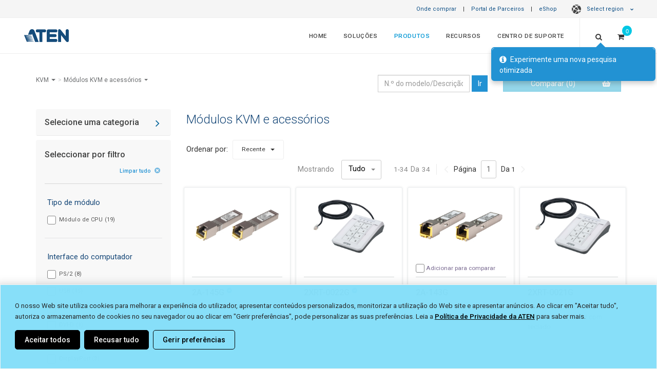

--- FILE ---
content_type: text/html; charset=utf-8
request_url: https://www.aten.com/la/pt/products/kvm/m%C3%B3dulos-kvm-e-acess%C3%B3rios/
body_size: 42083
content:
<!DOCTYPE html><!--[if IE 9]><html
class="ie9" lang="pt-br" dir="ltr">
<![endif]-->
<!--[if gt IE 9]><!--><html
lang="pt-br" dir="ltr">
<!--<![endif]--><head><link
rel="canonical" href="https://www.aten.com/la/pt/products/kvm/módulos-kvm-e-acessórios/">
 <script>if(window.self!==window.top){console.log("Website load in iFrame.");}else{var mdtscript=document.createElement('script');mdtscript.setAttribute('src','https://cdnscript.mandatlyonline.com/cap/bn/14a73e99-34a1-499f-a2b9-e983064c387e.js');mdtscript.setAttribute('id','MandatlyCookie');var head=document.getElementsByTagName("head")[0];head.insertBefore(mdtscript,head.firstChild);}</script> <meta
http-equiv="X-UA-Compatible" content="IE=edge,chrome=1"><meta
http-equiv="Content-Type" content="text/html; charset=utf-8"><meta
http-equiv="Content-Language" content="la/pt"><meta
http-equiv="imagetoolbar" content="no"><meta
name="robots" content="index,follow"><meta
name="title" content="Módulos KVM e acessórios | ATEN Latin America - Português"><meta
name="keywords" content=""><meta
name="description" content="Módulos KVM e acessórios | ATEN Latin America - Português"><meta
property="og:image" content=""><meta
property="og:title" content="Módulos KVM e acessórios"><meta
name="format-detection" content="telephone=no"><meta
name="viewport" content="width=device-width, initial-scale=1, maximum-scale=1"><meta
name="baidu-site-verification" content="bcobQOCf5c"><base
href="https://www.aten.com/"><link
rel="shortcut icon" href="favicon.ico"><title>Módulos KVM e acessórios | ATEN Latin America - Português</title><link
href='https://fonts.googleapis.com/css?family=Roboto:400,300,100,500,700,900%7CCrete+Round%7CSource+Sans+Pro:400,300,700,600' rel='stylesheet' type='text/css'><link
rel="stylesheet" href="https://fonts.googleapis.com/css2?family=Material+Symbols+Outlined:opsz,wght,FILL,GRAD@20..48,100..700,0..1,-50..200" /><link
rel="stylesheet" href="https://fonts.googleapis.com/css2?family=Material+Symbols+Rounded:opsz,wght,FILL,GRAD@20..48,100..700,0..1,-50..200" /><link
href="vendor/mrclay/minify/?f=file%2Ftemplate%2F1%2Fcss%2Fbootstrap.css&amp;v=1623995636" rel="stylesheet"><link
href="vendor/mrclay/minify/?f=file%2Ftemplate%2F1%2Fstyle.css&amp;v=1767925118" rel="stylesheet"><link
href="vendor/mrclay/minify/?f=file%2Ftemplate%2F1%2Fcss%2Fdark.css&amp;v=1712745747" rel="stylesheet"><link
href="vendor/mrclay/minify/?f=file%2Ftemplate%2F1%2Fcss%2Ffont-icons.css&amp;v=1623995636" rel="stylesheet"><link
href="vendor/mrclay/minify/?f=file%2Ftemplate%2F1%2Fcss%2Fanimate.css&amp;v=1712745747" rel="stylesheet"><link
href="vendor/mrclay/minify/?f=file%2Ftemplate%2F1%2Fcss%2Fmagnific-popup.css&amp;v=1623995636" rel="stylesheet"><link
href="vendor/mrclay/minify/?f=file%2Ftemplate%2F1%2Fcss%2Fresponsive.css&amp;v=1745310077" rel="stylesheet"><link
href="vendor/mrclay/minify/?f=file%2Ftemplate%2F1%2Finclude%2Frs-plugin%2Fcss%2Fsettings.css&amp;v=1623995636" rel="stylesheet"><link
href="vendor/mrclay/minify/?f=file%2Ftemplate%2F1%2Fcss%2Ffont-awesome.min.css&amp;v=1623995636" rel="stylesheet"><link
href="vendor/mrclay/minify/?f=file%2Ftemplate%2F1%2Fcss%2Fowl.carousel.min.css&amp;v=1623995636" rel="stylesheet"><link
href="vendor/mrclay/minify/?f=file%2Ftemplate%2F1%2Fcss%2Fowl.theme.default.min.css&amp;v=1623995636" rel="stylesheet"><link
href="vendor/mrclay/minify/?f=file%2Ftemplate%2F1%2Fcss%2Ffont-awesome5.7.min.css&amp;v=1623995636" rel="stylesheet"><link
href="vendor/mrclay/minify/?f=file%2Ftemplate%2F1%2Fjs%2Fvideo-js%2Fvideo-js.css&amp;v=1623995636" rel="stylesheet">
<!--[if IE 9]><style>.share{display:none}</style><![endif]-->
 <script src="node_modules/jquery/dist/jquery.min.js?v=3.6.4"></script> <script src="node_modules/bootstrap/dist/js/bootstrap.min.js?v=3.4.1"></script> <script src="node_modules/flexslider/jquery.flexslider-min.js?v=2.7.2"></script> <script src="node_modules/isotope-layout/dist/isotope.pkgd.min.js?v=3.0.6"></script> <script src="node_modules/jquery.appear/jquery.appear.js?v=1.0.1"></script> <script src="node_modules/jquery-ui-dist/jquery-ui.min.js?v=1.13.2"></script> <script src="node_modules/jrespond/js/jRespond.min.js?v=1.0.0"></script> <script src="node_modules/magnific-popup/dist/jquery.magnific-popup.min.js?v=1.1.0"></script> <script src="node_modules/superfish/dist/js/superfish.min.js?v=1.7.10"></script> <script src="node_modules/swiper/dist/idangerous.swiper.min.js?v=2.7.6"></script> <script src="node_modules/toastr/build/toastr.min.js?v=2.1.4"></script> <script src="node_modules/vanilla-fitvids/jquery.fitvids.js?v=1.1.0"></script> <script src="vendor/mrclay/minify/?f=file%2Ftemplate%2F1%2Finclude%2Frs-plugin%2Fjs%2Fjquery.themepunch.revolution.min.js&amp;v=1623995636"></script> <script src="vendor/mrclay/minify/?f=file%2Ftemplate%2F1%2Finclude%2Frs-plugin%2Fjs%2Fjquery.themepunch.tools.min.js&amp;v=1623995636"></script> <script src="vendor/mrclay/minify/?f=file%2Ftemplate%2F1%2Fjs%2Fbootstrap3-typeahead.js&amp;v=1623995636"></script> <script src="vendor/mrclay/minify/?f=file%2Ftemplate%2F1%2Fjs%2Fimagesloaded.pkgd.js&amp;v=1623995636"></script> <script src="vendor/mrclay/minify/?f=file%2Ftemplate%2F1%2Fjs%2Fjquery.cookie.js&amp;v=1623995636"></script> <script src="vendor/mrclay/minify/?f=file%2Ftemplate%2F1%2Fjs%2Fjquery.lazyload.js&amp;v=1712745747"></script> <script src="vendor/mrclay/minify/?f=file%2Ftemplate%2F1%2Fjs%2Fjquery.zoom.js&amp;v=1623995636"></script> <script src="vendor/mrclay/minify/?f=file%2Ftemplate%2F1%2Fjs%2Fowl.carousel.min.js&amp;v=1623995636"></script> <script src="vendor/mrclay/minify/?f=file%2Ftemplate%2F1%2Fjs%2Fvideo-js%2Fvideo.js&amp;v=1623995636"></script> <script src="vendor/mrclay/minify/?f=file%2Ftemplate%2F1%2Fjs%2Felastic_app_search.umd.js&amp;v=1623995636"></script> <script src="vendor/mrclay/minify/?f=file%2Ftemplate%2F1%2Fjs%2Fsite_search.js&amp;v=1751533967"></script> <script src="vendor/mrclay/minify/?f=file%2Ftemplate%2F1%2Fjs%2Fpopper.js&amp;v=1623995636"></script> <script>History.isTraditionalAnchor=function(url_or_hash){return true;};videojs.options.flash.swf='js/video-js/video-js.swf';</script> <script>var deviceAgent=navigator.userAgent.toLowerCase();var is_iOS=deviceAgent.match(/(iphone|ipod|ipad)/);var is_iPad=deviceAgent.match(/(ipad)/);</script> <script>window.dataLayer=window.dataLayer||[];window.addEventListener("message",function(event){if(event.data.sendToGA){var eventName=event.data.eventName;dataLayer.push({'event':eventName});}},false);</script> 
 <script>(function(w,d,s,l,i){w[l]=w[l]||[];w[l].push({'gtm.start':new Date().getTime(),event:'gtm.js'});var f=d.getElementsByTagName(s)[0],j=d.createElement(s),dl=l!='dataLayer'?'&l='+l:'';j.async=true;j.src='//www.googletagmanager.com/gtm.js?id='+i+dl;f.parentNode.insertBefore(j,f);})(window,document,'script','dataLayer','GTM-N82H49');</script> 
 <script>(function(w,d,s,l,i){w[l]=w[l]||[];w[l].push({'gtm.start':new Date().getTime(),event:'gtm.js'});var f=d.getElementsByTagName(s)[0],j=d.createElement(s),dl=l!='dataLayer'?'&l='+l:'';j.async=true;j.src='https://www.googletagmanager.com/gtm.js?id='+i+dl;f.parentNode.insertBefore(j,f);})(window,document,'script','dataLayer','GTM-N9FV46H');</script>  <script type='text/javascript'>piAId='1055683';piCId='';piHostname='www2.aten.com';(function(){function async_load(){var s=document.createElement('script');s.type='text/javascript';s.src=('https:'==document.location.protocol?'https://':'http://')+piHostname+'/pd.js';var c=document.getElementsByTagName('script')[0];c.parentNode.insertBefore(s,c);}
if(window.attachEvent){window.attachEvent('onload',async_load);}
else{window.addEventListener('load',async_load,false);}})();</script> <style>a#pi_tracking_opt_in_no{color:#000 !important;background:transparent !important}a#pi_tracking_opt_in_no:hover,a[id^="pi_tracking_opt_in_"]:hover{color:#2292d3 !important;border:1px
solid transparent !important;background:#fff !important;transition-duration: .3s}@media (max-width: 480px){div#pi_tracking_opt_in_div{padding:7px
15px}}</style><link
rel="alternate" type="text/html" hreflang="pt" href="https://www.aten.com/la/pt/products/kvm/módulos-kvm-e-acessórios/"><link
rel="alternate" type="text/html" hreflang="en" href="https://www.aten.com/global/en/products/kvm/kvm-modules-&amp;-accessories/"><link
rel="alternate" type="text/html" hreflang="en-US" href="https://www.aten.com/us/en/products/kvm/kvm-modules-&amp;-accessories/"><link
rel="alternate" type="text/html" hreflang="en-CA" href="https://www.aten.com/us/en/products/kvm/kvm-modules-&amp;-accessories/"><link
rel="alternate" type="text/html" hreflang="es" href="https://www.aten.com/la/es/products/kvm/módulos-y-accesorios-para-kvm/"><link
rel="alternate" type="text/html" hreflang="en-AU" href="https://www.aten.com/au/en/products/kvm/kvm-modules-&amp;-accessories/"><link
rel="alternate" type="text/html" hreflang="zh-TW" href="https://www.aten.com/tw/zh/products/kvm多電腦切換器/kvm模組-&amp;-配件/"><link
rel="alternate" type="text/html" hreflang="ja" href="https://www.aten.com/jp/ja/products/kvm/kvmモジュール&amp;アクセサリー/"><link
rel="alternate" type="text/html" hreflang="ko" href="https://www.aten.com/kr/ko/products/kvm/kvm-모듈-&amp;-액세서리/"><link
rel="alternate" type="text/html" hreflang="bg" href="https://www.aten.com/bg/bg/products/kvm/kvm-modules-&amp;-accessories/"><link
rel="alternate" type="text/html" hreflang="de" href="https://www.aten.com/de/de/products/kvm/kvm-module-&amp;-zubehör/"><link
rel="alternate" type="text/html" hreflang="en-EU" href="https://www.aten.com/eu/en/products/kvm/kvm-modules-&amp;-accessories/"><link
rel="alternate" type="text/html" hreflang="en-GB" href="https://www.aten.com/gb/en/products/kvm/kvm-modules-&amp;-accessories/"><link
rel="alternate" type="text/html" hreflang="es-EU" href="https://www.aten.com/es/es/products/kvm/módulos-y-accesorios-para-kvm/"><link
rel="alternate" type="text/html" hreflang="fr" href="https://www.aten.com/fr/fr/products/kvm/modules-kvm-et-accessoires/"><link
rel="alternate" type="text/html" hreflang="it" href="https://www.aten.com/it/it/products/kvm/moduli-kvm-e-accessori/"><link
rel="alternate" type="text/html" hreflang="nl" href="https://www.aten.com/nl/nl/products/kvm/kvm-modules-en-accessoires/"><link
rel="alternate" type="text/html" hreflang="pt-EU" href="https://www.aten.com/pt/pt/products/kvm/módulos-kvm-e-acessórios/"><link
rel="alternate" type="text/html" hreflang="pl" href="https://www.aten.com/pl/pl/products/kvm/moduły-kvm-i-akcesoria/"><link
rel="alternate" type="text/html" hreflang="ru" href="https://www.aten.com/ru/ru/products/kvm/модули-kvm-и-аксессуары/"><link
rel="alternate" type="text/html" hreflang="ro" href="https://www.aten.com/ro/ro/products/kvm/kvm-modules-&amp;-accessories/"><link
rel="alternate" type="text/html" hreflang="se" href="https://www.aten.com/se/sv/products/kvm/kvm-moduler-och--tillbehör/"><link
rel="alternate" type="text/html" hreflang="uk-UA" href="https://www.aten.com/ua/uk/products/kvm/kvm-modules-&amp;-accessories/"><link
rel="alternate" type="text/html" hreflang="tr" href="https://www.aten.com/tr/tr/products/kvm/kvm-modülleri-ve-aksesuarları/"><link
rel="alternate" type="text/html" hreflang="af" href="https://www.aten.com/za/af/products/kvm/kvm-modules-&amp;-accessories/"><link
rel="alternate" hreflang="x-default" href="https://www.aten.com/global/en/products/kvm/kvm-modules-&amp;-accessories/"></head><body
id="mainBody" class="stretched template_ quote_enable locale_la-pt cms-desktop no-transition Mobile-Layout">
<style>@import url(ext_libraries/css/Website-Optimization_All-Page-Layout/Region-Language-Auto-Suggestion_Top-Bar.css);</style><style>#loading{position:fixed;opacity:1.0;height:100%;width:100%;z-index:10000;backdrop-filter:blur(15px);margin:0
auto;display:flex;flex-direction:column;align-items:center;justify-content:center;background-color:rgba(0, 0, 0, .8)}#loading
span{color:rgba(255, 255, 255, .6);font-size:13px;font-weight:400;margin:10px
0}#loading
img{max-width:30px}@-webkit-keyframes spinner-border{to{-webkit-transform:rotate(1turn);transform:rotate(1turn)}}@keyframes spinner-border{to{-webkit-transform:rotate(1turn);transform:rotate(1turn)}}.spinner-border{display:inline-block;width:3rem;height:3rem;vertical-align:-.125em;border: .25em solid;border-right: .25em solid transparent;border-radius:50%;-webkit-animation:spinner-border .75s linear infinite;animation:spinner-border .75s linear infinite}.spinner-border-sm{width:1rem;height:1rem;border-width: .2em}@-webkit-keyframes spinner-grow{0%{-webkit-transform:scale(0);transform:scale(0)}50%{opacity:1;-webkit-transform:none;transform:none}}@keyframes spinner-grow{0%{-webkit-transform:scale(0);transform:scale(0)}50%{opacity:1;-webkit-transform:none;transform:none}}.spinner-grow{display:inline-block;width:3rem;height:3rem;vertical-align:-.125em;background-color:currentColor;border-radius:50%;opacity:0;-webkit-animation:spinner-grow .75s linear infinite;animation:spinner-grow .75s linear infinite}.spinner-grow-sm{width:1rem;height:1rem}@media(prefers-reduced-motion:reduce){.spinner-border,.spinner-grow{-webkit-animation-duration:1.5s;animation-duration:1.5s}}</style><div
id="loading" style="display: none;"><div
class="position-absolute">
<span
aria-hidden="true" class="spinner-border"></span></div>
<span
class="infinite animated fadeIn">Loading</span></div><div
id="wrapper" class="clearfix"><div
class="row" id="top-bar">
<a
href="/la/pt/where-to-buy" target="_self">Onde comprar</a> |
<a
href="/la/pt/partner-portal" target="_blank">Portal de Parceiros</a> |
<a
href="/la/pt/products/kvm/módulos-kvm-e-acessórios/#eshopmodal" data-toggle="modal" data-target="#eshopmodal" id="eshop_btn la/pt">eShop</a>
<style>ul.dropdown-menu
a{padding-left:21px !important;font-weight:400;opacity:0.9}.dark#top-bar ul.dropdown-menu
a{font-weight:300}#top-bar ul.dropdown-menu li
span.region{line-height:2em;display:block;font-weight:600;padding-left:11px;color:#01375b}.dark#top-bar ul.dropdown-menu li
span.region{color:inherit}#top-bar ul.dropdown-menu li
span{padding:0
21px}</style><style>@import url(ext_libraries/css/0_DropDown_Select-Language_2024.css);</style><a
href="/la/pt/products/kvm/módulos-kvm-e-acessórios/#" class="dropdown-toggle" data-toggle="dropdown" aria-expanded="false"><span
class="globe-icon"></span>Select region <i
class="icon-chevron-down"></i></a><ul
class="dropdown-menu" role="menu" style="column-count: 2;"><li
class="region_itn"><ul><li><span
class="region">International</span></li><li
value="/global/en/products/kvm/kvm-modules-&amp;-accessories/" id="global/en"><a
href="/global/en/products/kvm/kvm-modules-&amp;-accessories/">English (Global)</a></li></ul></li><li
class="region_nam"><ul><li><span
class="region">North America</span></li><li
value="/us/en/products/kvm/kvm-modules-&amp;-accessories/" id="us/en"><a
href="/us/en/products/kvm/kvm-modules-&amp;-accessories/">English</a></li></ul></li><li
class="region_lam"><ul><li><span
class="region">Latin America</span></li><li
value="/la/es/products/kvm/módulos-y-accesorios-para-kvm/" id="la/es"><a
href="/la/es/products/kvm/módulos-y-accesorios-para-kvm/">Español</a></li><li
value="/la/pt/products/kvm/módulos-kvm-e-acessórios/" selected="selected" id="la/pt"><a
href="/la/pt/products/kvm/módulos-kvm-e-acessórios/">Português</a></li></ul></li><li
class="region_ap"><ul><li><span
class="region">Asia Pacific</span></li><li
value="/au/en/products/kvm/kvm-modules-&amp;-accessories/" id="au/en"><a
href="/au/en/products/kvm/kvm-modules-&amp;-accessories/">English (ANZ)</a></li><li
value="https://www.aten.com.cn/cn/zh/products/kvm多电脑切换器/kvm模块-&amp;-配件/" id="cn/zh"><a
href="https://www.aten.com.cn/cn/zh/products/kvm多电脑切换器/kvm模块-&amp;-配件/">简体中文 (中國大陸)</a></li><li
value="/tw/zh/products/kvm多電腦切換器/kvm模組-&amp;-配件/" id="tw/zh"><a
href="/tw/zh/products/kvm多電腦切換器/kvm模組-&amp;-配件/">繁體中文 (台灣)</a></li><li
value="/jp/ja/products/kvm/kvmモジュール&amp;アクセサリー/" id="jp/ja"><a
href="/jp/ja/products/kvm/kvmモジュール&amp;アクセサリー/">日本語 (日本)</a></li><li
value="/kr/ko/products/kvm/kvm-모듈-&amp;-액세서리/" id="kr/ko"><a
href="/kr/ko/products/kvm/kvm-모듈-&amp;-액세서리/">한국어 (대한민국)</a></li><li
value="/tr/tr/products/kvm/kvm-modülleri-ve-aksesuarları/" id="tr/tr"><a
href="/tr/tr/products/kvm/kvm-modülleri-ve-aksesuarları/">Türkçe (Türkiye)</a></li></ul></li><li
class="region_eu"><ul><li><span
class="region">Europe</span></li><li
value="/bg/bg/products/kvm/kvm-modules-&amp;-accessories/" id="bg/bg"><a
href="/bg/bg/products/kvm/kvm-modules-&amp;-accessories/">Български</a></li><li
value="/de/de/products/kvm/kvm-module-&amp;-zubehör/" id="de/de"><a
href="/de/de/products/kvm/kvm-module-&amp;-zubehör/">Deutsch</a></li><li
value="/eu/en/products/kvm/kvm-modules-&amp;-accessories/" id="eu/en"><a
href="/eu/en/products/kvm/kvm-modules-&amp;-accessories/">English (EU)</a></li><li
value="/gb/en/products/kvm/kvm-modules-&amp;-accessories/" id="gb/en"><a
href="/gb/en/products/kvm/kvm-modules-&amp;-accessories/">English (UK)</a></li><li
value="/es/es/products/kvm/módulos-y-accesorios-para-kvm/" id="es/es"><a
href="/es/es/products/kvm/módulos-y-accesorios-para-kvm/">Español</a></li><li
value="/fr/fr/products/kvm/modules-kvm-et-accessoires/" id="fr/fr"><a
href="/fr/fr/products/kvm/modules-kvm-et-accessoires/">Français</a></li><li
value="/it/it/products/kvm/moduli-kvm-e-accessori/" id="it/it"><a
href="/it/it/products/kvm/moduli-kvm-e-accessori/">Italiano</a></li><li
value="/nl/nl/products/kvm/kvm-modules-en-accessoires/" id="nl/nl"><a
href="/nl/nl/products/kvm/kvm-modules-en-accessoires/">Nederlands</a></li><li
value="/pt/pt/products/kvm/módulos-kvm-e-acessórios/" id="pt/pt"><a
href="/pt/pt/products/kvm/módulos-kvm-e-acessórios/">Português</a></li><li
value="/pl/pl/products/kvm/moduły-kvm-i-akcesoria/" id="pl/pl"><a
href="/pl/pl/products/kvm/moduły-kvm-i-akcesoria/">Polski (Polska)</a></li><li
value="/ro/ro/products/kvm/kvm-modules-&amp;-accessories/" id="ro/ro"><a
href="/ro/ro/products/kvm/kvm-modules-&amp;-accessories/">Română</a></li><li
value="/se/sv/products/kvm/kvm-moduler-och--tillbehör/" id="se/sv"><a
href="/se/sv/products/kvm/kvm-moduler-och--tillbehör/">Svenska</a></li><li
value="/ua/uk/products/kvm/kvm-modules-&amp;-accessories/" id="ua/uk"><a
href="/ua/uk/products/kvm/kvm-modules-&amp;-accessories/">Yкраїнська</a></li></ul></li><li
class="region_af"><ul><li><span
class="region">Africa</span></li><li
value="/za/af/products/kvm/kvm-modules-&amp;-accessories/" id="za/af"><a
href="/za/af/products/kvm/kvm-modules-&amp;-accessories/">English (South Africa)</a></li></ul></li></ul></div><style>@import url(ext_libraries/css/2016.css);</style> <script>$(function(){var switch_loc=window.sessionStorage.getItem("switch_loc")?window.sessionStorage.getItem("switch_loc"):0;if($("#region-bar").length){if(switch_loc==0){$("#region-bar").show();window.sessionStorage.setItem("switch_loc",0);}else $("#region-bar").remove();}
$(document).on('click','#region-bar .region-btn .keep-region',function(e){window.sessionStorage.setItem("switch_loc",1);$("#region-bar").remove();});$(document).on('click','#region-bar .region-btn .switch-region',function(e){window.sessionStorage.setItem("switch_loc",1);$("#region-bar").remove();});});</script> <style>@import url(ext_data/global_en/eShop_Country_Selector/css/eShop_region_cms.css);</style><div
id="eshopmodal" class="modal fade bs-example-modal-lg2" tabindex="-1" role="dialog" aria-labelledby="myLargeModalLabel2"><div
class="modal-dialog2 modal-lg" role="document"><div
class="modal-content" ><div
class="modal-header">
<button
type="button" class="close" data-dismiss="modal" aria-label="Close"><span
aria-hidden="true">&times;</span></button><h4 class="modal-title">ATEN eShop</h4></div><div
id="eshopmap" class="modal-body"></div></div></div></div> <script>$(function(){$("#eshopmap").load("la/pt/eshop-country-selector/ #zone_container");function reposition(){var modal=$(this),dialog=modal.find('.modal-dialog2');modal.css('display','block');dialog.css("margin-top",Math.max(0,($(window).height()-dialog.height())/2));}
$('.modal').on('show.bs.modal',reposition);});</script> <style>@import url('//assets.aten.com/webpage/shared/CMS_Libraries/CSS/Extra-Logo_Main-Menu_for-Website/Extra-Logo_for-Website.css');@import url('https://assets.aten.com/webpage/shared/CMS_Libraries/CSS/CPC-Related-Design/Main-Menu_Button_for-Consumer_menuitem.css');</style><header
id="header" class="full-header "><div
id="header-wrap"><div
class="container clearfix"><div
id="primary-menu-trigger"><i
class="icon-reorder"></i></div><div
id="logo">
<a
href="/la/pt/" class="standard-logo /products/" data-dark-logo="file/template/1/images/logo_blue.png" data-white-logo="file/template/1/images/logo_blue.png"><img
src="file/template/1/images/logo_blue.png" alt="ATEN Latin America - Português"></a>
<a
href="/la/pt/" class="retina-logo" data-dark-logo="file/template/1/images/logo_white.png" data-white-logo="file/template/1/images/logo_blue.png"><img
src="file/template/1/images/logo_blue.png" alt="ATEN Latin America - Português"></a></div><style>#logo{border:0
!important;padding:0
!important;margin:0
!important}.aten_tagline{display:none;padding-right:30px;border-right:1px solid;border-right-color:rgba(255,255,255,.2)}.aten_tagline>span{font-size:0.83em;opacity:0.9;display:block;vertical-align:super;line-height:68px}.tagline_line{padding-right:15px;opacity:0.43;font-size:1.5em}.tagline_wording{display:inline-block;letter-spacing:0.02em;position:relative;top:-1px}.sticky-header
.aten_tagline{border-right:0px solid}.sticky-header
.tagline_line{opacity:0.4;font-size:1.3em;position:relative;top:-2px}.sticky-header
.tagline_wording{top:-3px}.sticky-header .aten_tagline>span{line-height:63px;font-size:0.82em;opacity:0.9}}</style><div
class="aten_tagline hidden-sm hidden-xs">
<span>
<span
class="tagline_line">|</span>
<span
class="tagline_wording">Simply Better Connections</span>
</span></div><nav
id="primary-menu" class="with-quotecart"><ul
class="menu_body_0"><li
class="menuitem_home menuitem_1" tabindex="-1"><a
title="Home" href="/la/pt/home/" target="_self">Home</a></li><li
class="menuitem_solutions menuitem_2 mega-menu-multi-column" tabindex="-1"><a
title="" href="/la/pt/solutions/">Soluções</a><div
class="mega-menu"><div
class="mega-menu-container"><div
class="mega-menu-content" style="--width: max-content" data-width="max-content"><ul
class="menu_body_1 mega-menu-auto"><li
class="menuitem_markets menuitem_1" style='--width: 28%' data-width='28%' tabindex="-1"><a
title="" href="/la/pt/solutions/markets/">Por mercado</a><ul
class="menu_body_2"><li><a
title="Banca e Finanças" href="la/pt/solutions/markets/banking-finance/">Banca e Finanças</a></li><li><a
title="Cuidados de saúde" href="la/pt/solutions/markets/healthcare/">Cuidados de saúde</a></li><li><a
title="Educação" href="la/pt/solutions/markets/education/">Educação</a></li><li><a
title="Empresas" href="la/pt/solutions/markets/corporate/">Empresas</a></li><li><a
title="Fabrico" href="la/pt/solutions/markets/manufacturing/">Fabrico</a></li><li><a
title="Governo" href="la/pt/solutions/markets/government/">Governo</a></li><li><a
title="Hospitalidade e entretenimento" href="la/pt/solutions/markets/hospitality-entertainment/">Hospitalidade e entretenimento</a></li><li><a
title="Meios de comunicação e telecomunicações" href="la/pt/solutions/markets/media-telecoms/">Meios de comunicação e telecomunicações</a></li><li><a
title="Religião e sem fins lucrativos" href="la/pt/solutions/markets/worship-non-profit/">Religião e sem fins lucrativos</a></li><li><a
title="Retalho" href="la/pt/solutions/markets/retail/">Retalho</a></li><li><a
title="Transmissão televisiva e meios de comunicação social" href="la/pt/solutions/markets/broadcasting-media/">Transmissão televisiva e meios de comunicação social</a></li><li><a
title="Transportes" href="la/pt/solutions/markets/transportation/">Transportes</a></li><li><a
title="Utilitários e Recursos" href="la/pt/solutions/markets/utilities-resources/">Utilitários e Recursos</a></li><li
class='last all'><a
href='la/pt/solutions/markets/'>Mais mercados <i
class='icon-angle-right'></i></a></li></ul></li><li
class="menuitem_applications menuitem_2" style='--width: 28%' data-width='28%' tabindex="-1"><a
title="" href="/la/pt/solutions/applications/">Por aplicação</a><ul
class="menu_body_2"><li
class="menuitem_remotelearning menuitem_1" tabindex="-1"><a
title="Aprendizagem remota" href="/la/pt/solutions/applications/remotelearning/" target="_self">Aprendizagem remota</a></li><li
class="menuitem_smart-classroom menuitem_2" tabindex="-1"><a
title="Aulas Inteligentes" href="/la/pt/solutions/applications/smart-classroom/">Aulas Inteligentes</a></li><li
class="menuitem_datacenter menuitem_3" tabindex="-1"><a
title="Centro de dados" href="/la/pt/solutions/applications/datacenter/" target="_self">Centro de dados</a></li><li
class="menuitem_data-center menuitem_4" tabindex="-1"><a
title="Data Center/ Server Room" href="/la/pt/solutions/applications/data-center/">Data Center/ Server Room</a></li><li
class="menuitem_displayportdesktopkvm menuitem_5" tabindex="-1"><a
title="Desktop de escritório" href="/la/pt/solutions/applications/displayportdesktopkvm/" target="_self">Desktop de escritório</a></li><li
class="menuitem_hybrid-meeting-spaces menuitem_6" tabindex="-1"><a
title="Espaço de reuniões híbridos" href="/la/pt/solutions/applications/hybrid-meeting-spaces/">Espaço de reuniões híbridos</a></li><li
class="menuitem_hybrid-workplace menuitem_7" tabindex="-1"><a
title="Espaço de trabalho híbrido" href="/la/pt/solutions/applications/hybrid-workplace/">Espaço de trabalho híbrido</a></li><li
class="menuitem_remotemanagement menuitem_8" tabindex="-1"><a
title="Gestão remota" href="/la/pt/solutions/applications/remotemanagement/" target="_self">Gestão remota</a></li><li
class="menuitem_productionline menuitem_9" tabindex="-1"><a
title="Linha de produção de alta tecnologia" href="/la/pt/solutions/applications/productionline/" target="_self">Linha de produção de alta tecnologia</a></li><li
class="menuitem_controlroom menuitem_10" tabindex="-1"><a
title="Sala de Controlo" href="/la/pt/solutions/applications/controlroom/" target="_self">Sala de Controlo</a></li><li
class="menuitem_control-room menuitem_11" tabindex="-1"><a
title="Sala de controlo" href="/la/pt/solutions/applications/control-room/">Sala de controlo</a></li><li
class="menuitem_digitalsignage menuitem_12 last" tabindex="-1"><a
title="Sinalética Digital" href="/la/pt/solutions/applications/digitalsignage/" target="_self">Sinalética Digital</a></li><li
class="last all"><a
href="/la/pt/solutions/applications/">Mais Aplicações <i
class="icon-angle-right"></i></a></li></ul></li><li
class="menuitem_success-stories menuitem_3" style='--width: 44%' data-width='44%' tabindex="-1"><a
title="" href="/la/pt/solutions/success-stories/">Histórias de sucesso</a><ul
class="menu_body_2"><li><a
title="Italian University - Classrooms &amp; Meeting Rooms,  Italy" href="https://www.aten.com/global/en/market-and-solutions/success-stories/case-study/italian-university/" rel="noopener noreferrer" target="_blank">Italian University - Classrooms &amp; Meeting Rooms,  Italy</a></li><li><a
title="Opera - Conference Hall, Italy" href="https://www.aten.com/global/en/market-and-solutions/success-stories/case-study/opera-conference-hall/" rel="noopener noreferrer" target="_blank">Opera - Conference Hall, Italy</a></li><li><a
title="Flying Samurai Productions - Media Creation, Australia" href="//assets.aten.com/resource/success_story/Flying Samurai Productions - Media Creation, Australia.pdf" rel="noopener noreferrer" target="_blank">Flying Samurai Productions - Media Creation, Australia</a></li><li><a
title="Oaks Baptist Church - Media Distribution, USA" href="//assets.aten.com/resource/success_story/banking/pdf/2020_Worship_Media%20Distribution_Oaks%20Baptist%20Church_USA.pdf" rel="noopener noreferrer" target="_blank">Oaks Baptist Church - Media Distribution, USA</a></li><li><a
title="Online Bank - OOB Server Management, Asia" href="//assets.aten.com/resource/success_story/banking/pdf/2020_Banking%20%26%20Finance_Server%20Room_Asia.pdf" rel="noopener noreferrer" target="_blank">Online Bank - OOB Server Management, Asia</a></li><li><a
title="KidsHouse - Digital Signage &amp; Surveillance, Slovakia" href="//assets.aten.com/resource/success_story/others/2019_Other_Digital%20Signage%20and%20Surveillance_KidsHouse_Slovakia.pdf" rel="noopener noreferrer" target="_blank">KidsHouse - Digital Signage &amp; Surveillance, Slovakia</a></li><li><a
title="Sanlih - Server Room, Taiwan" href="//assets.aten.com/resource/success_story/corporate/tw/2019_Media_Server%20Room_Sanli_Taiwan.pdf" rel="noopener noreferrer" target="_blank">Sanlih - Server Room, Taiwan</a></li><li><a
title="Henkel - Conference Room, Serbia" href="//assets.aten.com/resource/success_story/corporate/2019_Corporate_Conference%20Room_Henkel.pdf" rel="noopener noreferrer" target="_blank">Henkel - Conference Room, Serbia</a></li><li><a
title="TusData - Classroom &amp; Digital Signage, Turkey" href="//assets.aten.com/resource/success_story/education/2019_Education_Classroom_Signage_TusData_TR.pdf" rel="noopener noreferrer" target="_blank">TusData - Classroom &amp; Digital Signage, Turkey</a></li><li
class='last all'><a
href='la/pt/solutions/success-stories/'>MAIS CASOS <i
class='icon-angle-right'></i></a></li></ul></li><li
class="menuitem_solution-builder menuitem_4 last" style='--width: auto' data-width='auto' tabindex="-1"><a
title="Criador de soluções" href="/la/pt/solutions/solution-builder/" target="_blank">Criador de soluções</a><ul
class="menu_body_2"><li
class="menuitem_meeting-room menuitem_1" tabindex="-1"><a
title="Sala de reuniões" href="/la/pt/solutions/solution-builder/meeting-room/" target="_blank">Sala de reuniões</a></li><li
class="menuitem_classroom menuitem_2" tabindex="-1"><a
title="Sala de aula" href="/la/pt/solutions/solution-builder/classroom/" target="_blank">Sala de aula</a></li><li
class="menuitem_control-room menuitem_3 last" tabindex="-1"><a
title="Sala de controlo" href="/la/pt/solutions/solution-builder/control-room/" target="_blank">Sala de controlo</a></li></ul></li></ul></div></div></div></li><li
class="menuitem_products menuitem_3 current mega-menu-multi-column" tabindex="-1"><a
title="" href="/la/pt/products/">Produtos</a><div
class="mega-menu"><div
class="mega-menu-container"><div
class="mega-menu-content" style="--width: max-content" data-width="max-content"><ul
class="menu_body_1 mega-menu-fixed" style='--column-count: 4;' data-column-count='4'><li
tabindex="-1" class="menuitem_kvm menuitem_1"><a
href="/la/pt/products/?category=kvm"  title="KVM">KVM</a><ul
class="menu_body_2"><li
class="menuitem_comutadores-kvm-a-cabo menuitem_1"><a
href="/la/pt/products/kvm/comutadores-kvm-a-cabo/"  title="Comutadores KVM a cabo">Comutadores KVM a cabo</a></li><li
class="menuitem_comutadores-kvm-cat-5 menuitem_2"><a
href="/la/pt/products/kvm/comutadores-kvm-cat-5/"  title="Comutadores KVM Cat 5">Comutadores KVM Cat 5</a></li><li
class="menuitem_dispositivos-de-compartilhamento-de-computadores menuitem_3"><a
href="/la/pt/products/kvm/dispositivos-de-compartilhamento-de-computadores/"  title="Dispositivos de compartilhamento de computadores">Dispositivos de compartilhamento de computadores</a></li><li
class="menuitem_comutadores-kvm-desktop menuitem_4"><a
href="/la/pt/products/kvm/comutadores-kvm-desktop/"  title="Comutadores KVM desktop">Comutadores KVM desktop</a></li><li
class="menuitem_comutadores-kvm-over-ip menuitem_5"><a
href="/la/pt/products/kvm/comutadores-kvm-over-ip/"  title="Comutadores KVM over IP">Comutadores KVM over IP</a></li><li
class="menuitem_kvm-extenders menuitem_6"><a
href="/la/pt/products/kvm/kvm-extenders/"  title="KVM Extenders">KVM Extenders</a></li><li
class="menuitem_sistema-de-matriz-kvm-sobre-ip menuitem_7"><a
href="/la/pt/products/kvm/sistema-de-matriz-kvm-sobre-ip/"  title="Sistema de matriz KVM sobre IP">Sistema de matriz KVM sobre IP</a></li><li
class="menuitem_switches--consolas-kvm-lcd menuitem_8"><a
href="/la/pt/products/kvm/switches--consolas-kvm-lcd/"  title="Switches / Consolas KVM LCD">Switches / Consolas KVM LCD</a></li><li
class="menuitem_matrix-kvm-switches menuitem_9"><a
href="/la/pt/products/kvm/matrix-kvm-switches/"  title="Matrix KVM Switches">Matrix KVM Switches</a></li><li
class="menuitem_software-de-gestão--centro-de-controlo menuitem_10"><a
href="/la/pt/products/kvm/software-de-gestão--centro-de-controlo/"  title="Software de gestão / Centro de controlo">Software de gestão / Centro de controlo</a></li><li
class="menuitem_comutadores-kvm-de-bastidor menuitem_11"><a
href="/la/pt/products/kvm/comutadores-kvm-de-bastidor/"  title="Comutadores KVM de bastidor">Comutadores KVM de bastidor</a></li><li
class="menuitem_remote-control-&amp;-monitoring-solutions menuitem_12"><a
href="/la/pt/products/kvm/remote-control-&amp;-monitoring-solutions/"  title="Remote Control & Monitoring Solutions">Remote Control &amp; Monitoring Solutions</a></li><li
class="menuitem_comutadores-kvm-seguros menuitem_13"><a
href="/la/pt/products/kvm/comutadores-kvm-seguros/"  title="Comutadores KVM seguros">Comutadores KVM seguros</a></li><li
class="menuitem_servidor-consola-de-série menuitem_14"><a
href="/la/pt/products/kvm/servidor-consola-de-série/"  title="Servidor consola de série">Servidor consola de série</a></li><li
class="menuitem_módulos-kvm-e-acessórios menuitem_15 current"><a
href="/la/pt/products/kvm/módulos-kvm-e-acessórios/"  title="Módulos KVM e acessórios">Módulos KVM e acessórios</a></li><li
class="menuitem_accessories menuitem_16 last"><a
href="/la/pt/products/kvm/accessories/"  title="Accessories">Accessories</a></li></ul></li><li
tabindex="-1" class="menuitem_áudiovídeo-profission menuitem_2"><a
href="/la/pt/products/?category=%C3%A1udiov%C3%ADdeo-profission"  title="Áudio/Vídeo profission">Áudio/Vídeo profission</a><ul
class="menu_body_2"><li
class="menuitem_áudio menuitem_1"><a
href="/la/pt/products/áudiovídeo-profission/áudio/"  title="Áudio">Áudio</a></li><li
class="menuitem_control-system menuitem_2"><a
href="/la/pt/products/áudiovídeo-profission/control-system/"  title="Control System">Control System</a></li><li
class="menuitem_software-de-gestão--controlo menuitem_3"><a
href="/la/pt/products/áudiovídeo-profission/software-de-gestão--controlo/"  title="Software de gestão / controlo">Software de gestão / controlo</a></li><li
class="menuitem_networked-av menuitem_4"><a
href="/la/pt/products/áudiovídeo-profission/networked-av/"  title="Networked AV">Networked AV</a></li><li
class="menuitem_interruptores-de-apresentação menuitem_5"><a
href="/la/pt/products/áudiovídeo-profission/interruptores-de-apresentação/"  title="Interruptores de Apresentação">Interruptores de Apresentação</a></li><li
class="menuitem_sistema-de-reserva-de-sala menuitem_6"><a
href="/la/pt/products/áudiovídeo-profission/sistema-de-reserva-de-sala/"  title="Sistema de reserva de sala">Sistema de reserva de sala</a></li><li
class="menuitem_comutadores-de-vídeo-matriciais menuitem_7"><a
href="/la/pt/products/áudiovídeo-profission/comutadores-de-vídeo-matriciais/"  title="Comutadores de vídeo matriciais">Comutadores de vídeo matriciais</a></li><li
class="menuitem_comutadores-de-vídeo menuitem_8"><a
href="/la/pt/products/áudiovídeo-profission/comutadores-de-vídeo/"  title="Comutadores de vídeo">Comutadores de vídeo</a></li><li
class="menuitem_video-extensores menuitem_9"><a
href="/la/pt/products/áudiovídeo-profission/video-extensores/"  title="Video Extensores">Video Extensores</a></li><li
class="menuitem_conversores-vídeo menuitem_10"><a
href="/la/pt/products/áudiovídeo-profission/conversores-vídeo/"  title="Conversores Vídeo">Conversores Vídeo</a></li><li
class="menuitem_divisores-de-vídeo menuitem_11"><a
href="/la/pt/products/áudiovídeo-profission/divisores-de-vídeo/"  title="Divisores de vídeo">Divisores de vídeo</a></li><li
class="menuitem_processadores-de-vídeo-wall menuitem_12"><a
href="/la/pt/products/áudiovídeo-profission/processadores-de-vídeo-wall/"  title="Processadores de vídeo wall">Processadores de vídeo wall</a></li><li
class="menuitem_acessórios menuitem_13 last"><a
href="/la/pt/products/áudiovídeo-profission/acessórios/"  title="Acessórios">Acessórios</a></li></ul></li><li
tabindex="-1" class="menuitem_power-distribution menuitem_3"><a
href="/la/pt/products/?category=power-distribution"  title="Power Distribution">Power Distribution</a><ul
class="menu_body_2"><li
class="menuitem_software-de-gestão-de-energia-e-dcim menuitem_1"><a
href="/la/pt/products/power-distribution/software-de-gestão-de-energia-e-dcim/"  title="Software de gestão de energia e DCIM">Software de gestão de energia e DCIM</a></li><li
class="menuitem_pdus-de-rack menuitem_2"><a
href="/la/pt/products/power-distribution/pdus-de-rack/"  title="PDUs de Rack">PDUs de Rack</a></li><li
class="menuitem_ups-online-profissional menuitem_3"><a
href="/la/pt/products/power-distribution/ups-online-profissional/"  title="UPS Online Profissional">UPS Online Profissional</a></li><li
class="menuitem_acessórios menuitem_4 last"><a
href="/la/pt/products/power-distribution/acessórios/"  title="Acessórios">Acessórios</a></li></ul></li><li
tabindex="-1" class="menuitem_racks menuitem_4"><a
href="/la/pt/products/?category=racks"  title="Racks">Racks</a><ul
class="menu_body_2"><li
class="menuitem_gabinete-para-rack menuitem_1"><a
href="/la/pt/products/racks/gabinete-para-rack/"  title="Gabinete para rack">Gabinete para rack</a></li><li
class="menuitem_racks-de-estrutura-aberta menuitem_2"><a
href="/la/pt/products/racks/racks-de-estrutura-aberta/"  title="Racks de estrutura aberta">Racks de estrutura aberta</a></li><li
class="menuitem_acessórios menuitem_3 last"><a
href="/la/pt/products/racks/acessórios/"  title="Acessórios">Acessórios</a></li></ul></li><li
tabindex="-1" class="menuitem_usb-solutions menuitem_5"><a
href="/la/pt/products/?category=usb-solutions"  title="USB Solutions">USB Solutions</a><ul
class="menu_body_2"><li
class="menuitem_capture menuitem_1"><a
href="/la/pt/products/usb-solutions/capture/"  title="Capture">Capture</a></li><li
class="menuitem_converters menuitem_2"><a
href="/la/pt/products/usb-solutions/converters/"  title="Converters">Converters</a></li><li
class="menuitem_docks-and-switches menuitem_3"><a
href="/la/pt/products/usb-solutions/docks-and-switches/"  title="Docks and Switches">Docks and Switches</a></li><li
class="menuitem_extenders menuitem_4 last"><a
href="/la/pt/products/usb-solutions/extenders/"  title="Extenders">Extenders</a></li></ul></li><li
tabindex="-1" class="menuitem_conetividade-de-série menuitem_6"><a
href="/la/pt/products/?category=conetividade-de-s%C3%A9rie"  title="Conetividade de Série">Conetividade de Série</a><ul
class="menu_body_2"><li
class="menuitem_comutadores-automáticos menuitem_1"><a
href="/la/pt/products/conetividade-de-série/comutadores-automáticos/"  title="Comutadores automáticos">Comutadores automáticos</a></li><li
class="menuitem_conversores-de-interface menuitem_2"><a
href="/la/pt/products/conetividade-de-série/conversores-de-interface/"  title="Conversores de interface">Conversores de interface</a></li><li
class="menuitem_servidor-de-dispositivo-serial-seguro menuitem_3 last"><a
href="/la/pt/products/conetividade-de-série/servidor-de-dispositivo-serial-seguro/"  title="Servidor de dispositivo serial seguro">Servidor de dispositivo serial seguro</a></li></ul></li><li
tabindex="-1" class="menuitem_cabos menuitem_7 last"><a
href="/la/pt/products/?category=cabos"  title="Cabos">Cabos</a><ul
class="menu_body_2"><li
class="menuitem_cabos-cat-5--6--6a menuitem_1"><a
href="/la/pt/products/cabos/cabos-cat-5--6--6a/"  title="Cabos Cat 5 / 6 / 6A">Cabos Cat 5 / 6 / 6A</a></li><li
class="menuitem_displayport-cables menuitem_2"><a
href="/la/pt/products/cabos/displayport-cables/"  title="DisplayPort Cables">DisplayPort Cables</a></li><li
class="menuitem_cabos-de-conexão-em-série menuitem_3"><a
href="/la/pt/products/cabos/cabos-de-conexão-em-série/"  title="Cabos de conexão em série">Cabos de conexão em série</a></li><li
class="menuitem_cabos-kvm-dvi menuitem_4"><a
href="/la/pt/products/cabos/cabos-kvm-dvi/"  title="Cabos KVM DVI">Cabos KVM DVI</a></li><li
class="menuitem_cabos-hdmi menuitem_5"><a
href="/la/pt/products/cabos/cabos-hdmi/"  title="Cabos HDMI">Cabos HDMI</a></li><li
class="menuitem_cabos-kvm menuitem_6"><a
href="/la/pt/products/cabos/cabos-kvm/"  title="Cabos KVM">Cabos KVM</a></li><li
class="menuitem_cabos-vga menuitem_7 last"><a
href="/la/pt/products/cabos/cabos-vga/"  title="Cabos VGA">Cabos VGA</a></li></ul></li><li
class="menuitem_all-products menuitem_1" tabindex="-1"><a
title="Todos os Produtos" href="/la/pt/products/all-products/" target="_self">Todos os Produtos</a></li><li
class="menuitem_new-products menuitem_2 last" tabindex="-1"><a
title="" href="/la/pt/products/new-products/">Novos Produtos</a></li></ul></div></div></div></li><li
class="menuitem_resources menuitem_4" tabindex="-1"><a
title="" href="/la/pt/resources/">Recursos</a><div
class="mega-menu"><div
class="mega-menu-container"><div
class="mega-menu-content" style="--width: max-content" data-width="max-content"><ul
class="menu_body_1"><li
class="menuitem_white-papers menuitem_1" tabindex="-1"><a
title="" href="/la/pt/resources/white-papers/">Livro Branco / Artigos em destaque</a></li><li
class="menuitem_e-publication menuitem_2" tabindex="-1"><a
title="" href="/la/pt/resources/e-publication/">Publicação eletrónica</a><ul
class="menu_body_2"><li
class="menuitem_solutions-guide menuitem_1" tabindex="-1"><a
title="" href="/la/pt/resources/e-publication/solutions-guide/">Guia de soluções</a></li><li
class="menuitem_product-series-guide menuitem_2" tabindex="-1"><a
title="" href="/la/pt/resources/e-publication/product-series-guide/">Guia de Série de Produtos</a></li><li
class="menuitem_product-selection-guide menuitem_3" tabindex="-1"><a
title="" href="/la/pt/resources/e-publication/product-selection-guide/">Guia de Seleção de Produtos</a></li><li
class="menuitem_field-guide menuitem_4 last" tabindex="-1"><a
title="" href="/la/pt/resources/e-publication/field-guide/">Guia de Campo</a></li></ul></li><li
class="menuitem_videos menuitem_3 last" tabindex="-1"><a
title="Vídeos" href="/la/pt/resources/videos/" target="_self">Vídeos</a><ul
class="menu_body_2"><li
class="menuitem_corporate-videos menuitem_1" tabindex="-1"><a
title="" href="/la/pt/resources/videos/corporate-videos/">Vídeos empresariais</a></li><li
class="menuitem_product-highlights menuitem_2" tabindex="-1"><a
title="" href="/la/pt/resources/videos/product-highlights/">Destaques dos produtos</a></li><li
class="menuitem_applications menuitem_3 last" tabindex="-1"><a
title="" href="/la/pt/resources/videos/applications/">Aplicações</a></li></ul></li></ul></div></div></div></li><li
class="menuitem_supportcenter menuitem_5 last mega-menu-has-advertisements mega-menu-multi-column" tabindex="-1"><a
title="" href="/la/pt/supportcenter/">Centro de suporte</a><div
class="mega-menu"><div
class="mega-menu-container"><div
class="mega-menu-content" style="--width: auto" data-width="auto"><ul
class="menu_body_1"><li
class="menuitem_atensupportcenter menuitem_1" tabindex="-1"><a
title="Centro de Suporte ATEN" href="/la/pt/supportcenter/atensupportcenter/" target="_blank">Centro de Suporte ATEN</a></li><li
class="menuitem_techsupport menuitem_2" tabindex="-1"><a
title="" href="/la/pt/supportcenter/techsupport/">Suporte técnico</a><ul
class="menu_body_2"><li
class="menuitem_faq menuitem_1" tabindex="-1"><a
title="FAQs" href="/la/pt/supportcenter/techsupport/faq/" target="_blank">FAQs</a></li><li
class="menuitem_hotkey menuitem_2" tabindex="-1"><a
title="Lista de teclas de atalho ATEN" href="/la/pt/supportcenter/techsupport/hotkey/" target="_blank">Lista de teclas de atalho ATEN</a></li><li
class="menuitem_products-compatible menuitem_3" tabindex="-1"><a
title="Lista de compatibilidade de produtos" href="/la/pt/supportcenter/techsupport/products-compatible/" target="_self">Lista de compatibilidade de produtos</a></li><li
class="menuitem_control-system-driver-request menuitem_4" tabindex="-1"><a
title="Requisitos do controlador do sistema de controlo ATEN" href="/la/pt/supportcenter/techsupport/control-system-driver-request/" target="_blank">Requisitos do controlador do sistema de controlo ATEN</a></li><li
class="menuitem_faq-video-channel menuitem_5 last" tabindex="-1"><a
title="Canal de vídeos FAQ da ATEN" href="/la/pt/supportcenter/techsupport/faq-video-channel/" target="_blank">Canal de vídeos FAQ da ATEN</a></li></ul></li><li
class="menuitem_service menuitem_3" tabindex="-1"><a
title="" href="/la/pt/supportcenter/service/">Suporte de serviço</a><ul
class="menu_body_2"><li
class="menuitem_warranty-policy-new menuitem_1" tabindex="-1"><a
title="" href="/la/pt/supportcenter/service/warranty-policy-new/">Política de garantia</a></li><li
class="menuitem_nrmaquery menuitem_2" tabindex="-1"><a
title="Questionário de reparação" href="/la/pt/supportcenter/service/nrmaquery/" target="_blank">Questionário de reparação</a></li><li
class="menuitem_productregister menuitem_3 last" tabindex="-1"><a
title="Registo de produto" href="/la/pt/supportcenter/service/productregister/" target="_blank">Registo de produto</a></li></ul></li><li
class="menuitem_info menuitem_4 last" tabindex="-1"><a
title="" href="/la/pt/supportcenter/info/">Mais informações de produto</a><ul
class="menu_body_2"><li
class="menuitem_windowssupport menuitem_1" tabindex="-1"><a
title="Lista de produtos compatíveis com o Windows" href="/la/pt/supportcenter/info/windowssupport/" target="_self">Lista de produtos compatíveis com o Windows</a></li><li
class="menuitem_discontinued-products menuitem_2" tabindex="-1"><a
title="" href="/la/pt/supportcenter/info/discontinued-products/">Produtos descontinuados</a></li><li
class="menuitem_downloads menuitem_3 last" tabindex="-1"><a
title="" href="/la/pt/supportcenter/info/downloads/">Descarregamentos</a></li></ul></li></ul></div><div
class="mega-menu-advertisements mega-menu-advertisements-horizontal"><div
class="mega-menu-advertisement">
<a
class="mega-menu-advertisement-image " href="https://www.youtube.com/@atentechsupportfaqvideos4834/playlists" style="background-image: url(//assets.aten.com/customized_content/advertisement/EN.jpg)" target="_blank"></a><div
class="mega-menu-advertisement-body"><h2 class="mega-menu-advertisement-title"><a
href="https://www.youtube.com/@atentechsupportfaqvideos4834/playlists" target="_blank">Canal de vídeos FAQ da ATEN</a></h2><div
class="mega-menu-advertisement-text"><p>Este canal tem como objetivo fornecer instru&ccedil;&otilde;es e solu&ccedil;&otilde;es para problemas.</p></div>
<a
class="mega-menu-advertisement-button" href="https://www.youtube.com/@atentechsupportfaqvideos4834/playlists" target="_blank">Saiba mais</a></div></div></div></div></div></li></ul><div
id="top-search">
<a
href="/la/pt/products/kvm/módulos-kvm-e-acessórios/#" id="top-search-opener">
<i
class="icon-search3"></i>
<i
style="font-size: 25px;position: relative;top: 0px;" class="modeset" id="search_tip" data-show="listmode" data-toggle="tooltip" title="Experimente uma nova pesquisa otimizada" data-placement="bottom"></i>
</a>
<a
href="la/pt/quote-cart/" id="quotecart" class="quote_enable">
<span
id="cartCount" class="count-item" data-cart-pid="">0</span>
<i
class="fa fa-shopping-cart"></i>
</a><form
id="sitesearch_form" action="/la/pt/search/" method="get" onsubmit="return validateSearch();">
<button
type="submit" class="btn-search3"><i
class="icon-search3"></i></button>
<input
autocomplete="off" id="sitesearch_value" type="text" name="q" class="form-control" value="" placeholder="Pesquisar ATEN.com">
<a
href="/la/pt/products/kvm/módulos-kvm-e-acessórios/#" id="top-search-closer">
<i
class="icon-line-cross"></i>
</a><div
id="search_suggest"></div></form> <script type="text/javascript">$('#search_tip').popover("show");$("#search_tip + .popover .popover-content").remove();$("#search_tip + .popover h3").prepend('<i class="icon-info-sign" style="margin-right: 7px;font-size: 16px;position: relative;top: 2px;"> </'+'i>');$('#search_tip + .popover').css('top',parseInt($('#search_tip + .popover').css('top'))+20+'px');$('#search_tip + .popover').css('left',parseInt($('#search_tip + .popover').css('left'))-3+'px');setTimeout(function(){$('#search_tip').popover("hide");},10000);if(window.location.href.indexOf('/quote')==-1){setTimeout(function(){$('#gqc_tip').popover("show");$("#gqc_tip + .popover .popover-content").remove();$("#gqc_tip + .popover h3").prepend('<i class="icon-info-sign" style="margin-right: 7px;font-size: 16px;position: relative;top: 2px;"> </'+'i>');$('#gqc_tip + .popover').css('top',parseInt($('#gqc_tip + .popover').css('top'))+15+'px');$('#gqc_tip + .popover').css('left',parseInt($('#gqc_tip + .popover').css('left'))-5+'px');},1000);setTimeout(function(){$('#gqc_tip').popover("hide");},6000);}
function validateSearch(){var keywords="";$('input[name="q"]').each(function(){if($(this).val()!="")
{keywords=$(this).val();}})
if(keywords.trim()=='')
{alert("Please input keyword to search");return false;}
else
return true;}</script> </div></nav></div></div></header><section
id="content"><div
class="content-wrap"><div
class="container clearfix core-container"><div><style>.locale_au-en .product-record-single, .has_buynow .product-record-single{height:420px}</style> <script src="/ext_libraries/js/jquery.dynatable.js"></script> <link
type="text/css" charset="utf-8" rel="stylesheet" href="/ext_libraries/css/jquery.dynatable.css" ><link
href="file/snippet/22/buynow_button.css" rel="stylesheet" /><link
href="file/snippet/22/listing.css" rel="stylesheet" /><link
type="text/css" rel="stylesheet" href="file/snippet/22/Pagination-Control_for_Product-Listing-Page.css" ><link
type="text/css" rel="stylesheet" href="file/snippet/22/comparison.css" /><link
type="text/css" rel="stylesheet" href="file/snippet/22/Product-Listing-Item-Optimization_for-dark-product-listing-image.css" ><div
id="product_listing"><div
class="row desktop-product-header"><div
class="col-md-6 hidden-sm hidden-xs"><ol
class="breadcrumb" itemscope itemtype="https://schema.org/BreadcrumbList"><li
itemprop="itemListElement" itemscope itemtype="https://schema.org/ListItem" class="dropdown">
<a
href="https://www.aten.com/la/pt/products/kvm/" itemprop="item">
<span
itemprop="name">KVM</span>
<span
class="caret"></span>
</a><ul
class="dropdown-menu" role="menu" aria-labelledby="dropdownMenu1"><li
role="presentation">
<a
role="menuitem" tabindex="-1" href="https://www.aten.com/la/pt/products/?category=áudiovídeo-profission">Áudio/Vídeo profission</a></li><li
role="presentation">
<a
role="menuitem" tabindex="-1" href="https://www.aten.com/la/pt/products/?category=power-distribution">Power Distribution</a></li><li
role="presentation">
<a
role="menuitem" tabindex="-1" href="https://www.aten.com/la/pt/products/?category=racks">Racks</a></li><li
role="presentation">
<a
role="menuitem" tabindex="-1" href="https://www.aten.com/la/pt/products/?category=usb-solutions">USB Solutions</a></li><li
role="presentation">
<a
role="menuitem" tabindex="-1" href="https://www.aten.com/la/pt/products/?category=conetividade-de-série">Conetividade de Série</a></li><li
role="presentation">
<a
role="menuitem" tabindex="-1" href="https://www.aten.com/la/pt/products/?category=cabos">Cabos</a></li></ul><meta
itemprop="position" content="1" /></li><li
itemprop="itemListElement" itemscope itemtype="https://schema.org/ListItem" class="dropdown">
<a
href="https://www.aten.com/la/pt/products/kvm/módulos-kvm-e-acessórios/" itemprop="item">
<span
itemprop="name">Módulos KVM e acessórios</span>
<span
class="caret"></span>
</a><ul
class="dropdown-menu" role="menu" aria-labelledby="dropdownMenu2"><li
role="presentation">
<a
role="menuitem" tabindex="-1" href="https://www.aten.com/la/pt/products/kvm/comutadores-kvm-a-cabo/">Comutadores KVM a cabo</a></li><li
role="presentation">
<a
role="menuitem" tabindex="-1" href="https://www.aten.com/la/pt/products/kvm/comutadores-kvm-cat-5/">Comutadores KVM Cat 5</a></li><li
role="presentation">
<a
role="menuitem" tabindex="-1" href="https://www.aten.com/la/pt/products/kvm/dispositivos-de-compartilhamento-de-computadores/">Dispositivos de compartilhamento de computadores</a></li><li
role="presentation">
<a
role="menuitem" tabindex="-1" href="https://www.aten.com/la/pt/products/kvm/comutadores-kvm-desktop/">Comutadores KVM desktop</a></li><li
role="presentation">
<a
role="menuitem" tabindex="-1" href="https://www.aten.com/la/pt/products/kvm/comutadores-kvm-over-ip/">Comutadores KVM over IP</a></li><li
role="presentation">
<a
role="menuitem" tabindex="-1" href="https://www.aten.com/la/pt/products/kvm/kvm-extenders/">KVM Extenders</a></li><li
role="presentation">
<a
role="menuitem" tabindex="-1" href="https://www.aten.com/la/pt/products/kvm/sistema-de-matriz-kvm-sobre-ip/">Sistema de matriz KVM sobre IP</a></li><li
role="presentation">
<a
role="menuitem" tabindex="-1" href="https://www.aten.com/la/pt/products/kvm/switches--consolas-kvm-lcd/">Switches / Consolas KVM LCD</a></li><li
role="presentation">
<a
role="menuitem" tabindex="-1" href="https://www.aten.com/la/pt/products/kvm/matrix-kvm-switches/">Matrix KVM Switches</a></li><li
role="presentation">
<a
role="menuitem" tabindex="-1" href="https://www.aten.com/la/pt/products/kvm/software-de-gestão--centro-de-controlo/">Software de gestão / Centro de controlo</a></li><li
role="presentation">
<a
role="menuitem" tabindex="-1" href="https://www.aten.com/la/pt/products/kvm/comutadores-kvm-de-bastidor/">Comutadores KVM de bastidor</a></li><li
role="presentation">
<a
role="menuitem" tabindex="-1" href="https://www.aten.com/la/pt/products/kvm/remote-control-&amp;-monitoring-solutions/">Remote Control &amp; Monitoring Solutions</a></li><li
role="presentation">
<a
role="menuitem" tabindex="-1" href="https://www.aten.com/la/pt/products/kvm/comutadores-kvm-seguros/">Comutadores KVM seguros</a></li><li
role="presentation">
<a
role="menuitem" tabindex="-1" href="https://www.aten.com/la/pt/products/kvm/servidor-consola-de-série/">Servidor consola de série</a></li><li
role="presentation">
<a
role="menuitem" tabindex="-1" href="https://www.aten.com/la/pt/products/kvm/accessories/">Accessories</a></li></ul><meta
itemprop="position" content="2" /></li></ol></div><link
href="file/snippet/22/breadcrumb.css" rel="stylesheet" /><div
class="col-lg-6 col-md-12 col-sm-12 product_search"><form
id="search_form" method="GET" action="la/pt/products/" class="form-inline text-right"><div
class="form-group">
<input
type="text" id="search_keyword" name="k" class="form-control"
value="" placeholder="N.º do modelo/Descrição"
autocomplete="off" data-provide="typeahead" data-items="all"
data-source="[&quot;2A-127G&quot;,&quot;2A-128G&quot;,&quot;2A-130G&quot;,&quot;2A-136G&quot;,&quot;2A-137G&quot;,&quot;2A-141G&quot;,&quot;2A-142G&quot;,&quot;2A-143G&quot;,&quot;2A-145G&quot;,&quot;2A-245G&quot;,&quot;2K-0001&quot;,&quot;2K-0002&quot;,&quot;2K-0003&quot;,&quot;2K-0004&quot;,&quot;2K-0005&quot;,&quot;2K-0006&quot;,&quot;2K-0007&quot;,&quot;2K-0008&quot;,&quot;2K-0009&quot;,&quot;2L-1001P&quot;,&quot;2L-1001P\/C&quot;,&quot;2L-1003P&quot;,&quot;2L-1003P\/C&quot;,&quot;2L-1005P&quot;,&quot;2L-1005P\/C&quot;,&quot;2L-1006P\/C&quot;,&quot;2L-1010P&quot;,&quot;2L-1010P\/C&quot;,&quot;2L-1020P&quot;,&quot;2L-1020P\/C&quot;,&quot;2L-1030P&quot;,&quot;2L-1040P&quot;,&quot;2L-1700&quot;,&quot;2L-1700KM&quot;,&quot;2L-1701&quot;,&quot;2L-1701KM&quot;,&quot;2L-1701P&quot;,&quot;2L-1701S&quot;,&quot;2L-1703&quot;,&quot;2L-1703P&quot;,&quot;2L-1704KM&quot;,&quot;2L-1705&quot;,&quot;2L-1705P&quot;,&quot;2L-1710P&quot;,&quot;2L-1715&quot;,&quot;2L-2401&quot;,&quot;2L-2402A&quot;,&quot;2L-2403&quot;,&quot;2L-2406&quot;,&quot;2L-2410&quot;,&quot;2L-2420&quot;,&quot;2L-2440&quot;,&quot;2L-2502&quot;,&quot;2L-2502A&quot;,&quot;2L-2503&quot;,&quot;2L-2503A&quot;,&quot;2L-2505&quot;,&quot;2L-2505A&quot;,&quot;2L-2510&quot;,&quot;2L-2510A&quot;,&quot;2L-2515&quot;,&quot;2L-2515A&quot;,&quot;2L-2520&quot;,&quot;2L-2520A&quot;,&quot;2L-2530&quot;,&quot;2L-2530A&quot;,&quot;2L-2700&quot;,&quot;2L-2701&quot;,&quot;2L-2703&quot;,&quot;2L-2705&quot;,&quot;2L-2715&quot;,&quot;2L-2801&quot;,&quot;2L-2901&quot;,&quot;2L-2910&quot;,&quot;2L-2920&quot;,&quot;2L-29330&quot;,&quot;2L-4101-GR&quot;,&quot;2L-4102-GR&quot;,&quot;2L-4103-GR&quot;,&quot;2L-4105-GR&quot;,&quot;2L-4110-GR&quot;,&quot;2L-4115-GR&quot;,&quot;2L-4120-GR&quot;,&quot;2L-5001P\/C&quot;,&quot;2L-5001U&quot;,&quot;2L-5002P\/C&quot;,&quot;2L-5002U&quot;,&quot;2L-5003P\/C&quot;,&quot;2L-5003U&quot;,&quot;2L-5005P\/C&quot;,&quot;2L-5005U&quot;,&quot;2L-5201P&quot;,&quot;2L-5201U&quot;,&quot;2L-5202A&quot;,&quot;2L-5202B&quot;,&quot;2L-5202P&quot;,&quot;2L-5202U&quot;,&quot;2L-5202UP&quot;,&quot;2L-5203A&quot;,&quot;2L-5203B&quot;,&quot;2L-5203P&quot;,&quot;2L-5203U&quot;,&quot;2L-5203UP&quot;,&quot;2L-5205A&quot;,&quot;2L-5205B&quot;,&quot;2L-5205U&quot;,&quot;2L-5205UP&quot;,&quot;2L-5206P&quot;,&quot;2L-5206UP&quot;,&quot;2L-5301P&quot;,&quot;2L-5301U&quot;,&quot;2L-5301UP&quot;,&quot;2L-5302P&quot;,&quot;2L-5302U&quot;,&quot;2L-5302UP&quot;,&quot;2L-5302UU&quot;,&quot;2L-5303P&quot;,&quot;2L-5303U&quot;,&quot;2L-5303UP&quot;,&quot;2L-5303UU&quot;,&quot;2L-5304U&quot;,&quot;2L-5305P&quot;,&quot;2L-5305U&quot;,&quot;2L-5305UU&quot;,&quot;2L-5502UP&quot;,&quot;2L-5503UP&quot;,&quot;2L-5506UP&quot;,&quot;2L-5702P&quot;,&quot;2L-7D01H&quot;,&quot;2L-7D02DH&quot;,&quot;2L-7D02DHX2&quot;,&quot;2L-7D02DP&quot;,&quot;2L-7D02H&quot;,&quot;2L-7D02H-1&quot;,&quot;2L-7D02H21&quot;,&quot;2L-7D02HDP&quot;,&quot;2L-7D02I&quot;,&quot;2L-7D02P&quot;,&quot;2L-7D02U&quot;,&quot;2L-7D02UD&quot;,&quot;2L-7D02UDPX3&quot;,&quot;2L-7D02UDPX4&quot;,&quot;2L-7D02UDPX5&quot;,&quot;2L-7D02UDPX6&quot;,&quot;2L-7D02UDX2&quot;,&quot;2L-7D02UDX3&quot;,&quot;2L-7D02UH&quot;,&quot;2L-7D02UH21X4&quot;,&quot;2L-7D02UH21X5&quot;,&quot;2L-7D02UHDPX4&quot;,&quot;2L-7D02UHDPX5&quot;,&quot;2L-7D02UHX3&quot;,&quot;2L-7D02UHX4&quot;,&quot;2L-7D02UHX5&quot;,&quot;2L-7D02UI&quot;,&quot;2L-7D02V&quot;,&quot;2L-7D03DD&quot;,&quot;2L-7D03DP&quot;,&quot;2L-7D03DP-1&quot;,&quot;2L-7D03H&quot;,&quot;2L-7D03P&quot;,&quot;2L-7D03U&quot;,&quot;2L-7D03UD&quot;,&quot;2L-7D03UDPX4&quot;,&quot;2L-7D03UDPX5&quot;,&quot;2L-7D03UDX4&quot;,&quot;2L-7D03UDX5&quot;,&quot;2L-7D03UHX4&quot;,&quot;2L-7D03UHX5&quot;,&quot;2L-7D03UI&quot;,&quot;2L-7D04DP&quot;,&quot;2L-7D05DD&quot;,&quot;2L-7D05H&quot;,&quot;2L-7D05H-1&quot;,&quot;2L-7D05U&quot;,&quot;2L-7D05UD&quot;,&quot;2L-7D10DD&quot;,&quot;2L-7D10H&quot;,&quot;2L-7D15H&quot;,&quot;2L-7D20H&quot;,&quot;2L-7DA3H&quot;,&quot;2L-7DA6H&quot;,&quot;2L-7DX2U&quot;,&quot;2L-7DX3U&quot;,&quot;2X-010G&quot;,&quot;2X-011G&quot;,&quot;2X-012G&quot;,&quot;2X-016G&quot;,&quot;2X-017G&quot;,&quot;2X-018G&quot;,&quot;2X-019G&quot;,&quot;2X-020G&quot;,&quot;2X-021G&quot;,&quot;2X-023G&quot;,&quot;2X-024G&quot;,&quot;2X-025G&quot;,&quot;2X-026G&quot;,&quot;2X-027G&quot;,&quot;2X-031G&quot;,&quot;2X-034G&quot;,&quot;2X-035G&quot;,&quot;2X-040G&quot;,&quot;2X-041G&quot;,&quot;2X-042G&quot;,&quot;2X-043G&quot;,&quot;2X-044G&quot;,&quot;2X-045G&quot;,&quot;2X-046G&quot;,&quot;2X-047G&quot;,&quot;2X-049G&quot;,&quot;2X-050G&quot;,&quot;2X-051G&quot;,&quot;2X-052G&quot;,&quot;2X-EA10&quot;,&quot;2X-EA11&quot;,&quot;2X-EA12&quot;,&quot;2X-EA13&quot;,&quot;2X-EA14&quot;,&quot;2X-EA17&quot;,&quot;2X-UCE50&quot;,&quot;2XRT-0003G&quot;,&quot;2XRT-0003G-1&quot;,&quot;2XRT-0004G&quot;,&quot;2XRT-0007G&quot;,&quot;2XRT-0015G&quot;,&quot;2XRT-0019G&quot;,&quot;2XRT-0021G&quot;,&quot;2XRT-0022G&quot;,&quot;2XRT-0101G&quot;,&quot;2XRT-0106G&quot;,&quot;ACS1208A&quot;,&quot;ACS1208AL \/ 1216AL&quot;,&quot;ACS1216A&quot;,&quot;AD004E&quot;,&quot;AD202E&quot;,&quot;AD400E&quot;,&quot;AF142&quot;,&quot;AF241&quot;,&quot;AP106&quot;,&quot;AP206&quot;,&quot;AP212&quot;,&quot;AP901&quot;,&quot;AP902&quot;,&quot;AS104&quot;,&quot;AS106&quot;,&quot;AS108&quot;,&quot;AS251S&quot;,&quot;AS8144B&quot;,&quot;ATEN Unizon&quot;,&quot;ATEN Video Matrix Control App&quot;,&quot;ATEN Video Presentation Control App&quot;,&quot;BC24V9AH&quot;,&quot;BC36V9AH&quot;,&quot;BC48V9AH&quot;,&quot;BC72V9AH&quot;,&quot;BP24V18AH&quot;,&quot;BP36V18AH&quot;,&quot;BP48V18AH&quot;,&quot;BP72V18AH&quot;,&quot;CC1000&quot;,&quot;CC2000&quot;,&quot;CC2000 3.0&quot;,&quot;CC2000 4.0&quot;,&quot;CCKM&quot;,&quot;CCVSR&quot;,&quot;CE100&quot;,&quot;CE120&quot;,&quot;CE220&quot;,&quot;CE250&quot;,&quot;CE250A&quot;,&quot;CE252&quot;,&quot;CE300&quot;,&quot;CE350&quot;,&quot;CE370&quot;,&quot;CE600&quot;,&quot;CE602&quot;,&quot;CE604&quot;,&quot;CE610&quot;,&quot;CE610A&quot;,&quot;CE611&quot;,&quot;CE620&quot;,&quot;CE624&quot;,&quot;CE680&quot;,&quot;CE690&quot;,&quot;CE700&quot;,&quot;CE700A&quot;,&quot;CE750&quot;,&quot;CE750A&quot;,&quot;CE770&quot;,&quot;CE774&quot;,&quot;CE775&quot;,&quot;CE790&quot;,&quot;CE800&quot;,&quot;CE800B&quot;,&quot;CE801&quot;,&quot;CE820&quot;,&quot;CE820L&quot;,&quot;CE820R&quot;,&quot;CE824&quot;,&quot;CE840&quot;,&quot;CE920&quot;,&quot;CE920L&quot;,&quot;CE920R&quot;,&quot;CE924&quot;,&quot;CE980&quot;,&quot;CE990&quot;,&quot;CL1000&quot;,&quot;CL1008&quot;,&quot;CL1016&quot;,&quot;CL1200&quot;,&quot;CL1208 \/ CL1216&quot;,&quot;CL1308&quot;,&quot;CL1316&quot;,&quot;CL3000&quot;,&quot;CL3100&quot;,&quot;CL3108&quot;,&quot;CL3116&quot;,&quot;CL3700&quot;,&quot;CL3800&quot;,&quot;CL3884NW&quot;,&quot;CL5708&quot;,&quot;CL5708I&quot;,&quot;CL5716&quot;,&quot;CL5716I&quot;,&quot;CL5800&quot;,&quot;CL5808&quot;,&quot;CL5816&quot;,&quot;CL6700&quot;,&quot;CL6708MW&quot;,&quot;CM0264&quot;,&quot;CM1164&quot;,&quot;CM1164A&quot;,&quot;CM1284&quot;,&quot;CM1942&quot;,&quot;CN800&quot;,&quot;CN8000&quot;,&quot;CN8000A&quot;,&quot;CN8600&quot;,&quot;CN9000&quot;,&quot;CN9600&quot;,&quot;CN9850&quot;,&quot;CN9950&quot;,&quot;ControlAssist&quot;,&quot;CS1016&quot;,&quot;CS102U&quot;,&quot;CS104U&quot;,&quot;CS1142D&quot;,&quot;CS1142D4&quot;,&quot;CS1142D4C&quot;,&quot;CS1142DP&quot;,&quot;CS1142DP4&quot;,&quot;CS1142DP4C&quot;,&quot;CS1142DPH4&quot;,&quot;CS1142DPH4C&quot;,&quot;CS1142H&quot;,&quot;CS1142H4&quot;,&quot;CS1142H4C&quot;,&quot;CS1144D&quot;,&quot;CS1144D4&quot;,&quot;CS1144D4C&quot;,&quot;CS1144DP&quot;,&quot;CS1144DP4&quot;,&quot;CS1144DP4C&quot;,&quot;CS1144DPH4&quot;,&quot;CS1144DPH4C&quot;,&quot;CS1144H&quot;,&quot;CS1144H4&quot;,&quot;CS1144H4C&quot;,&quot;CS1148D&quot;,&quot;CS1148D4&quot;,&quot;CS1148D4C&quot;,&quot;CS1148DP&quot;,&quot;CS1148DP4&quot;,&quot;CS1148DP4C&quot;,&quot;CS1148H&quot;,&quot;CS114A&quot;,&quot;CS1182&quot;,&quot;CS1182D&quot;,&quot;CS1182D4&quot;,&quot;CS1182D4C&quot;,&quot;CS1182DP&quot;,&quot;CS1182DP4&quot;,&quot;CS1182DP4C&quot;,&quot;CS1182DPH4&quot;,&quot;CS1182DPH4C&quot;,&quot;CS1182H&quot;,&quot;CS1182H4&quot;,&quot;CS1182H4C&quot;,&quot;CS1184&quot;,&quot;CS1184D&quot;,&quot;CS1184D4&quot;,&quot;CS1184D4C&quot;,&quot;CS1184DP&quot;,&quot;CS1184DP4&quot;,&quot;CS1184DP4C&quot;,&quot;CS1184DPH4&quot;,&quot;CS1184DPH4C&quot;,&quot;CS1184H&quot;,&quot;CS1184H4&quot;,&quot;CS1184H4C&quot;,&quot;CS1188D&quot;,&quot;CS1188D4&quot;,&quot;CS1188D4C&quot;,&quot;CS1188DP&quot;,&quot;CS1188DP4&quot;,&quot;CS1188DP4C&quot;,&quot;CS1188H&quot;,&quot;CS12&quot;,&quot;CS1200L&quot;,&quot;CS1208DL \/ 1216DL&quot;,&quot;CS124A&quot;,&quot;CS1262&quot;,&quot;CS128A&quot;,&quot;CS1308&quot;,&quot;CS1316&quot;,&quot;CS14&quot;,&quot;CS142&quot;,&quot;CS1642&quot;,&quot;CS1642A&quot;,&quot;CS1644&quot;,&quot;CS1644A&quot;,&quot;CS1708&quot;,&quot;CS1708A&quot;,&quot;CS1708i&quot;,&quot;CS1716&quot;,&quot;CS1716A&quot;,&quot;CS1716i&quot;,&quot;CS1722&quot;,&quot;CS1724&quot;,&quot;CS1732A&quot;,&quot;CS1732B&quot;,&quot;CS1734A&quot;,&quot;CS1734B&quot;,&quot;CS1742&quot;,&quot;CS1744&quot;,&quot;CS1754&quot;,&quot;CS1758&quot;,&quot;CS1762&quot;,&quot;CS1762A&quot;,&quot;CS1764&quot;,&quot;CS1764A&quot;,&quot;CS1768&quot;,&quot;CS1772&quot;,&quot;CS1774&quot;,&quot;CS1782&quot;,&quot;CS1782A&quot;,&quot;CS1784&quot;,&quot;CS1784A&quot;,&quot;CS1788&quot;,&quot;CS17916&quot;,&quot;CS1792&quot;,&quot;CS1794&quot;,&quot;CS1798&quot;,&quot;CS18208&quot;,&quot;CS18216&quot;,&quot;CS1822&quot;,&quot;CS1824&quot;,&quot;CS1842&quot;,&quot;CS1844&quot;,&quot;CS1912&quot;,&quot;CS1914&quot;,&quot;CS19208&quot;,&quot;CS19216&quot;,&quot;CS1922&quot;,&quot;CS1922ATC&quot;,&quot;CS1922M&quot;,&quot;CS1924&quot;,&quot;CS1924ATC&quot;,&quot;CS1924M&quot;,&quot;CS1942&quot;,&quot;CS1942ATC&quot;,&quot;CS1942DP&quot;,&quot;CS1944&quot;,&quot;CS1944DP&quot;,&quot;CS1953&quot;,&quot;CS1964&quot;,&quot;CS221&quot;,&quot;CS228&quot;,&quot;CS22D&quot;,&quot;CS22DP&quot;,&quot;CS22H&quot;,&quot;CS22HF&quot;,&quot;CS22U&quot;,&quot;CS231&quot;,&quot;CS231TK&quot;,&quot;CS261&quot;,&quot;CS261TK&quot;,&quot;CS428&quot;,&quot;CS52&quot;,&quot;CS52A&quot;,&quot;CS52D&quot;,&quot;CS52DP&quot;,&quot;CS62&quot;,&quot;CS62A&quot;,&quot;CS62B&quot;,&quot;CS62D&quot;,&quot;CS62DU&quot;,&quot;CS62KM&quot;,&quot;CS62S&quot;,&quot;CS62T&quot;,&quot;CS62U&quot;,&quot;CS62US&quot;,&quot;CS64A&quot;,&quot;CS64U&quot;,&quot;CS64US&quot;,&quot;CS661&quot;,&quot;CS682&quot;,&quot;CS692&quot;,&quot;CS724KM&quot;,&quot;CS72A&quot;,&quot;CS72D&quot;,&quot;CS72E&quot;,&quot;CS72U&quot;,&quot;CS742H&quot;,&quot;CS74A&quot;,&quot;CS74D&quot;,&quot;CS74E&quot;,&quot;CS74M&quot;,&quot;CS74U&quot;,&quot;CS78&quot;,&quot;CS782DP&quot;,&quot;CS784H&quot;,&quot;CS82A&quot;,&quot;CS82U&quot;,&quot;CS84A&quot;,&quot;CS84U&quot;,&quot;CS88A&quot;,&quot;CS912&quot;,&quot;CS9134&quot;,&quot;CS9138&quot;,&quot;CS914&quot;,&quot;CV100KM&quot;,&quot;CV10KM&quot;,&quot;CV130&quot;,&quot;CV130A&quot;,&quot;CV130B&quot;,&quot;CV131&quot;,&quot;CV131A&quot;,&quot;CV131B&quot;,&quot;CV160&quot;,&quot;CV190&quot;,&quot;CV211&quot;,&quot;CV211CP&quot;,&quot;Database Generator&quot;,&quot;EA1140&quot;,&quot;EA1240&quot;,&quot;EA1340&quot;,&quot;EA1440&quot;,&quot;EA1441&quot;,&quot;EA1442&quot;,&quot;EA1540&quot;,&quot;EA1640&quot;,&quot;EA2100&quot;,&quot;EA2110\/2210\/2310&quot;,&quot;EC1000&quot;,&quot;EC2004&quot;,&quot;eco DC&quot;,&quot;ES0152&quot;,&quot;ES0152P&quot;,&quot;ES0154&quot;,&quot;ES0154P&quot;,&quot;FH300&quot;,&quot;FH600&quot;,&quot;GN0116&quot;,&quot;IC-102S&quot;,&quot;IC-104S&quot;,&quot;IC-104SA&quot;,&quot;IC-108S&quot;,&quot;IC1394&quot;,&quot;IC150&quot;,&quot;IC164&quot;,&quot;IC220U&quot;,&quot;IC250U&quot;,&quot;IC320U&quot;,&quot;IC485AI&quot;,&quot;IC485S&quot;,&quot;IC485SI&quot;,&quot;IC485SN&quot;,&quot;IP8000&quot;,&quot;KA7120&quot;,&quot;KA7130&quot;,&quot;KA7140&quot;,&quot;KA7166&quot;,&quot;KA7168&quot;,&quot;KA7169&quot;,&quot;KA7170&quot;,&quot;KA7171&quot;,&quot;KA7171AK&quot;,&quot;KA7174&quot;,&quot;KA7175&quot;,&quot;KA7176&quot;,&quot;KA7177&quot;,&quot;KA7178&quot;,&quot;KA7183&quot;,&quot;KA7188&quot;,&quot;KA7189&quot;,&quot;KA7230&quot;,&quot;KA7230S&quot;,&quot;KA7240&quot;,&quot;KA7240S&quot;,&quot;KA7520&quot;,&quot;KA7570&quot;,&quot;KA7920&quot;,&quot;KA7970&quot;,&quot;KA8270&quot;,&quot;KA8278&quot;,&quot;KA8280&quot;,&quot;KA8288&quot;,&quot;KA9120&quot;,&quot;KA9130&quot;,&quot;KA9131&quot;,&quot;KA9140&quot;,&quot;KA9170&quot;,&quot;KA9222&quot;,&quot;KA9222A&quot;,&quot;KA9233&quot;,&quot;KA9250&quot;,&quot;KA9272&quot;,&quot;KA9272A&quot;,&quot;KA9520&quot;,&quot;KA9570&quot;,&quot;KE0220&quot;,&quot;KE6900&quot;,&quot;KE6900AiT&quot;,&quot;KE6900AR&quot;,&quot;KE6900AT&quot;,&quot;KE6900R&quot;,&quot;KE6900ST&quot;,&quot;KE6900T&quot;,&quot;KE6910&quot;,&quot;KE6910ATC&quot;,&quot;KE6910R&quot;,&quot;KE6910T&quot;,&quot;KE6912&quot;,&quot;KE6912R&quot;,&quot;KE6912T&quot;,&quot;KE6920ATC&quot;,&quot;KE6920R&quot;,&quot;KE6920T&quot;,&quot;KE6922R&quot;,&quot;KE6922T&quot;,&quot;KE6940&quot;,&quot;KE6940AiT&quot;,&quot;KE6940AR&quot;,&quot;KE6940AT&quot;,&quot;KE6940R&quot;,&quot;KE6940T&quot;,&quot;KE8900SR&quot;,&quot;KE8900ST&quot;,&quot;KE8950&quot;,&quot;KE8950R&quot;,&quot;KE8950T&quot;,&quot;KE8952&quot;,&quot;KE8952R&quot;,&quot;KE8952T&quot;,&quot;KE8980MR&quot;,&quot;KE9900ST&quot;,&quot;KE9950&quot;,&quot;KE9950ATC&quot;,&quot;KE9950R&quot;,&quot;KE9950T&quot;,&quot;KE9952&quot;,&quot;KE9952R&quot;,&quot;KE9952T&quot;,&quot;KG0016&quot;,&quot;KG0032&quot;,&quot;KG1900T&quot;,&quot;KG6900T&quot;,&quot;KG8900T&quot;,&quot;KG8950T&quot;,&quot;KG9900T&quot;,&quot;KG9950T&quot;,&quot;KH0116&quot;,&quot;KH1508&quot;,&quot;KH1508A&quot;,&quot;KH1508Ai&quot;,&quot;KH1508i&quot;,&quot;KH1516&quot;,&quot;KH1516A&quot;,&quot;KH1516Ai&quot;,&quot;KH1516i&quot;,&quot;KH1532A&quot;,&quot;KH2508&quot;,&quot;KH2508A&quot;,&quot;KH2516&quot;,&quot;KH2516A&quot;,&quot;KH88&quot;,&quot;KH98&quot;,&quot;KL1100&quot;,&quot;KL1108V&quot;,&quot;KL1116&quot;,&quot;KL1116V&quot;,&quot;KL1508&quot;,&quot;KL1508A&quot;,&quot;KL1508Ai&quot;,&quot;KL1516&quot;,&quot;KL1516A&quot;,&quot;KL1516Ai&quot;,&quot;KL3116&quot;,&quot;KL3116T&quot;,&quot;KL9108&quot;,&quot;KL9116&quot;,&quot;KM0032&quot;,&quot;KM0216&quot;,&quot;KM0432&quot;,&quot;KM0532&quot;,&quot;KM0832&quot;,&quot;KM0932&quot;,&quot;KN1000&quot;,&quot;KN1000A&quot;,&quot;KN1108v&quot;,&quot;KN1108VA&quot;,&quot;KN1116v&quot;,&quot;KN1116VA&quot;,&quot;KN1132V&quot;,&quot;KN1132VB&quot;,&quot;KN2108&quot;,&quot;KN2116&quot;,&quot;KN2116A&quot;,&quot;KN2116v&quot;,&quot;KN2116VA&quot;,&quot;KN2116VB&quot;,&quot;KN2124v&quot;,&quot;KN2124VA&quot;,&quot;KN2124VB&quot;,&quot;KN2132&quot;,&quot;KN2132v&quot;,&quot;KN2132VA&quot;,&quot;KN2132VB&quot;,&quot;KN2140v&quot;,&quot;KN2140VA&quot;,&quot;KN4016VB&quot;,&quot;KN4024VB&quot;,&quot;KN4032VB&quot;,&quot;KN4064VB&quot;,&quot;KN4116&quot;,&quot;KN4116v&quot;,&quot;KN4116VA&quot;,&quot;KN4124v&quot;,&quot;KN4124VA&quot;,&quot;KN4132&quot;,&quot;KN4132v&quot;,&quot;KN4132VA&quot;,&quot;KN4140v&quot;,&quot;KN4140VA&quot;,&quot;KN4164V&quot;,&quot;KN8032VB&quot;,&quot;KN8064VB&quot;,&quot;KN8132V&quot;,&quot;KN8164V&quot;,&quot;KN9108&quot;,&quot;KN9116&quot;,&quot;KW1000&quot;,&quot;KX9970R&quot;,&quot;KX9970T&quot;,&quot;KX9980R&quot;,&quot;KX9980T&quot;,&quot;LIN5-26WI-W11G&quot;,&quot;LIN5-68H1-H11G&quot;,&quot;LIN7-32W3-G11G&quot;,&quot;LIN7-32W3-G12G&quot;,&quot;LINS-50H1-H12&quot;,&quot;Mobile App&quot;,&quot;MP0101M&quot;,&quot;MP0101P&quot;,&quot;MP0101U&quot;,&quot;MP0120&quot;,&quot;MP0130&quot;,&quot;MP0131&quot;,&quot;OL1000HV&quot;,&quot;OL1000LV&quot;,&quot;OL1500HV&quot;,&quot;OL1500LV&quot;,&quot;OL2000HV&quot;,&quot;OL2000LV&quot;,&quot;OL3000HV&quot;,&quot;OL3000LV&quot;,&quot;PE0110S&quot;,&quot;PE0112&quot;,&quot;PE0116S&quot;,&quot;PE0118S&quot;,&quot;PE0209S&quot;,&quot;PE0210S&quot;,&quot;PE0212&quot;,&quot;PE0216S&quot;,&quot;PE0218S&quot;,&quot;PE0224S&quot;,&quot;PE0316B&quot;,&quot;PE0316S&quot;,&quot;PE0324B&quot;,&quot;PE0324S&quot;,&quot;PE1109&quot;,&quot;PE1116S&quot;,&quot;PE1118S&quot;,&quot;PE1209&quot;,&quot;PE1216&quot;,&quot;PE1216S&quot;,&quot;PE1218S&quot;,&quot;PE1224S&quot;,&quot;PE1316B&quot;,&quot;PE1316S&quot;,&quot;PE1324&quot;,&quot;PE1324B&quot;,&quot;PE1324S&quot;,&quot;PE2220&quot;,&quot;PE2340&quot;,&quot;PE4102&quot;,&quot;PE4104&quot;,&quot;PE5108&quot;,&quot;PE5208&quot;,&quot;PE5216&quot;,&quot;PE5220s&quot;,&quot;PE5221T&quot;,&quot;PE5224TA&quot;,&quot;PE5324&quot;,&quot;PE5324L&quot;,&quot;PE5340s&quot;,&quot;PE5340SL&quot;,&quot;PE5342TG&quot;,&quot;PE6108&quot;,&quot;PE6108AV&quot;,&quot;PE6208&quot;,&quot;PE6208AV&quot;,&quot;PE6216&quot;,&quot;PE6324&quot;,&quot;PE6324L&quot;,&quot;PE7108&quot;,&quot;PE7208&quot;,&quot;PE7214&quot;,&quot;PE7216&quot;,&quot;PE7216r&quot;,&quot;PE7324&quot;,&quot;PE7324r&quot;,&quot;PE7328&quot;,&quot;PE8108&quot;,&quot;PE8208&quot;,&quot;PE8216&quot;,&quot;PE8216r&quot;,&quot;PE8324&quot;,&quot;PE8324r&quot;,&quot;PE9216r&quot;,&quot;PE9324r&quot;,&quot;PG5308&quot;,&quot;PG6308&quot;,&quot;PG8308&quot;,&quot;PG95230&quot;,&quot;PG95330&quot;,&quot;PG96230&quot;,&quot;PG96330&quot;,&quot;PG98230&quot;,&quot;PG98330&quot;,&quot;PN0108&quot;,&quot;PN5212&quot;,&quot;PN5320&quot;,&quot;PN7212&quot;,&quot;PN7320&quot;,&quot;PN9108&quot;,&quot;PU320&quot;,&quot;RA1000&quot;,&quot;RA1001&quot;,&quot;RA1002&quot;,&quot;RA1100&quot;,&quot;RA1101&quot;,&quot;RA1102&quot;,&quot;RA1200&quot;,&quot;RA1201&quot;,&quot;RA1300&quot;,&quot;RA1400&quot;,&quot;RA1401&quot;,&quot;RA1402&quot;,&quot;RA1500&quot;,&quot;RA1600&quot;,&quot;RA1700&quot;,&quot;RA1800&quot;,&quot;RA1900&quot;,&quot;RA2000&quot;,&quot;RA2100&quot;,&quot;RA2200&quot;,&quot;RA2300&quot;,&quot;RA2400&quot;,&quot;RA2500&quot;,&quot;RA2600&quot;,&quot;RA2700&quot;,&quot;RA2800&quot;,&quot;RA2900&quot;,&quot;RA3000&quot;,&quot;RA3100&quot;,&quot;RA3200&quot;,&quot;RA3300&quot;,&quot;RA3400&quot;,&quot;RA3500&quot;,&quot;RBS Configurator&quot;,&quot;RC1000&quot;,&quot;RC1100&quot;,&quot;RC1200&quot;,&quot;RC1300&quot;,&quot;RC1400&quot;,&quot;RC1500&quot;,&quot;RC1600&quot;,&quot;RC1700&quot;,&quot;RC1800&quot;,&quot;RC1900&quot;,&quot;RC2000&quot;,&quot;RC2100&quot;,&quot;RC2200&quot;,&quot;RCM101A&quot;,&quot;RCM101D&quot;,&quot;RCM416&quot;,&quot;RCM416A&quot;,&quot;RCM416VA&quot;,&quot;RCM432VA&quot;,&quot;RCM464V&quot;,&quot;RCM464VA&quot;,&quot;RCM816&quot;,&quot;RCM816A&quot;,&quot;RCMA200SA&quot;,&quot;RCMDP101U&quot;,&quot;RCMDVI00AT&quot;,&quot;RCMDVI00BT&quot;,&quot;RCMDVI101&quot;,&quot;RCMDVI40AT&quot;,&quot;RCMDVI40BT&quot;,&quot;RCMDVI50T&quot;,&quot;RCMHD101U&quot;,&quot;RCMMS&quot;,&quot;RCMVGA101&quot;,&quot;Sensores eco&quot;,&quot;SN0108&quot;,&quot;SN0108A&quot;,&quot;SN0108CO&quot;,&quot;SN0116&quot;,&quot;SN0116A&quot;,&quot;SN0116CO&quot;,&quot;SN0132&quot;,&quot;SN0132CO&quot;,&quot;SN0148&quot;,&quot;SN0148CO&quot;,&quot;SN1116CO&quot;,&quot;SN1132CO&quot;,&quot;SN1148CO&quot;,&quot;SN3001&quot;,&quot;SN3001P&quot;,&quot;SN3002&quot;,&quot;SN3002P&quot;,&quot;SN3101&quot;,&quot;SN3401&quot;,&quot;SN3401P&quot;,&quot;SN3402&quot;,&quot;SN3402P&quot;,&quot;SN9108&quot;,&quot;SN9108CO&quot;,&quot;SN9116&quot;,&quot;SN9116CO&quot;,&quot;SP100&quot;,&quot;SXP320A&quot;,&quot;SXP325A&quot;,&quot;SXP500&quot;,&quot;UC100KMA&quot;,&quot;UC10KM&quot;,&quot;UC1284B&quot;,&quot;UC2322&quot;,&quot;UC2324&quot;,&quot;UC232A&quot;,&quot;UC232A1&quot;,&quot;UC232AF&quot;,&quot;UC232B&quot;,&quot;UC232BF&quot;,&quot;UC232C&quot;,&quot;UC3002&quot;,&quot;UC3002A&quot;,&quot;UC3008&quot;,&quot;UC3008A1&quot;,&quot;UC3020&quot;,&quot;UC3021&quot;,&quot;UC3022&quot;,&quot;UC3238&quot;,&quot;UC3310&quot;,&quot;UC3430&quot;,&quot;UC485&quot;,&quot;UC4852&quot;,&quot;UC4854&quot;,&quot;UC8000&quot;,&quot;UC9020&quot;,&quot;UC9040&quot;,&quot;UCE260&quot;,&quot;UCE32100&quot;,&quot;UCE3250&quot;,&quot;UCE33100&quot;,&quot;UCE60&quot;,&quot;UE150&quot;,&quot;UE2120&quot;,&quot;UE2120H&quot;,&quot;UE250&quot;,&quot;UE3310&quot;,&quot;UE3315&quot;,&quot;UE3315A&quot;,&quot;UE331C&quot;,&quot;UE332C&quot;,&quot;UE3410F&quot;,&quot;UE3415F&quot;,&quot;UE350&quot;,&quot;UE350A&quot;,&quot;UEH4002&quot;,&quot;UEH4002A&quot;,&quot;UEH4102&quot;,&quot;UH102&quot;,&quot;UH275&quot;,&quot;UH284&quot;,&quot;UH3230&quot;,&quot;UH3231&quot;,&quot;UH3232&quot;,&quot;UH3233&quot;,&quot;UH3234&quot;,&quot;UH3235&quot;,&quot;UH3236&quot;,&quot;UH3237&quot;,&quot;UH3238&quot;,&quot;UH3239&quot;,&quot;UH3240&quot;,&quot;UH7230&quot;,&quot;UN161&quot;,&quot;UN201&quot;,&quot;US221&quot;,&quot;US221A&quot;,&quot;US224&quot;,&quot;US234&quot;,&quot;US3310&quot;,&quot;US3311&quot;,&quot;US3312&quot;,&quot;US3324&quot;,&quot;US3342&quot;,&quot;US3344&quot;,&quot;US3344i&quot;,&quot;US3384i&quot;,&quot;US401&quot;,&quot;US421&quot;,&quot;US421A&quot;,&quot;US424&quot;,&quot;US434&quot;,&quot;US7220&quot;,&quot;VB100&quot;,&quot;VB552&quot;,&quot;VB800&quot;,&quot;VB802&quot;,&quot;VB905&quot;,&quot;VC010&quot;,&quot;VC060&quot;,&quot;VC080&quot;,&quot;VC081&quot;,&quot;VC081A&quot;,&quot;VC1080&quot;,&quot;VC1280&quot;,&quot;VC160&quot;,&quot;VC160A&quot;,&quot;VC180&quot;,&quot;VC182&quot;,&quot;VC480&quot;,&quot;VC486&quot;,&quot;VC810&quot;,&quot;VC812&quot;,&quot;VC840&quot;,&quot;VC880&quot;,&quot;VC881&quot;,&quot;VC882&quot;,&quot;VC920&quot;,&quot;VC925&quot;,&quot;VC960&quot;,&quot;VC965&quot;,&quot;VC980&quot;,&quot;VC981&quot;,&quot;VC985&quot;,&quot;VC986&quot;,&quot;VC986B&quot;,&quot;VE-RMK1U&quot;,&quot;VE-RMK2U&quot;,&quot;VE-RMK3U&quot;,&quot;VE022&quot;,&quot;VE022R&quot;,&quot;VE066&quot;,&quot;VE120&quot;,&quot;VE150&quot;,&quot;VE150A&quot;,&quot;VE150AR&quot;,&quot;VE156&quot;,&quot;VE156T&quot;,&quot;VE157&quot;,&quot;VE170&quot;,&quot;VE170Q&quot;,&quot;VE170R&quot;,&quot;VE170RQ&quot;,&quot;VE172R&quot;,&quot;VE1801AEUT&quot;,&quot;VE1801AUST&quot;,&quot;VE1801EUT&quot;,&quot;VE1801UST&quot;,&quot;VE1812&quot;,&quot;VE1812R&quot;,&quot;VE1812T&quot;,&quot;VE1821&quot;,&quot;VE1830&quot;,&quot;VE1833&quot;,&quot;VE1843&quot;,&quot;VE1901AEUT&quot;,&quot;VE1901AUST&quot;,&quot;VE200&quot;,&quot;VE200R&quot;,&quot;VE2812AEUT&quot;,&quot;VE2812AT&quot;,&quot;VE2812AUST&quot;,&quot;VE2812EUT&quot;,&quot;VE2812PR&quot;,&quot;VE2812R&quot;,&quot;VE2812T&quot;,&quot;VE2812UST&quot;,&quot;VE300&quot;,&quot;VE300R&quot;,&quot;VE300RQ&quot;,&quot;VE300T&quot;,&quot;VE3912T&quot;,&quot;VE44PB&quot;,&quot;VE500&quot;,&quot;VE500R&quot;,&quot;VE500RQ&quot;,&quot;VE500T&quot;,&quot;VE510&quot;,&quot;VE550&quot;,&quot;VE560&quot;,&quot;VE600A&quot;,&quot;VE601&quot;,&quot;VE601R&quot;,&quot;VE601T&quot;,&quot;VE602&quot;,&quot;VE606&quot;,&quot;VE606R&quot;,&quot;VE607&quot;,&quot;VE66DTH&quot;,&quot;VE781010&quot;,&quot;VE781020&quot;,&quot;VE781030&quot;,&quot;VE7831A&quot;,&quot;VE7832&quot;,&quot;VE7832A&quot;,&quot;VE7833&quot;,&quot;VE7833A&quot;,&quot;VE7834&quot;,&quot;VE7834A&quot;,&quot;VE7835&quot;,&quot;VE7835A&quot;,&quot;VE800&quot;,&quot;VE800A&quot;,&quot;VE800AR&quot;,&quot;VE801&quot;,&quot;VE801R&quot;,&quot;VE801T&quot;,&quot;VE802&quot;,&quot;VE802R&quot;,&quot;VE802T&quot;,&quot;VE803&quot;,&quot;VE805R&quot;,&quot;VE806&quot;,&quot;VE806R&quot;,&quot;VE806T&quot;,&quot;VE807&quot;,&quot;VE809&quot;,&quot;VE810&quot;,&quot;VE811&quot;,&quot;VE811R&quot;,&quot;VE811T&quot;,&quot;VE812&quot;,&quot;VE812R&quot;,&quot;VE812T&quot;,&quot;VE813&quot;,&quot;VE813A&quot;,&quot;VE814&quot;,&quot;VE814A&quot;,&quot;VE814AR&quot;,&quot;VE814AT&quot;,&quot;VE814R&quot;,&quot;VE814T&quot;,&quot;VE816R&quot;,&quot;VE819&quot;,&quot;VE819T&quot;,&quot;VE829&quot;,&quot;VE849&quot;,&quot;VE849R&quot;,&quot;VE849T&quot;,&quot;VE8662&quot;,&quot;VE872&quot;,&quot;VE873&quot;,&quot;VE874&quot;,&quot;VE875&quot;,&quot;VE882&quot;,&quot;VE883&quot;,&quot;VE883A&quot;,&quot;VE883AR&quot;,&quot;VE883AT&quot;,&quot;VE883R&quot;,&quot;VE883T&quot;,&quot;VE8900 \/ VE8950 Control App&quot;,&quot;VE8900R&quot;,&quot;VE8900T&quot;,&quot;VE892&quot;,&quot;VE8950R&quot;,&quot;VE8950T&quot;,&quot;VE8952R&quot;,&quot;VE8952T&quot;,&quot;VE8962R&quot;,&quot;VE8962T&quot;,&quot;VE901&quot;,&quot;VE901R&quot;,&quot;VE901T&quot;,&quot;VK0100&quot;,&quot;VK0200&quot;,&quot;VK101&quot;,&quot;VK102&quot;,&quot;VK108US&quot;,&quot;VK1100&quot;,&quot;VK1100A&quot;,&quot;VK112EU&quot;,&quot;VK1200&quot;,&quot;VK2100&quot;,&quot;VK2100A&quot;,&quot;VK211&quot;,&quot;VK2200&quot;,&quot;VK224&quot;,&quot;VK236&quot;,&quot;VK248&quot;,&quot;VK258&quot;,&quot;VK302&quot;,&quot;VK304&quot;,&quot;VK320&quot;,&quot;VK330&quot;,&quot;VK401&quot;,&quot;VK430&quot;,&quot;VK6000&quot;,&quot;VKT100&quot;,&quot;VKTA101&quot;,&quot;VM-FAN554&quot;,&quot;VM-FAN556&quot;,&quot;VM-PWR400&quot;,&quot;VM-PWR460&quot;,&quot;VM-PWR550&quot;,&quot;VM-PWR800&quot;,&quot;VM0202H&quot;,&quot;VM0202HB&quot;,&quot;VM0404&quot;,&quot;VM0404H&quot;,&quot;VM0404HA&quot;,&quot;VM0404HB&quot;,&quot;VM0808&quot;,&quot;VM0808H&quot;,&quot;VM0808HA&quot;,&quot;VM0808HB&quot;,&quot;VM0808T&quot;,&quot;VM1600&quot;,&quot;VM1600A&quot;,&quot;VM1616T&quot;,&quot;VM3200&quot;,&quot;VM3250&quot;,&quot;VM3404H&quot;,&quot;VM3909H&quot;,&quot;VM51616H&quot;,&quot;VM5404D&quot;,&quot;VM5404H&quot;,&quot;VM5404HA&quot;,&quot;VM5808D&quot;,&quot;VM5808H&quot;,&quot;VM5808HA&quot;,&quot;VM6404H&quot;,&quot;VM6404HB&quot;,&quot;VM6809H&quot;,&quot;VM7104&quot;,&quot;VM7404&quot;,&quot;VM7514&quot;,&quot;VM7584&quot;,&quot;VM7604&quot;,&quot;VM7804&quot;,&quot;VM7814&quot;,&quot;VM7824&quot;,&quot;VM7904&quot;,&quot;VM8514&quot;,&quot;VM8584&quot;,&quot;VM8604&quot;,&quot;VM8804&quot;,&quot;VM8814&quot;,&quot;VM8824&quot;,&quot;VP1420&quot;,&quot;VP1421&quot;,&quot;VP1920&quot;,&quot;VP2020&quot;,&quot;VP2021&quot;,&quot;VP2120&quot;,&quot;VP2420&quot;,&quot;VP2730&quot;,&quot;VP3520&quot;,&quot;VPK104&quot;,&quot;VPK312&quot;,&quot;VR610&quot;,&quot;VS0102&quot;,&quot;VS0104&quot;,&quot;VS0108&quot;,&quot;VS0108H&quot;,&quot;VS0108HA&quot;,&quot;VS0108HB&quot;,&quot;VS0110HA&quot;,&quot;VS0116&quot;,&quot;VS0201&quot;,&quot;VS0202&quot;,&quot;VS0204&quot;,&quot;VS0401&quot;,&quot;VS0404&quot;,&quot;VS0801&quot;,&quot;VS0801A&quot;,&quot;VS0801H&quot;,&quot;VS0801HB&quot;,&quot;VS102&quot;,&quot;VS104&quot;,&quot;VS1204T&quot;,&quot;VS1208T&quot;,&quot;VS132&quot;,&quot;VS132A&quot;,&quot;VS134A&quot;,&quot;VS138A&quot;,&quot;VS146&quot;,&quot;VS1504T&quot;,&quot;VS1508T&quot;,&quot;VS1601&quot;,&quot;VS162&quot;,&quot;VS164&quot;,&quot;VS172&quot;,&quot;VS174&quot;,&quot;VS1804T&quot;,&quot;VS1808T&quot;,&quot;VS1814T&quot;,&quot;VS1818T&quot;,&quot;VS182&quot;,&quot;VS1824KIT&quot;,&quot;VS1828KIT&quot;,&quot;VS182A&quot;,&quot;VS182B&quot;,&quot;VS184&quot;,&quot;VS184A&quot;,&quot;VS184B&quot;,&quot;VS1912&quot;,&quot;VS192&quot;,&quot;VS194&quot;,&quot;VS201&quot;,&quot;VS231&quot;,&quot;VS261&quot;,&quot;VS291&quot;,&quot;VS381&quot;,&quot;VS381B&quot;,&quot;VS431&quot;,&quot;VS461&quot;,&quot;VS481&quot;,&quot;VS481A&quot;,&quot;VS481B&quot;,&quot;VS481C&quot;,&quot;VS482&quot;,&quot;VS482B&quot;,&quot;VS491&quot;,&quot;VS82&quot;,&quot;VS82H&quot;,&quot;VS84&quot;,&quot;VS88&quot;,&quot;VS881&quot;,&quot;VS92A&quot;,&quot;VS92DP&quot;,&quot;VS94A&quot;,&quot;VS98A&quot;,&quot;VW-CPU&quot;,&quot;VW-FAN556&quot;,&quot;VW-PWR1200&quot;,&quot;VW3620&quot;,&quot;VW754&quot;,&quot;VW784&quot;,&quot;VW884&quot;]">
<button
class="btn btn-info btn-go" type="submit">Ir</button><span
class="ajax-loader"></span>
<button
type="button" class="btn btn-info hidden-lg" aria-controls="filter_form"
aria-expanded="false" href="/la/pt/products/kvm/módulos-kvm-e-acessórios/#filter_form" data-toggle="collapse">
Filtro (<span
class="filter_count">0</span>) <i></i>
</button>
<button
type="button" class="btn btn-info" aria-controls="comparison_landings"
aria-expanded="false" href="/la/pt/products/kvm/módulos-kvm-e-acessórios/#comparison_landings" data-toggle="collapse" disabled>
Comparar (<span
class="product_count">0</span>) <em
style="float: right;margin-top: 3px;" class="fa fas_v5 fa-shopping-basket"></em>
</button></div></form></div></div><section
id="mobile-product-header"><div
class="mobile-btn-container"><form
method="GET" id="mobile_search_form" action="la/pt/products/" class="form-inline text-right">
<input
type="text" name="k" class="form-control"
value="" placeholder="N.º do modelo/Descrição"
autocomplete="off" data-provide="typeahead" data-items="all"
data-source="[&quot;2A-127G&quot;,&quot;2A-128G&quot;,&quot;2A-130G&quot;,&quot;2A-136G&quot;,&quot;2A-137G&quot;,&quot;2A-141G&quot;,&quot;2A-142G&quot;,&quot;2A-143G&quot;,&quot;2A-145G&quot;,&quot;2A-245G&quot;,&quot;2K-0001&quot;,&quot;2K-0002&quot;,&quot;2K-0003&quot;,&quot;2K-0004&quot;,&quot;2K-0005&quot;,&quot;2K-0006&quot;,&quot;2K-0007&quot;,&quot;2K-0008&quot;,&quot;2K-0009&quot;,&quot;2L-1001P&quot;,&quot;2L-1001P\/C&quot;,&quot;2L-1003P&quot;,&quot;2L-1003P\/C&quot;,&quot;2L-1005P&quot;,&quot;2L-1005P\/C&quot;,&quot;2L-1006P\/C&quot;,&quot;2L-1010P&quot;,&quot;2L-1010P\/C&quot;,&quot;2L-1020P&quot;,&quot;2L-1020P\/C&quot;,&quot;2L-1030P&quot;,&quot;2L-1040P&quot;,&quot;2L-1700&quot;,&quot;2L-1700KM&quot;,&quot;2L-1701&quot;,&quot;2L-1701KM&quot;,&quot;2L-1701P&quot;,&quot;2L-1701S&quot;,&quot;2L-1703&quot;,&quot;2L-1703P&quot;,&quot;2L-1704KM&quot;,&quot;2L-1705&quot;,&quot;2L-1705P&quot;,&quot;2L-1710P&quot;,&quot;2L-1715&quot;,&quot;2L-2401&quot;,&quot;2L-2402A&quot;,&quot;2L-2403&quot;,&quot;2L-2406&quot;,&quot;2L-2410&quot;,&quot;2L-2420&quot;,&quot;2L-2440&quot;,&quot;2L-2502&quot;,&quot;2L-2502A&quot;,&quot;2L-2503&quot;,&quot;2L-2503A&quot;,&quot;2L-2505&quot;,&quot;2L-2505A&quot;,&quot;2L-2510&quot;,&quot;2L-2510A&quot;,&quot;2L-2515&quot;,&quot;2L-2515A&quot;,&quot;2L-2520&quot;,&quot;2L-2520A&quot;,&quot;2L-2530&quot;,&quot;2L-2530A&quot;,&quot;2L-2700&quot;,&quot;2L-2701&quot;,&quot;2L-2703&quot;,&quot;2L-2705&quot;,&quot;2L-2715&quot;,&quot;2L-2801&quot;,&quot;2L-2901&quot;,&quot;2L-2910&quot;,&quot;2L-2920&quot;,&quot;2L-29330&quot;,&quot;2L-4101-GR&quot;,&quot;2L-4102-GR&quot;,&quot;2L-4103-GR&quot;,&quot;2L-4105-GR&quot;,&quot;2L-4110-GR&quot;,&quot;2L-4115-GR&quot;,&quot;2L-4120-GR&quot;,&quot;2L-5001P\/C&quot;,&quot;2L-5001U&quot;,&quot;2L-5002P\/C&quot;,&quot;2L-5002U&quot;,&quot;2L-5003P\/C&quot;,&quot;2L-5003U&quot;,&quot;2L-5005P\/C&quot;,&quot;2L-5005U&quot;,&quot;2L-5201P&quot;,&quot;2L-5201U&quot;,&quot;2L-5202A&quot;,&quot;2L-5202B&quot;,&quot;2L-5202P&quot;,&quot;2L-5202U&quot;,&quot;2L-5202UP&quot;,&quot;2L-5203A&quot;,&quot;2L-5203B&quot;,&quot;2L-5203P&quot;,&quot;2L-5203U&quot;,&quot;2L-5203UP&quot;,&quot;2L-5205A&quot;,&quot;2L-5205B&quot;,&quot;2L-5205U&quot;,&quot;2L-5205UP&quot;,&quot;2L-5206P&quot;,&quot;2L-5206UP&quot;,&quot;2L-5301P&quot;,&quot;2L-5301U&quot;,&quot;2L-5301UP&quot;,&quot;2L-5302P&quot;,&quot;2L-5302U&quot;,&quot;2L-5302UP&quot;,&quot;2L-5302UU&quot;,&quot;2L-5303P&quot;,&quot;2L-5303U&quot;,&quot;2L-5303UP&quot;,&quot;2L-5303UU&quot;,&quot;2L-5304U&quot;,&quot;2L-5305P&quot;,&quot;2L-5305U&quot;,&quot;2L-5305UU&quot;,&quot;2L-5502UP&quot;,&quot;2L-5503UP&quot;,&quot;2L-5506UP&quot;,&quot;2L-5702P&quot;,&quot;2L-7D01H&quot;,&quot;2L-7D02DH&quot;,&quot;2L-7D02DHX2&quot;,&quot;2L-7D02DP&quot;,&quot;2L-7D02H&quot;,&quot;2L-7D02H-1&quot;,&quot;2L-7D02H21&quot;,&quot;2L-7D02HDP&quot;,&quot;2L-7D02I&quot;,&quot;2L-7D02P&quot;,&quot;2L-7D02U&quot;,&quot;2L-7D02UD&quot;,&quot;2L-7D02UDPX3&quot;,&quot;2L-7D02UDPX4&quot;,&quot;2L-7D02UDPX5&quot;,&quot;2L-7D02UDPX6&quot;,&quot;2L-7D02UDX2&quot;,&quot;2L-7D02UDX3&quot;,&quot;2L-7D02UH&quot;,&quot;2L-7D02UH21X4&quot;,&quot;2L-7D02UH21X5&quot;,&quot;2L-7D02UHDPX4&quot;,&quot;2L-7D02UHDPX5&quot;,&quot;2L-7D02UHX3&quot;,&quot;2L-7D02UHX4&quot;,&quot;2L-7D02UHX5&quot;,&quot;2L-7D02UI&quot;,&quot;2L-7D02V&quot;,&quot;2L-7D03DD&quot;,&quot;2L-7D03DP&quot;,&quot;2L-7D03DP-1&quot;,&quot;2L-7D03H&quot;,&quot;2L-7D03P&quot;,&quot;2L-7D03U&quot;,&quot;2L-7D03UD&quot;,&quot;2L-7D03UDPX4&quot;,&quot;2L-7D03UDPX5&quot;,&quot;2L-7D03UDX4&quot;,&quot;2L-7D03UDX5&quot;,&quot;2L-7D03UHX4&quot;,&quot;2L-7D03UHX5&quot;,&quot;2L-7D03UI&quot;,&quot;2L-7D04DP&quot;,&quot;2L-7D05DD&quot;,&quot;2L-7D05H&quot;,&quot;2L-7D05H-1&quot;,&quot;2L-7D05U&quot;,&quot;2L-7D05UD&quot;,&quot;2L-7D10DD&quot;,&quot;2L-7D10H&quot;,&quot;2L-7D15H&quot;,&quot;2L-7D20H&quot;,&quot;2L-7DA3H&quot;,&quot;2L-7DA6H&quot;,&quot;2L-7DX2U&quot;,&quot;2L-7DX3U&quot;,&quot;2X-010G&quot;,&quot;2X-011G&quot;,&quot;2X-012G&quot;,&quot;2X-016G&quot;,&quot;2X-017G&quot;,&quot;2X-018G&quot;,&quot;2X-019G&quot;,&quot;2X-020G&quot;,&quot;2X-021G&quot;,&quot;2X-023G&quot;,&quot;2X-024G&quot;,&quot;2X-025G&quot;,&quot;2X-026G&quot;,&quot;2X-027G&quot;,&quot;2X-031G&quot;,&quot;2X-034G&quot;,&quot;2X-035G&quot;,&quot;2X-040G&quot;,&quot;2X-041G&quot;,&quot;2X-042G&quot;,&quot;2X-043G&quot;,&quot;2X-044G&quot;,&quot;2X-045G&quot;,&quot;2X-046G&quot;,&quot;2X-047G&quot;,&quot;2X-049G&quot;,&quot;2X-050G&quot;,&quot;2X-051G&quot;,&quot;2X-052G&quot;,&quot;2X-EA10&quot;,&quot;2X-EA11&quot;,&quot;2X-EA12&quot;,&quot;2X-EA13&quot;,&quot;2X-EA14&quot;,&quot;2X-EA17&quot;,&quot;2X-UCE50&quot;,&quot;2XRT-0003G&quot;,&quot;2XRT-0003G-1&quot;,&quot;2XRT-0004G&quot;,&quot;2XRT-0007G&quot;,&quot;2XRT-0015G&quot;,&quot;2XRT-0019G&quot;,&quot;2XRT-0021G&quot;,&quot;2XRT-0022G&quot;,&quot;2XRT-0101G&quot;,&quot;2XRT-0106G&quot;,&quot;ACS1208A&quot;,&quot;ACS1208AL \/ 1216AL&quot;,&quot;ACS1216A&quot;,&quot;AD004E&quot;,&quot;AD202E&quot;,&quot;AD400E&quot;,&quot;AF142&quot;,&quot;AF241&quot;,&quot;AP106&quot;,&quot;AP206&quot;,&quot;AP212&quot;,&quot;AP901&quot;,&quot;AP902&quot;,&quot;AS104&quot;,&quot;AS106&quot;,&quot;AS108&quot;,&quot;AS251S&quot;,&quot;AS8144B&quot;,&quot;ATEN Unizon&quot;,&quot;ATEN Video Matrix Control App&quot;,&quot;ATEN Video Presentation Control App&quot;,&quot;BC24V9AH&quot;,&quot;BC36V9AH&quot;,&quot;BC48V9AH&quot;,&quot;BC72V9AH&quot;,&quot;BP24V18AH&quot;,&quot;BP36V18AH&quot;,&quot;BP48V18AH&quot;,&quot;BP72V18AH&quot;,&quot;CC1000&quot;,&quot;CC2000&quot;,&quot;CC2000 3.0&quot;,&quot;CC2000 4.0&quot;,&quot;CCKM&quot;,&quot;CCVSR&quot;,&quot;CE100&quot;,&quot;CE120&quot;,&quot;CE220&quot;,&quot;CE250&quot;,&quot;CE250A&quot;,&quot;CE252&quot;,&quot;CE300&quot;,&quot;CE350&quot;,&quot;CE370&quot;,&quot;CE600&quot;,&quot;CE602&quot;,&quot;CE604&quot;,&quot;CE610&quot;,&quot;CE610A&quot;,&quot;CE611&quot;,&quot;CE620&quot;,&quot;CE624&quot;,&quot;CE680&quot;,&quot;CE690&quot;,&quot;CE700&quot;,&quot;CE700A&quot;,&quot;CE750&quot;,&quot;CE750A&quot;,&quot;CE770&quot;,&quot;CE774&quot;,&quot;CE775&quot;,&quot;CE790&quot;,&quot;CE800&quot;,&quot;CE800B&quot;,&quot;CE801&quot;,&quot;CE820&quot;,&quot;CE820L&quot;,&quot;CE820R&quot;,&quot;CE824&quot;,&quot;CE840&quot;,&quot;CE920&quot;,&quot;CE920L&quot;,&quot;CE920R&quot;,&quot;CE924&quot;,&quot;CE980&quot;,&quot;CE990&quot;,&quot;CL1000&quot;,&quot;CL1008&quot;,&quot;CL1016&quot;,&quot;CL1200&quot;,&quot;CL1208 \/ CL1216&quot;,&quot;CL1308&quot;,&quot;CL1316&quot;,&quot;CL3000&quot;,&quot;CL3100&quot;,&quot;CL3108&quot;,&quot;CL3116&quot;,&quot;CL3700&quot;,&quot;CL3800&quot;,&quot;CL3884NW&quot;,&quot;CL5708&quot;,&quot;CL5708I&quot;,&quot;CL5716&quot;,&quot;CL5716I&quot;,&quot;CL5800&quot;,&quot;CL5808&quot;,&quot;CL5816&quot;,&quot;CL6700&quot;,&quot;CL6708MW&quot;,&quot;CM0264&quot;,&quot;CM1164&quot;,&quot;CM1164A&quot;,&quot;CM1284&quot;,&quot;CM1942&quot;,&quot;CN800&quot;,&quot;CN8000&quot;,&quot;CN8000A&quot;,&quot;CN8600&quot;,&quot;CN9000&quot;,&quot;CN9600&quot;,&quot;CN9850&quot;,&quot;CN9950&quot;,&quot;ControlAssist&quot;,&quot;CS1016&quot;,&quot;CS102U&quot;,&quot;CS104U&quot;,&quot;CS1142D&quot;,&quot;CS1142D4&quot;,&quot;CS1142D4C&quot;,&quot;CS1142DP&quot;,&quot;CS1142DP4&quot;,&quot;CS1142DP4C&quot;,&quot;CS1142DPH4&quot;,&quot;CS1142DPH4C&quot;,&quot;CS1142H&quot;,&quot;CS1142H4&quot;,&quot;CS1142H4C&quot;,&quot;CS1144D&quot;,&quot;CS1144D4&quot;,&quot;CS1144D4C&quot;,&quot;CS1144DP&quot;,&quot;CS1144DP4&quot;,&quot;CS1144DP4C&quot;,&quot;CS1144DPH4&quot;,&quot;CS1144DPH4C&quot;,&quot;CS1144H&quot;,&quot;CS1144H4&quot;,&quot;CS1144H4C&quot;,&quot;CS1148D&quot;,&quot;CS1148D4&quot;,&quot;CS1148D4C&quot;,&quot;CS1148DP&quot;,&quot;CS1148DP4&quot;,&quot;CS1148DP4C&quot;,&quot;CS1148H&quot;,&quot;CS114A&quot;,&quot;CS1182&quot;,&quot;CS1182D&quot;,&quot;CS1182D4&quot;,&quot;CS1182D4C&quot;,&quot;CS1182DP&quot;,&quot;CS1182DP4&quot;,&quot;CS1182DP4C&quot;,&quot;CS1182DPH4&quot;,&quot;CS1182DPH4C&quot;,&quot;CS1182H&quot;,&quot;CS1182H4&quot;,&quot;CS1182H4C&quot;,&quot;CS1184&quot;,&quot;CS1184D&quot;,&quot;CS1184D4&quot;,&quot;CS1184D4C&quot;,&quot;CS1184DP&quot;,&quot;CS1184DP4&quot;,&quot;CS1184DP4C&quot;,&quot;CS1184DPH4&quot;,&quot;CS1184DPH4C&quot;,&quot;CS1184H&quot;,&quot;CS1184H4&quot;,&quot;CS1184H4C&quot;,&quot;CS1188D&quot;,&quot;CS1188D4&quot;,&quot;CS1188D4C&quot;,&quot;CS1188DP&quot;,&quot;CS1188DP4&quot;,&quot;CS1188DP4C&quot;,&quot;CS1188H&quot;,&quot;CS12&quot;,&quot;CS1200L&quot;,&quot;CS1208DL \/ 1216DL&quot;,&quot;CS124A&quot;,&quot;CS1262&quot;,&quot;CS128A&quot;,&quot;CS1308&quot;,&quot;CS1316&quot;,&quot;CS14&quot;,&quot;CS142&quot;,&quot;CS1642&quot;,&quot;CS1642A&quot;,&quot;CS1644&quot;,&quot;CS1644A&quot;,&quot;CS1708&quot;,&quot;CS1708A&quot;,&quot;CS1708i&quot;,&quot;CS1716&quot;,&quot;CS1716A&quot;,&quot;CS1716i&quot;,&quot;CS1722&quot;,&quot;CS1724&quot;,&quot;CS1732A&quot;,&quot;CS1732B&quot;,&quot;CS1734A&quot;,&quot;CS1734B&quot;,&quot;CS1742&quot;,&quot;CS1744&quot;,&quot;CS1754&quot;,&quot;CS1758&quot;,&quot;CS1762&quot;,&quot;CS1762A&quot;,&quot;CS1764&quot;,&quot;CS1764A&quot;,&quot;CS1768&quot;,&quot;CS1772&quot;,&quot;CS1774&quot;,&quot;CS1782&quot;,&quot;CS1782A&quot;,&quot;CS1784&quot;,&quot;CS1784A&quot;,&quot;CS1788&quot;,&quot;CS17916&quot;,&quot;CS1792&quot;,&quot;CS1794&quot;,&quot;CS1798&quot;,&quot;CS18208&quot;,&quot;CS18216&quot;,&quot;CS1822&quot;,&quot;CS1824&quot;,&quot;CS1842&quot;,&quot;CS1844&quot;,&quot;CS1912&quot;,&quot;CS1914&quot;,&quot;CS19208&quot;,&quot;CS19216&quot;,&quot;CS1922&quot;,&quot;CS1922ATC&quot;,&quot;CS1922M&quot;,&quot;CS1924&quot;,&quot;CS1924ATC&quot;,&quot;CS1924M&quot;,&quot;CS1942&quot;,&quot;CS1942ATC&quot;,&quot;CS1942DP&quot;,&quot;CS1944&quot;,&quot;CS1944DP&quot;,&quot;CS1953&quot;,&quot;CS1964&quot;,&quot;CS221&quot;,&quot;CS228&quot;,&quot;CS22D&quot;,&quot;CS22DP&quot;,&quot;CS22H&quot;,&quot;CS22HF&quot;,&quot;CS22U&quot;,&quot;CS231&quot;,&quot;CS231TK&quot;,&quot;CS261&quot;,&quot;CS261TK&quot;,&quot;CS428&quot;,&quot;CS52&quot;,&quot;CS52A&quot;,&quot;CS52D&quot;,&quot;CS52DP&quot;,&quot;CS62&quot;,&quot;CS62A&quot;,&quot;CS62B&quot;,&quot;CS62D&quot;,&quot;CS62DU&quot;,&quot;CS62KM&quot;,&quot;CS62S&quot;,&quot;CS62T&quot;,&quot;CS62U&quot;,&quot;CS62US&quot;,&quot;CS64A&quot;,&quot;CS64U&quot;,&quot;CS64US&quot;,&quot;CS661&quot;,&quot;CS682&quot;,&quot;CS692&quot;,&quot;CS724KM&quot;,&quot;CS72A&quot;,&quot;CS72D&quot;,&quot;CS72E&quot;,&quot;CS72U&quot;,&quot;CS742H&quot;,&quot;CS74A&quot;,&quot;CS74D&quot;,&quot;CS74E&quot;,&quot;CS74M&quot;,&quot;CS74U&quot;,&quot;CS78&quot;,&quot;CS782DP&quot;,&quot;CS784H&quot;,&quot;CS82A&quot;,&quot;CS82U&quot;,&quot;CS84A&quot;,&quot;CS84U&quot;,&quot;CS88A&quot;,&quot;CS912&quot;,&quot;CS9134&quot;,&quot;CS9138&quot;,&quot;CS914&quot;,&quot;CV100KM&quot;,&quot;CV10KM&quot;,&quot;CV130&quot;,&quot;CV130A&quot;,&quot;CV130B&quot;,&quot;CV131&quot;,&quot;CV131A&quot;,&quot;CV131B&quot;,&quot;CV160&quot;,&quot;CV190&quot;,&quot;CV211&quot;,&quot;CV211CP&quot;,&quot;Database Generator&quot;,&quot;EA1140&quot;,&quot;EA1240&quot;,&quot;EA1340&quot;,&quot;EA1440&quot;,&quot;EA1441&quot;,&quot;EA1442&quot;,&quot;EA1540&quot;,&quot;EA1640&quot;,&quot;EA2100&quot;,&quot;EA2110\/2210\/2310&quot;,&quot;EC1000&quot;,&quot;EC2004&quot;,&quot;eco DC&quot;,&quot;ES0152&quot;,&quot;ES0152P&quot;,&quot;ES0154&quot;,&quot;ES0154P&quot;,&quot;FH300&quot;,&quot;FH600&quot;,&quot;GN0116&quot;,&quot;IC-102S&quot;,&quot;IC-104S&quot;,&quot;IC-104SA&quot;,&quot;IC-108S&quot;,&quot;IC1394&quot;,&quot;IC150&quot;,&quot;IC164&quot;,&quot;IC220U&quot;,&quot;IC250U&quot;,&quot;IC320U&quot;,&quot;IC485AI&quot;,&quot;IC485S&quot;,&quot;IC485SI&quot;,&quot;IC485SN&quot;,&quot;IP8000&quot;,&quot;KA7120&quot;,&quot;KA7130&quot;,&quot;KA7140&quot;,&quot;KA7166&quot;,&quot;KA7168&quot;,&quot;KA7169&quot;,&quot;KA7170&quot;,&quot;KA7171&quot;,&quot;KA7171AK&quot;,&quot;KA7174&quot;,&quot;KA7175&quot;,&quot;KA7176&quot;,&quot;KA7177&quot;,&quot;KA7178&quot;,&quot;KA7183&quot;,&quot;KA7188&quot;,&quot;KA7189&quot;,&quot;KA7230&quot;,&quot;KA7230S&quot;,&quot;KA7240&quot;,&quot;KA7240S&quot;,&quot;KA7520&quot;,&quot;KA7570&quot;,&quot;KA7920&quot;,&quot;KA7970&quot;,&quot;KA8270&quot;,&quot;KA8278&quot;,&quot;KA8280&quot;,&quot;KA8288&quot;,&quot;KA9120&quot;,&quot;KA9130&quot;,&quot;KA9131&quot;,&quot;KA9140&quot;,&quot;KA9170&quot;,&quot;KA9222&quot;,&quot;KA9222A&quot;,&quot;KA9233&quot;,&quot;KA9250&quot;,&quot;KA9272&quot;,&quot;KA9272A&quot;,&quot;KA9520&quot;,&quot;KA9570&quot;,&quot;KE0220&quot;,&quot;KE6900&quot;,&quot;KE6900AiT&quot;,&quot;KE6900AR&quot;,&quot;KE6900AT&quot;,&quot;KE6900R&quot;,&quot;KE6900ST&quot;,&quot;KE6900T&quot;,&quot;KE6910&quot;,&quot;KE6910ATC&quot;,&quot;KE6910R&quot;,&quot;KE6910T&quot;,&quot;KE6912&quot;,&quot;KE6912R&quot;,&quot;KE6912T&quot;,&quot;KE6920ATC&quot;,&quot;KE6920R&quot;,&quot;KE6920T&quot;,&quot;KE6922R&quot;,&quot;KE6922T&quot;,&quot;KE6940&quot;,&quot;KE6940AiT&quot;,&quot;KE6940AR&quot;,&quot;KE6940AT&quot;,&quot;KE6940R&quot;,&quot;KE6940T&quot;,&quot;KE8900SR&quot;,&quot;KE8900ST&quot;,&quot;KE8950&quot;,&quot;KE8950R&quot;,&quot;KE8950T&quot;,&quot;KE8952&quot;,&quot;KE8952R&quot;,&quot;KE8952T&quot;,&quot;KE8980MR&quot;,&quot;KE9900ST&quot;,&quot;KE9950&quot;,&quot;KE9950ATC&quot;,&quot;KE9950R&quot;,&quot;KE9950T&quot;,&quot;KE9952&quot;,&quot;KE9952R&quot;,&quot;KE9952T&quot;,&quot;KG0016&quot;,&quot;KG0032&quot;,&quot;KG1900T&quot;,&quot;KG6900T&quot;,&quot;KG8900T&quot;,&quot;KG8950T&quot;,&quot;KG9900T&quot;,&quot;KG9950T&quot;,&quot;KH0116&quot;,&quot;KH1508&quot;,&quot;KH1508A&quot;,&quot;KH1508Ai&quot;,&quot;KH1508i&quot;,&quot;KH1516&quot;,&quot;KH1516A&quot;,&quot;KH1516Ai&quot;,&quot;KH1516i&quot;,&quot;KH1532A&quot;,&quot;KH2508&quot;,&quot;KH2508A&quot;,&quot;KH2516&quot;,&quot;KH2516A&quot;,&quot;KH88&quot;,&quot;KH98&quot;,&quot;KL1100&quot;,&quot;KL1108V&quot;,&quot;KL1116&quot;,&quot;KL1116V&quot;,&quot;KL1508&quot;,&quot;KL1508A&quot;,&quot;KL1508Ai&quot;,&quot;KL1516&quot;,&quot;KL1516A&quot;,&quot;KL1516Ai&quot;,&quot;KL3116&quot;,&quot;KL3116T&quot;,&quot;KL9108&quot;,&quot;KL9116&quot;,&quot;KM0032&quot;,&quot;KM0216&quot;,&quot;KM0432&quot;,&quot;KM0532&quot;,&quot;KM0832&quot;,&quot;KM0932&quot;,&quot;KN1000&quot;,&quot;KN1000A&quot;,&quot;KN1108v&quot;,&quot;KN1108VA&quot;,&quot;KN1116v&quot;,&quot;KN1116VA&quot;,&quot;KN1132V&quot;,&quot;KN1132VB&quot;,&quot;KN2108&quot;,&quot;KN2116&quot;,&quot;KN2116A&quot;,&quot;KN2116v&quot;,&quot;KN2116VA&quot;,&quot;KN2116VB&quot;,&quot;KN2124v&quot;,&quot;KN2124VA&quot;,&quot;KN2124VB&quot;,&quot;KN2132&quot;,&quot;KN2132v&quot;,&quot;KN2132VA&quot;,&quot;KN2132VB&quot;,&quot;KN2140v&quot;,&quot;KN2140VA&quot;,&quot;KN4016VB&quot;,&quot;KN4024VB&quot;,&quot;KN4032VB&quot;,&quot;KN4064VB&quot;,&quot;KN4116&quot;,&quot;KN4116v&quot;,&quot;KN4116VA&quot;,&quot;KN4124v&quot;,&quot;KN4124VA&quot;,&quot;KN4132&quot;,&quot;KN4132v&quot;,&quot;KN4132VA&quot;,&quot;KN4140v&quot;,&quot;KN4140VA&quot;,&quot;KN4164V&quot;,&quot;KN8032VB&quot;,&quot;KN8064VB&quot;,&quot;KN8132V&quot;,&quot;KN8164V&quot;,&quot;KN9108&quot;,&quot;KN9116&quot;,&quot;KW1000&quot;,&quot;KX9970R&quot;,&quot;KX9970T&quot;,&quot;KX9980R&quot;,&quot;KX9980T&quot;,&quot;LIN5-26WI-W11G&quot;,&quot;LIN5-68H1-H11G&quot;,&quot;LIN7-32W3-G11G&quot;,&quot;LIN7-32W3-G12G&quot;,&quot;LINS-50H1-H12&quot;,&quot;Mobile App&quot;,&quot;MP0101M&quot;,&quot;MP0101P&quot;,&quot;MP0101U&quot;,&quot;MP0120&quot;,&quot;MP0130&quot;,&quot;MP0131&quot;,&quot;OL1000HV&quot;,&quot;OL1000LV&quot;,&quot;OL1500HV&quot;,&quot;OL1500LV&quot;,&quot;OL2000HV&quot;,&quot;OL2000LV&quot;,&quot;OL3000HV&quot;,&quot;OL3000LV&quot;,&quot;PE0110S&quot;,&quot;PE0112&quot;,&quot;PE0116S&quot;,&quot;PE0118S&quot;,&quot;PE0209S&quot;,&quot;PE0210S&quot;,&quot;PE0212&quot;,&quot;PE0216S&quot;,&quot;PE0218S&quot;,&quot;PE0224S&quot;,&quot;PE0316B&quot;,&quot;PE0316S&quot;,&quot;PE0324B&quot;,&quot;PE0324S&quot;,&quot;PE1109&quot;,&quot;PE1116S&quot;,&quot;PE1118S&quot;,&quot;PE1209&quot;,&quot;PE1216&quot;,&quot;PE1216S&quot;,&quot;PE1218S&quot;,&quot;PE1224S&quot;,&quot;PE1316B&quot;,&quot;PE1316S&quot;,&quot;PE1324&quot;,&quot;PE1324B&quot;,&quot;PE1324S&quot;,&quot;PE2220&quot;,&quot;PE2340&quot;,&quot;PE4102&quot;,&quot;PE4104&quot;,&quot;PE5108&quot;,&quot;PE5208&quot;,&quot;PE5216&quot;,&quot;PE5220s&quot;,&quot;PE5221T&quot;,&quot;PE5224TA&quot;,&quot;PE5324&quot;,&quot;PE5324L&quot;,&quot;PE5340s&quot;,&quot;PE5340SL&quot;,&quot;PE5342TG&quot;,&quot;PE6108&quot;,&quot;PE6108AV&quot;,&quot;PE6208&quot;,&quot;PE6208AV&quot;,&quot;PE6216&quot;,&quot;PE6324&quot;,&quot;PE6324L&quot;,&quot;PE7108&quot;,&quot;PE7208&quot;,&quot;PE7214&quot;,&quot;PE7216&quot;,&quot;PE7216r&quot;,&quot;PE7324&quot;,&quot;PE7324r&quot;,&quot;PE7328&quot;,&quot;PE8108&quot;,&quot;PE8208&quot;,&quot;PE8216&quot;,&quot;PE8216r&quot;,&quot;PE8324&quot;,&quot;PE8324r&quot;,&quot;PE9216r&quot;,&quot;PE9324r&quot;,&quot;PG5308&quot;,&quot;PG6308&quot;,&quot;PG8308&quot;,&quot;PG95230&quot;,&quot;PG95330&quot;,&quot;PG96230&quot;,&quot;PG96330&quot;,&quot;PG98230&quot;,&quot;PG98330&quot;,&quot;PN0108&quot;,&quot;PN5212&quot;,&quot;PN5320&quot;,&quot;PN7212&quot;,&quot;PN7320&quot;,&quot;PN9108&quot;,&quot;PU320&quot;,&quot;RA1000&quot;,&quot;RA1001&quot;,&quot;RA1002&quot;,&quot;RA1100&quot;,&quot;RA1101&quot;,&quot;RA1102&quot;,&quot;RA1200&quot;,&quot;RA1201&quot;,&quot;RA1300&quot;,&quot;RA1400&quot;,&quot;RA1401&quot;,&quot;RA1402&quot;,&quot;RA1500&quot;,&quot;RA1600&quot;,&quot;RA1700&quot;,&quot;RA1800&quot;,&quot;RA1900&quot;,&quot;RA2000&quot;,&quot;RA2100&quot;,&quot;RA2200&quot;,&quot;RA2300&quot;,&quot;RA2400&quot;,&quot;RA2500&quot;,&quot;RA2600&quot;,&quot;RA2700&quot;,&quot;RA2800&quot;,&quot;RA2900&quot;,&quot;RA3000&quot;,&quot;RA3100&quot;,&quot;RA3200&quot;,&quot;RA3300&quot;,&quot;RA3400&quot;,&quot;RA3500&quot;,&quot;RBS Configurator&quot;,&quot;RC1000&quot;,&quot;RC1100&quot;,&quot;RC1200&quot;,&quot;RC1300&quot;,&quot;RC1400&quot;,&quot;RC1500&quot;,&quot;RC1600&quot;,&quot;RC1700&quot;,&quot;RC1800&quot;,&quot;RC1900&quot;,&quot;RC2000&quot;,&quot;RC2100&quot;,&quot;RC2200&quot;,&quot;RCM101A&quot;,&quot;RCM101D&quot;,&quot;RCM416&quot;,&quot;RCM416A&quot;,&quot;RCM416VA&quot;,&quot;RCM432VA&quot;,&quot;RCM464V&quot;,&quot;RCM464VA&quot;,&quot;RCM816&quot;,&quot;RCM816A&quot;,&quot;RCMA200SA&quot;,&quot;RCMDP101U&quot;,&quot;RCMDVI00AT&quot;,&quot;RCMDVI00BT&quot;,&quot;RCMDVI101&quot;,&quot;RCMDVI40AT&quot;,&quot;RCMDVI40BT&quot;,&quot;RCMDVI50T&quot;,&quot;RCMHD101U&quot;,&quot;RCMMS&quot;,&quot;RCMVGA101&quot;,&quot;Sensores eco&quot;,&quot;SN0108&quot;,&quot;SN0108A&quot;,&quot;SN0108CO&quot;,&quot;SN0116&quot;,&quot;SN0116A&quot;,&quot;SN0116CO&quot;,&quot;SN0132&quot;,&quot;SN0132CO&quot;,&quot;SN0148&quot;,&quot;SN0148CO&quot;,&quot;SN1116CO&quot;,&quot;SN1132CO&quot;,&quot;SN1148CO&quot;,&quot;SN3001&quot;,&quot;SN3001P&quot;,&quot;SN3002&quot;,&quot;SN3002P&quot;,&quot;SN3101&quot;,&quot;SN3401&quot;,&quot;SN3401P&quot;,&quot;SN3402&quot;,&quot;SN3402P&quot;,&quot;SN9108&quot;,&quot;SN9108CO&quot;,&quot;SN9116&quot;,&quot;SN9116CO&quot;,&quot;SP100&quot;,&quot;SXP320A&quot;,&quot;SXP325A&quot;,&quot;SXP500&quot;,&quot;UC100KMA&quot;,&quot;UC10KM&quot;,&quot;UC1284B&quot;,&quot;UC2322&quot;,&quot;UC2324&quot;,&quot;UC232A&quot;,&quot;UC232A1&quot;,&quot;UC232AF&quot;,&quot;UC232B&quot;,&quot;UC232BF&quot;,&quot;UC232C&quot;,&quot;UC3002&quot;,&quot;UC3002A&quot;,&quot;UC3008&quot;,&quot;UC3008A1&quot;,&quot;UC3020&quot;,&quot;UC3021&quot;,&quot;UC3022&quot;,&quot;UC3238&quot;,&quot;UC3310&quot;,&quot;UC3430&quot;,&quot;UC485&quot;,&quot;UC4852&quot;,&quot;UC4854&quot;,&quot;UC8000&quot;,&quot;UC9020&quot;,&quot;UC9040&quot;,&quot;UCE260&quot;,&quot;UCE32100&quot;,&quot;UCE3250&quot;,&quot;UCE33100&quot;,&quot;UCE60&quot;,&quot;UE150&quot;,&quot;UE2120&quot;,&quot;UE2120H&quot;,&quot;UE250&quot;,&quot;UE3310&quot;,&quot;UE3315&quot;,&quot;UE3315A&quot;,&quot;UE331C&quot;,&quot;UE332C&quot;,&quot;UE3410F&quot;,&quot;UE3415F&quot;,&quot;UE350&quot;,&quot;UE350A&quot;,&quot;UEH4002&quot;,&quot;UEH4002A&quot;,&quot;UEH4102&quot;,&quot;UH102&quot;,&quot;UH275&quot;,&quot;UH284&quot;,&quot;UH3230&quot;,&quot;UH3231&quot;,&quot;UH3232&quot;,&quot;UH3233&quot;,&quot;UH3234&quot;,&quot;UH3235&quot;,&quot;UH3236&quot;,&quot;UH3237&quot;,&quot;UH3238&quot;,&quot;UH3239&quot;,&quot;UH3240&quot;,&quot;UH7230&quot;,&quot;UN161&quot;,&quot;UN201&quot;,&quot;US221&quot;,&quot;US221A&quot;,&quot;US224&quot;,&quot;US234&quot;,&quot;US3310&quot;,&quot;US3311&quot;,&quot;US3312&quot;,&quot;US3324&quot;,&quot;US3342&quot;,&quot;US3344&quot;,&quot;US3344i&quot;,&quot;US3384i&quot;,&quot;US401&quot;,&quot;US421&quot;,&quot;US421A&quot;,&quot;US424&quot;,&quot;US434&quot;,&quot;US7220&quot;,&quot;VB100&quot;,&quot;VB552&quot;,&quot;VB800&quot;,&quot;VB802&quot;,&quot;VB905&quot;,&quot;VC010&quot;,&quot;VC060&quot;,&quot;VC080&quot;,&quot;VC081&quot;,&quot;VC081A&quot;,&quot;VC1080&quot;,&quot;VC1280&quot;,&quot;VC160&quot;,&quot;VC160A&quot;,&quot;VC180&quot;,&quot;VC182&quot;,&quot;VC480&quot;,&quot;VC486&quot;,&quot;VC810&quot;,&quot;VC812&quot;,&quot;VC840&quot;,&quot;VC880&quot;,&quot;VC881&quot;,&quot;VC882&quot;,&quot;VC920&quot;,&quot;VC925&quot;,&quot;VC960&quot;,&quot;VC965&quot;,&quot;VC980&quot;,&quot;VC981&quot;,&quot;VC985&quot;,&quot;VC986&quot;,&quot;VC986B&quot;,&quot;VE-RMK1U&quot;,&quot;VE-RMK2U&quot;,&quot;VE-RMK3U&quot;,&quot;VE022&quot;,&quot;VE022R&quot;,&quot;VE066&quot;,&quot;VE120&quot;,&quot;VE150&quot;,&quot;VE150A&quot;,&quot;VE150AR&quot;,&quot;VE156&quot;,&quot;VE156T&quot;,&quot;VE157&quot;,&quot;VE170&quot;,&quot;VE170Q&quot;,&quot;VE170R&quot;,&quot;VE170RQ&quot;,&quot;VE172R&quot;,&quot;VE1801AEUT&quot;,&quot;VE1801AUST&quot;,&quot;VE1801EUT&quot;,&quot;VE1801UST&quot;,&quot;VE1812&quot;,&quot;VE1812R&quot;,&quot;VE1812T&quot;,&quot;VE1821&quot;,&quot;VE1830&quot;,&quot;VE1833&quot;,&quot;VE1843&quot;,&quot;VE1901AEUT&quot;,&quot;VE1901AUST&quot;,&quot;VE200&quot;,&quot;VE200R&quot;,&quot;VE2812AEUT&quot;,&quot;VE2812AT&quot;,&quot;VE2812AUST&quot;,&quot;VE2812EUT&quot;,&quot;VE2812PR&quot;,&quot;VE2812R&quot;,&quot;VE2812T&quot;,&quot;VE2812UST&quot;,&quot;VE300&quot;,&quot;VE300R&quot;,&quot;VE300RQ&quot;,&quot;VE300T&quot;,&quot;VE3912T&quot;,&quot;VE44PB&quot;,&quot;VE500&quot;,&quot;VE500R&quot;,&quot;VE500RQ&quot;,&quot;VE500T&quot;,&quot;VE510&quot;,&quot;VE550&quot;,&quot;VE560&quot;,&quot;VE600A&quot;,&quot;VE601&quot;,&quot;VE601R&quot;,&quot;VE601T&quot;,&quot;VE602&quot;,&quot;VE606&quot;,&quot;VE606R&quot;,&quot;VE607&quot;,&quot;VE66DTH&quot;,&quot;VE781010&quot;,&quot;VE781020&quot;,&quot;VE781030&quot;,&quot;VE7831A&quot;,&quot;VE7832&quot;,&quot;VE7832A&quot;,&quot;VE7833&quot;,&quot;VE7833A&quot;,&quot;VE7834&quot;,&quot;VE7834A&quot;,&quot;VE7835&quot;,&quot;VE7835A&quot;,&quot;VE800&quot;,&quot;VE800A&quot;,&quot;VE800AR&quot;,&quot;VE801&quot;,&quot;VE801R&quot;,&quot;VE801T&quot;,&quot;VE802&quot;,&quot;VE802R&quot;,&quot;VE802T&quot;,&quot;VE803&quot;,&quot;VE805R&quot;,&quot;VE806&quot;,&quot;VE806R&quot;,&quot;VE806T&quot;,&quot;VE807&quot;,&quot;VE809&quot;,&quot;VE810&quot;,&quot;VE811&quot;,&quot;VE811R&quot;,&quot;VE811T&quot;,&quot;VE812&quot;,&quot;VE812R&quot;,&quot;VE812T&quot;,&quot;VE813&quot;,&quot;VE813A&quot;,&quot;VE814&quot;,&quot;VE814A&quot;,&quot;VE814AR&quot;,&quot;VE814AT&quot;,&quot;VE814R&quot;,&quot;VE814T&quot;,&quot;VE816R&quot;,&quot;VE819&quot;,&quot;VE819T&quot;,&quot;VE829&quot;,&quot;VE849&quot;,&quot;VE849R&quot;,&quot;VE849T&quot;,&quot;VE8662&quot;,&quot;VE872&quot;,&quot;VE873&quot;,&quot;VE874&quot;,&quot;VE875&quot;,&quot;VE882&quot;,&quot;VE883&quot;,&quot;VE883A&quot;,&quot;VE883AR&quot;,&quot;VE883AT&quot;,&quot;VE883R&quot;,&quot;VE883T&quot;,&quot;VE8900 \/ VE8950 Control App&quot;,&quot;VE8900R&quot;,&quot;VE8900T&quot;,&quot;VE892&quot;,&quot;VE8950R&quot;,&quot;VE8950T&quot;,&quot;VE8952R&quot;,&quot;VE8952T&quot;,&quot;VE8962R&quot;,&quot;VE8962T&quot;,&quot;VE901&quot;,&quot;VE901R&quot;,&quot;VE901T&quot;,&quot;VK0100&quot;,&quot;VK0200&quot;,&quot;VK101&quot;,&quot;VK102&quot;,&quot;VK108US&quot;,&quot;VK1100&quot;,&quot;VK1100A&quot;,&quot;VK112EU&quot;,&quot;VK1200&quot;,&quot;VK2100&quot;,&quot;VK2100A&quot;,&quot;VK211&quot;,&quot;VK2200&quot;,&quot;VK224&quot;,&quot;VK236&quot;,&quot;VK248&quot;,&quot;VK258&quot;,&quot;VK302&quot;,&quot;VK304&quot;,&quot;VK320&quot;,&quot;VK330&quot;,&quot;VK401&quot;,&quot;VK430&quot;,&quot;VK6000&quot;,&quot;VKT100&quot;,&quot;VKTA101&quot;,&quot;VM-FAN554&quot;,&quot;VM-FAN556&quot;,&quot;VM-PWR400&quot;,&quot;VM-PWR460&quot;,&quot;VM-PWR550&quot;,&quot;VM-PWR800&quot;,&quot;VM0202H&quot;,&quot;VM0202HB&quot;,&quot;VM0404&quot;,&quot;VM0404H&quot;,&quot;VM0404HA&quot;,&quot;VM0404HB&quot;,&quot;VM0808&quot;,&quot;VM0808H&quot;,&quot;VM0808HA&quot;,&quot;VM0808HB&quot;,&quot;VM0808T&quot;,&quot;VM1600&quot;,&quot;VM1600A&quot;,&quot;VM1616T&quot;,&quot;VM3200&quot;,&quot;VM3250&quot;,&quot;VM3404H&quot;,&quot;VM3909H&quot;,&quot;VM51616H&quot;,&quot;VM5404D&quot;,&quot;VM5404H&quot;,&quot;VM5404HA&quot;,&quot;VM5808D&quot;,&quot;VM5808H&quot;,&quot;VM5808HA&quot;,&quot;VM6404H&quot;,&quot;VM6404HB&quot;,&quot;VM6809H&quot;,&quot;VM7104&quot;,&quot;VM7404&quot;,&quot;VM7514&quot;,&quot;VM7584&quot;,&quot;VM7604&quot;,&quot;VM7804&quot;,&quot;VM7814&quot;,&quot;VM7824&quot;,&quot;VM7904&quot;,&quot;VM8514&quot;,&quot;VM8584&quot;,&quot;VM8604&quot;,&quot;VM8804&quot;,&quot;VM8814&quot;,&quot;VM8824&quot;,&quot;VP1420&quot;,&quot;VP1421&quot;,&quot;VP1920&quot;,&quot;VP2020&quot;,&quot;VP2021&quot;,&quot;VP2120&quot;,&quot;VP2420&quot;,&quot;VP2730&quot;,&quot;VP3520&quot;,&quot;VPK104&quot;,&quot;VPK312&quot;,&quot;VR610&quot;,&quot;VS0102&quot;,&quot;VS0104&quot;,&quot;VS0108&quot;,&quot;VS0108H&quot;,&quot;VS0108HA&quot;,&quot;VS0108HB&quot;,&quot;VS0110HA&quot;,&quot;VS0116&quot;,&quot;VS0201&quot;,&quot;VS0202&quot;,&quot;VS0204&quot;,&quot;VS0401&quot;,&quot;VS0404&quot;,&quot;VS0801&quot;,&quot;VS0801A&quot;,&quot;VS0801H&quot;,&quot;VS0801HB&quot;,&quot;VS102&quot;,&quot;VS104&quot;,&quot;VS1204T&quot;,&quot;VS1208T&quot;,&quot;VS132&quot;,&quot;VS132A&quot;,&quot;VS134A&quot;,&quot;VS138A&quot;,&quot;VS146&quot;,&quot;VS1504T&quot;,&quot;VS1508T&quot;,&quot;VS1601&quot;,&quot;VS162&quot;,&quot;VS164&quot;,&quot;VS172&quot;,&quot;VS174&quot;,&quot;VS1804T&quot;,&quot;VS1808T&quot;,&quot;VS1814T&quot;,&quot;VS1818T&quot;,&quot;VS182&quot;,&quot;VS1824KIT&quot;,&quot;VS1828KIT&quot;,&quot;VS182A&quot;,&quot;VS182B&quot;,&quot;VS184&quot;,&quot;VS184A&quot;,&quot;VS184B&quot;,&quot;VS1912&quot;,&quot;VS192&quot;,&quot;VS194&quot;,&quot;VS201&quot;,&quot;VS231&quot;,&quot;VS261&quot;,&quot;VS291&quot;,&quot;VS381&quot;,&quot;VS381B&quot;,&quot;VS431&quot;,&quot;VS461&quot;,&quot;VS481&quot;,&quot;VS481A&quot;,&quot;VS481B&quot;,&quot;VS481C&quot;,&quot;VS482&quot;,&quot;VS482B&quot;,&quot;VS491&quot;,&quot;VS82&quot;,&quot;VS82H&quot;,&quot;VS84&quot;,&quot;VS88&quot;,&quot;VS881&quot;,&quot;VS92A&quot;,&quot;VS92DP&quot;,&quot;VS94A&quot;,&quot;VS98A&quot;,&quot;VW-CPU&quot;,&quot;VW-FAN556&quot;,&quot;VW-PWR1200&quot;,&quot;VW3620&quot;,&quot;VW754&quot;,&quot;VW784&quot;,&quot;VW884&quot;]">
<button
type="submit" class="btn btn-info btn-go">Ir</button>
<button
type="button" data-toggle="modal" data-target="#filtermodal" class="filter-btn btn mobile-btn">
Filtro (<span
class="filter_count">0</span>)
</button>
<button
type="button" class="btn mobile-btn"
aria-controls="comparison_landings" aria-expanded="false"
href="/la/pt/products/kvm/módulos-kvm-e-acessórios/#comparison_landings" data-toggle="collapse" disabled>
Comparar (<span
class="product_count">0</span>)
</button><br/>
<span
class="ajax-loader"></span></form></div><div
class="container select-category"><div
class="row"><div
class="col-lg-12"><a
href="la/pt/products/">Selecione outras categorias</a></div></div></div><div
class="modal fade" id="filtermodal" tabindex="-1" role="dialog" aria-labelledby="filtermodalLabel" aria-hidden="true"><div
class="modal-dialog"><div
class="modal-body"><div
class="modal-content"><div
class="modal-header">
<button
type="button" class="close" data-dismiss="modal" aria-hidden="true">&times;</button>
<span
class="pull-right">
<span
class="ajax-loader"></span>
<a
href="la/pt/products/kvm/módulos-kvm-e-acessórios/" style="padding: 0 10px">Limpar tudo</a>
</span><h4 class="modal-title" id="myModalLabel">Click to select</h4></div><div
class="modal-body"><div
class="list-group" id="filter-parent">
<a
href="/la/pt/products/kvm/módulos-kvm-e-acessórios/#filter-child-2928" data-load="filter-child-2928" class="list-group-item">
Tipo de módulo
(0)
</a>
<a
href="/la/pt/products/kvm/módulos-kvm-e-acessórios/#filter-child-2898" data-load="filter-child-2898" class="list-group-item">
Interface do computador
(0)
</a>
<a
href="/la/pt/products/kvm/módulos-kvm-e-acessórios/#filter-child-2890" data-load="filter-child-2890" class="list-group-item">
funcionalidade especial
(0)
</a>
<a
href="/la/pt/products/kvm/módulos-kvm-e-acessórios/#filter-child-2878" data-load="filter-child-2878" class="list-group-item">
Áudio
(0)
</a>
<a
href="/la/pt/products/kvm/módulos-kvm-e-acessórios/#filter-child-2920" data-load="filter-child-2920" class="list-group-item">
Suporte multi-plataformas
(0)
</a>
<a
href="/la/pt/products/kvm/módulos-kvm-e-acessórios/#filter-child-2894" data-load="filter-child-2894" class="list-group-item">
Interface de entrada
(0)
</a>
<a
href="/la/pt/products/kvm/módulos-kvm-e-acessórios/#filter-child-2923" data-load="filter-child-2923" class="list-group-item">
Taxa de transferência de dados
(0)
</a>
<a
href="/la/pt/products/kvm/módulos-kvm-e-acessórios/#filter-child-2916" data-load="filter-child-2916" class="list-group-item">
Resolução máx.
(0)
</a>
<a
href="/la/pt/products/kvm/módulos-kvm-e-acessórios/#filter-child-2924" data-load="filter-child-2924" class="list-group-item">
Teclado e rato
(0)
</a></div><div
class="list-group filter-child-group" id="filter-child-2928" style="display:none;"><h4>Tipo de módulo</h4>
<a
href="/la/pt/products/kvm/módulos-kvm-e-acessórios/#" class="list-group-item item-2928-1 " value="1" name="f2928[]">
Módulo de CPU (19) <i
class="icon-ok"></i>
</a></div><div
class="list-group filter-child-group" id="filter-child-2898" style="display:none;"><h4>Interface do computador</h4>
<a
href="/la/pt/products/kvm/módulos-kvm-e-acessórios/#" class="list-group-item item-2898-1 " value="1" name="f2898[]">
PS/2 (8) <i
class="icon-ok"></i>
</a>
<a
href="/la/pt/products/kvm/módulos-kvm-e-acessórios/#" class="list-group-item item-2898-2 " value="2" name="f2898[]">
USB (15) <i
class="icon-ok"></i>
</a>
<a
href="/la/pt/products/kvm/módulos-kvm-e-acessórios/#" class="list-group-item item-2898-4 " value="4" name="f2898[]">
VGA (12) <i
class="icon-ok"></i>
</a>
<a
href="/la/pt/products/kvm/módulos-kvm-e-acessórios/#" class="list-group-item item-2898-5 " value="5" name="f2898[]">
DVI-D (1) <i
class="icon-ok"></i>
</a>
<a
href="/la/pt/products/kvm/módulos-kvm-e-acessórios/#" class="list-group-item item-2898-8 " value="8" name="f2898[]">
HDMI (2) <i
class="icon-ok"></i>
</a>
<a
href="/la/pt/products/kvm/módulos-kvm-e-acessórios/#" class="list-group-item item-2898-9 " value="9" name="f2898[]">
DisplayPort (3) <i
class="icon-ok"></i>
</a>
<a
href="/la/pt/products/kvm/módulos-kvm-e-acessórios/#" class="list-group-item item-2898-12 " value="12" name="f2898[]">
Serial (1) <i
class="icon-ok"></i>
</a>
<a
href="/la/pt/products/kvm/módulos-kvm-e-acessórios/#" class="list-group-item item-2898-13 " value="13" name="f2898[]">
Sun Legacy (1) <i
class="icon-ok"></i>
</a>
<a
href="/la/pt/products/kvm/módulos-kvm-e-acessórios/#" class="list-group-item item-2898-14 " value="14" name="f2898[]">
Mini-DIN8 (1) <i
class="icon-ok"></i>
</a>
<a
href="/la/pt/products/kvm/módulos-kvm-e-acessórios/#" class="list-group-item item-2898-16 " value="16" name="f2898[]">
USB-C (1) <i
class="icon-ok"></i>
</a></div><div
class="list-group filter-child-group" id="filter-child-2890" style="display:none;"><h4>funcionalidade especial</h4>
<a
href="/la/pt/products/kvm/módulos-kvm-e-acessórios/#" class="list-group-item item-2890-73 " value="73" name="f2890[]">
Raiz dupla (1) <i
class="icon-ok"></i>
</a>
<a
href="/la/pt/products/kvm/módulos-kvm-e-acessórios/#" class="list-group-item item-2890-75 " value="75" name="f2890[]">
Suporte para multimédia virtual (10) <i
class="icon-ok"></i>
</a>
<a
href="/la/pt/products/kvm/módulos-kvm-e-acessórios/#" class="list-group-item item-2890-78 " value="78" name="f2890[]">
Leitor de Smart Card (7) <i
class="icon-ok"></i>
</a>
<a
href="/la/pt/products/kvm/módulos-kvm-e-acessórios/#" class="list-group-item item-2890-80 " value="80" name="f2890[]">
Consola local (2) <i
class="icon-ok"></i>
</a>
<a
href="/la/pt/products/kvm/módulos-kvm-e-acessórios/#" class="list-group-item item-2890-114 " value="114" name="f2890[]">
Alimentação própria (2) <i
class="icon-ok"></i>
</a>
<a
href="/la/pt/products/kvm/módulos-kvm-e-acessórios/#" class="list-group-item item-2890-155 " value="155" name="f2890[]">
Audio De-Embedder (3) <i
class="icon-ok"></i>
</a>
<a
href="/la/pt/products/kvm/módulos-kvm-e-acessórios/#" class="list-group-item item-2890-253 " value="253" name="f2890[]">
Multi-Mode (2) <i
class="icon-ok"></i>
</a>
<a
href="/la/pt/products/kvm/módulos-kvm-e-acessórios/#" class="list-group-item item-2890-254 " value="254" name="f2890[]">
Single-Mode (2) <i
class="icon-ok"></i>
</a></div><div
class="list-group filter-child-group" id="filter-child-2878" style="display:none;"><h4>Áudio</h4>
<a
href="/la/pt/products/kvm/módulos-kvm-e-acessórios/#" class="list-group-item item-2878-5 " value="5" name="f2878[]">
Altifalante (2) <i
class="icon-ok"></i>
</a>
<a
href="/la/pt/products/kvm/módulos-kvm-e-acessórios/#" class="list-group-item item-2878-6 " value="6" name="f2878[]">
Microfone (2) <i
class="icon-ok"></i>
</a></div><div
class="list-group filter-child-group" id="filter-child-2920" style="display:none;"><h4>Suporte multi-plataformas</h4>
<a
href="/la/pt/products/kvm/módulos-kvm-e-acessórios/#" class="list-group-item item-2920-1 " value="1" name="f2920[]">
Windows (20) <i
class="icon-ok"></i>
</a>
<a
href="/la/pt/products/kvm/módulos-kvm-e-acessórios/#" class="list-group-item item-2920-2 " value="2" name="f2920[]">
Mac (17) <i
class="icon-ok"></i>
</a>
<a
href="/la/pt/products/kvm/módulos-kvm-e-acessórios/#" class="list-group-item item-2920-3 " value="3" name="f2920[]">
Sun (9) <i
class="icon-ok"></i>
</a>
<a
href="/la/pt/products/kvm/módulos-kvm-e-acessórios/#" class="list-group-item item-2920-4 " value="4" name="f2920[]">
Linux (17) <i
class="icon-ok"></i>
</a>
<a
href="/la/pt/products/kvm/módulos-kvm-e-acessórios/#" class="list-group-item item-2920-5 " value="5" name="f2920[]">
PC (1) <i
class="icon-ok"></i>
</a>
<a
href="/la/pt/products/kvm/módulos-kvm-e-acessórios/#" class="list-group-item item-2920-6 " value="6" name="f2920[]">
Serial Console (1) <i
class="icon-ok"></i>
</a></div><div
class="list-group filter-child-group" id="filter-child-2894" style="display:none;"><h4>Interface de entrada</h4>
<a
href="/la/pt/products/kvm/módulos-kvm-e-acessórios/#" class="list-group-item item-2894-9 " value="9" name="f2894[]">
USB (1) <i
class="icon-ok"></i>
</a>
<a
href="/la/pt/products/kvm/módulos-kvm-e-acessórios/#" class="list-group-item item-2894-23 " value="23" name="f2894[]">
USB Type-A (2) <i
class="icon-ok"></i>
</a></div><div
class="list-group filter-child-group" id="filter-child-2923" style="display:none;"><h4>Taxa de transferência de dados</h4>
<a
href="/la/pt/products/kvm/módulos-kvm-e-acessórios/#" class="list-group-item item-2923-13 " value="13" name="f2923[]">
10Gbps (2) <i
class="icon-ok"></i>
</a>
<a
href="/la/pt/products/kvm/módulos-kvm-e-acessórios/#" class="list-group-item item-2923-14 " value="14" name="f2923[]">
1.25Gbps (2) <i
class="icon-ok"></i>
</a>
<a
href="/la/pt/products/kvm/módulos-kvm-e-acessórios/#" class="list-group-item item-2923-15 " value="15" name="f2923[]">
1Gbps (1) <i
class="icon-ok"></i>
</a></div><div
class="list-group filter-child-group" id="filter-child-2916" style="display:none;"><h4>Resolução máx.</h4>
<a
href="/la/pt/products/kvm/módulos-kvm-e-acessórios/#" class="list-group-item item-2916-14 " value="14" name="f2916[]">
1600 x 1200 (3) <i
class="icon-ok"></i>
</a>
<a
href="/la/pt/products/kvm/módulos-kvm-e-acessórios/#" class="list-group-item item-2916-5 " value="5" name="f2916[]">
1920 x 1080 (1) <i
class="icon-ok"></i>
</a>
<a
href="/la/pt/products/kvm/módulos-kvm-e-acessórios/#" class="list-group-item item-2916-1 " value="1" name="f2916[]">
1920 x 1200 (16) <i
class="icon-ok"></i>
</a></div><div
class="list-group filter-child-group" id="filter-child-2924" style="display:none;"><h4>Teclado e rato</h4>
<a
href="/la/pt/products/kvm/módulos-kvm-e-acessórios/#" class="list-group-item item-2924-4 " value="4" name="f2924[]">
PS/2 (1) <i
class="icon-ok"></i>
</a>
<a
href="/la/pt/products/kvm/módulos-kvm-e-acessórios/#" class="list-group-item item-2924-5 " value="5" name="f2924[]">
USB (1) <i
class="icon-ok"></i>
</a></div></div><div
class="modal-footer">
<a
href="/la/pt/products/kvm/módulos-kvm-e-acessórios/#" class="back_btn" style="display: none">&lt; Back</a></div></div></div></div></div></section><div
id="comparison_listing" aria-hidden="true" aria-labelledby="myModalLabel" role="dialog" tabindex="-1" class="modal fade"></div><div
id="comparison_landings" class="collapse" aria-expanded="true"></div><div
class="row"><div
class="hidden-xs col-sm-12 col-md-12 col-lg-3 desktop-product-header"><div
id="product_category_list"><h2 class="subtitle">Selecione uma categoria</h2><div
class="fa fa-angle-right"></div><div
class="fa fa-angle-down"></div><ul
class="product_category_list"><li>
<a
href="/la/pt/products/kvm/módulos-kvm-e-acessórios/#" data-cat="kvm" class="category  active cur_cat  ">KVM</a><ul
class="subcategory kvm"  style="display:block;" ><li
class="">
<a
href="/la/pt/products/kvm/comutadores-kvm-a-cabo/">Comutadores KVM a cabo</a></li><li
class="">
<a
href="/la/pt/products/kvm/comutadores-kvm-cat-5/">Comutadores KVM Cat 5</a></li><li
class="">
<a
href="/la/pt/products/kvm/dispositivos-de-compartilhamento-de-computadores/">Dispositivos de compartilhamento de computadores</a></li><li
class="">
<a
href="/la/pt/products/kvm/comutadores-kvm-desktop/">Comutadores KVM desktop</a></li><li
class="">
<a
href="/la/pt/products/kvm/comutadores-kvm-over-ip/">Comutadores KVM over IP</a></li><li
class="">
<a
href="/la/pt/products/kvm/kvm-extenders/">KVM Extenders</a></li><li
class="">
<a
href="/la/pt/products/kvm/sistema-de-matriz-kvm-sobre-ip/">Sistema de matriz KVM sobre IP</a></li><li
class="">
<a
href="/la/pt/products/kvm/switches--consolas-kvm-lcd/">Switches / Consolas KVM LCD</a></li><li
class="">
<a
href="/la/pt/products/kvm/matrix-kvm-switches/">Matrix KVM Switches</a></li><li
class="">
<a
href="/la/pt/products/kvm/software-de-gestão--centro-de-controlo/">Software de gestão / Centro de controlo</a></li><li
class="">
<a
href="/la/pt/products/kvm/comutadores-kvm-de-bastidor/">Comutadores KVM de bastidor</a></li><li
class="">
<a
href="/la/pt/products/kvm/remote-control-&-monitoring-solutions/">Remote Control &amp; Monitoring Solutions</a></li><li
class="">
<a
href="/la/pt/products/kvm/comutadores-kvm-seguros/">Comutadores KVM seguros</a></li><li
class="">
<a
href="/la/pt/products/kvm/servidor-consola-de-série/">Servidor consola de série</a></li><li
class=" cur_sub ">
<a
href="/la/pt/products/kvm/módulos-kvm-e-acessórios/">Módulos KVM e acessórios</a></li><li
class="">
<a
href="/la/pt/products/kvm/accessories/">Accessories</a></li></ul></li><li>
<a
href="/la/pt/products/kvm/módulos-kvm-e-acessórios/#" data-cat="áudiovídeo-profission" class="category  ">Áudio/Vídeo profission</a><ul
class="subcategory áudiovídeo-profission" ><li
class="">
<a
href="/la/pt/products/áudiovídeo-profission/áudio/">Áudio</a></li><li
class="">
<a
href="/la/pt/products/áudiovídeo-profission/control-system/">Control System</a></li><li
class="">
<a
href="/la/pt/products/áudiovídeo-profission/software-de-gestão--controlo/">Software de gestão / controlo</a></li><li
class="">
<a
href="/la/pt/products/áudiovídeo-profission/networked-av/">Networked AV</a></li><li
class="">
<a
href="/la/pt/products/áudiovídeo-profission/interruptores-de-apresentação/">Interruptores de Apresentação</a></li><li
class="">
<a
href="/la/pt/products/áudiovídeo-profission/sistema-de-reserva-de-sala/">Sistema de reserva de sala</a></li><li
class="">
<a
href="/la/pt/products/áudiovídeo-profission/comutadores-de-vídeo-matriciais/">Comutadores de vídeo matriciais</a></li><li
class="">
<a
href="/la/pt/products/áudiovídeo-profission/comutadores-de-vídeo/">Comutadores de vídeo</a></li><li
class="">
<a
href="/la/pt/products/áudiovídeo-profission/video-extensores/">Video Extensores</a></li><li
class="">
<a
href="/la/pt/products/áudiovídeo-profission/conversores-vídeo/">Conversores Vídeo</a></li><li
class="">
<a
href="/la/pt/products/áudiovídeo-profission/divisores-de-vídeo/">Divisores de vídeo</a></li><li
class="">
<a
href="/la/pt/products/áudiovídeo-profission/processadores-de-vídeo-wall/">Processadores de vídeo wall</a></li><li
class="">
<a
href="/la/pt/products/áudiovídeo-profission/acessórios/">Acessórios</a></li></ul></li><li>
<a
href="/la/pt/products/kvm/módulos-kvm-e-acessórios/#" data-cat="power-distribution" class="category  ">Power Distribution</a><ul
class="subcategory power-distribution" ><li
class="">
<a
href="/la/pt/products/power-distribution/software-de-gestão-de-energia-e-dcim/">Software de gestão de energia e DCIM</a></li><li
class="">
<a
href="/la/pt/products/power-distribution/pdus-de-rack/">PDUs de Rack</a></li><li
class="">
<a
href="/la/pt/products/power-distribution/ups-online-profissional/">UPS Online Profissional</a></li><li
class="">
<a
href="/la/pt/products/power-distribution/acessórios/">Acessórios</a></li></ul></li><li>
<a
href="/la/pt/products/kvm/módulos-kvm-e-acessórios/#" data-cat="usb-solutions" class="category  ">USB Solutions</a><ul
class="subcategory usb-solutions" ><li
class="">
<a
href="/la/pt/products/usb-solutions/capture/">Capture</a></li><li
class="">
<a
href="/la/pt/products/usb-solutions/converters/">Converters</a></li><li
class="">
<a
href="/la/pt/products/usb-solutions/docks-and-switches/">Docks and Switches</a></li><li
class="">
<a
href="/la/pt/products/usb-solutions/extenders/">Extenders</a></li></ul></li><li>
<a
href="/la/pt/products/kvm/módulos-kvm-e-acessórios/#" data-cat="conetividade-de-série" class="category  ">Conetividade de Série</a><ul
class="subcategory conetividade-de-série" ><li
class="">
<a
href="/la/pt/products/conetividade-de-série/comutadores-automáticos/">Comutadores automáticos</a></li><li
class="">
<a
href="/la/pt/products/conetividade-de-série/conversores-de-interface/">Conversores de interface</a></li><li
class="">
<a
href="/la/pt/products/conetividade-de-série/servidor-de-dispositivo-serial-seguro/">Servidor de dispositivo serial seguro</a></li></ul></li><li>
<a
href="/la/pt/products/kvm/módulos-kvm-e-acessórios/#" data-cat="cabos" class="category  ">Cabos</a><ul
class="subcategory cabos" ><li
class="">
<a
href="/la/pt/products/cabos/cabos-cat-5--6--6a/">Cabos Cat 5 / 6 / 6A</a></li><li
class="">
<a
href="/la/pt/products/cabos/displayport-cables/">DisplayPort Cables</a></li><li
class="">
<a
href="/la/pt/products/cabos/cabos-de-conexão-em-série/">Cabos de conexão em série</a></li><li
class="">
<a
href="/la/pt/products/cabos/cabos-kvm-dvi/">Cabos KVM DVI</a></li><li
class="">
<a
href="/la/pt/products/cabos/cabos-hdmi/">Cabos HDMI</a></li><li
class="">
<a
href="/la/pt/products/cabos/cabos-kvm/">Cabos KVM</a></li><li
class="">
<a
href="/la/pt/products/cabos/cabos-vga/">Cabos VGA</a></li></ul></li><li>
<a
href="/la/pt/products/kvm/módulos-kvm-e-acessórios/#" data-cat="racks" class="category  ">Racks</a><ul
class="subcategory racks" ><li
class="">
<a
href="/la/pt/products/racks/gabinete-para-rack/">Gabinete para rack</a></li><li
class="">
<a
href="/la/pt/products/racks/racks-de-estrutura-aberta/">Racks de estrutura aberta</a></li><li
class="">
<a
href="/la/pt/products/racks/acessórios/">Acessórios</a></li></ul></li></ul></div> <script>$(function(){$(".category").click(function(){var c="."+$(this).attr("data-cat");$(".subcategory").not(c).hide();$(c).toggle("fast");if($(this).hasClass("active")){$(this).removeClass("active");}else{$("#product_category_list .active").removeClass("active");$(this).addClass("active");}
return false;});$("#product_category_list").click(function(){$(".product_category_list").toggle("fast");$(this).toggleClass("active");$("#product_category_list .fa-angle-right").toggle();$("#product_category_list .fa-angle-down").toggle();});$("#product_category_list").mouseleave(function(){});});</script> <form
id="filter_form" method="GET" action="la/pt/products/kvm/módulos-kvm-e-acessórios/"
class="collapse" aria-expanded="true"><div
class="well-filter"><div
class="col-md-12"><h2 class="subtitle">Seleccionar por filtro</h2><div
style="float: left;display: none;"><div
style="display: inline;" class="Filter_Sorting_Button">
<a
style="" href="/la/pt/products/kvm/módulos-kvm-e-acessórios/#" target="_blank" class="button nomargin Filter_Sorting features_sort_order_index" data-sort="order_index" title="Order by System Default">
<span
class="icon-sort-by-attributes" style="position: relative; bottom: 1px;"></span>
</a></div><div
style="display: inline;" class="Filter_Sorting_Button" title="Order by Category First Letter ">
<a
style="" href="/la/pt/products/kvm/módulos-kvm-e-acessórios/#" target="_blank" class="button nomargin Filter_Sorting features_sort_value" data-sort="value">
<span
class="icon-sort-by-alphabet" style="position: relative; bottom: 1px;"></span>
</a></div></div>
<span
class="ajax-loader"></span>
<a
href="la/pt/products/kvm/módulos-kvm-e-acessórios/" style="padding: 0 10px;float: right;" class="reset">Limpar tudo</a></div><div
class="col-md-3 col-lg-12" ><h4>Tipo de módulo</h4><div
class="checkbox">
<label>
<input
type="checkbox" class="cp_chk" name="f2928[]" value="1"
>
<span
class="checkmark"></span>
Módulo de CPU
(19)
</label></div><hr></div><div
class="col-md-3 col-lg-12" ><h4>Interface do computador</h4><div
class="checkbox">
<label>
<input
type="checkbox" class="cp_chk" name="f2898[]" value="1"
>
<span
class="checkmark"></span>
PS/2
(8)
</label></div><div
class="checkbox">
<label>
<input
type="checkbox" class="cp_chk" name="f2898[]" value="2"
>
<span
class="checkmark"></span>
USB
(15)
</label></div><div
class="checkbox">
<label>
<input
type="checkbox" class="cp_chk" name="f2898[]" value="4"
>
<span
class="checkmark"></span>
VGA
(12)
</label></div><div
class="checkbox">
<label>
<input
type="checkbox" class="cp_chk" name="f2898[]" value="5"
>
<span
class="checkmark"></span>
DVI-D
(1)
</label></div><div
class="checkbox">
<label>
<input
type="checkbox" class="cp_chk" name="f2898[]" value="8"
>
<span
class="checkmark"></span>
HDMI
(2)
</label></div><div
class="checkbox">
<label>
<input
type="checkbox" class="cp_chk" name="f2898[]" value="9"
>
<span
class="checkmark"></span>
DisplayPort
(3)
</label></div><div
class="checkbox">
<label>
<input
type="checkbox" class="cp_chk" name="f2898[]" value="12"
>
<span
class="checkmark"></span>
Serial
(1)
</label></div><div
class="checkbox">
<label>
<input
type="checkbox" class="cp_chk" name="f2898[]" value="13"
>
<span
class="checkmark"></span>
Sun Legacy
(1)
</label></div><div
class="checkbox">
<label>
<input
type="checkbox" class="cp_chk" name="f2898[]" value="14"
>
<span
class="checkmark"></span>
Mini-DIN8
(1)
</label></div><div
class="checkbox">
<label>
<input
type="checkbox" class="cp_chk" name="f2898[]" value="16"
>
<span
class="checkmark"></span>
USB-C
(1)
</label></div><hr></div><div
class="col-md-3 col-lg-12"  id='specialfeatures' ><h4>funcionalidade especial</h4><div
class="checkbox">
<label>
<input
type="checkbox" class="cp_chk" name="f2890[]" value="73"
>
<span
class="checkmark"></span>
Raiz dupla
(1)
</label></div><div
class="checkbox">
<label>
<input
type="checkbox" class="cp_chk" name="f2890[]" value="75"
>
<span
class="checkmark"></span>
Suporte para multimédia virtual
(10)
</label></div><div
class="checkbox">
<label>
<input
type="checkbox" class="cp_chk" name="f2890[]" value="78"
>
<span
class="checkmark"></span>
Leitor de Smart Card
(7)
</label></div><div
class="checkbox">
<label>
<input
type="checkbox" class="cp_chk" name="f2890[]" value="80"
>
<span
class="checkmark"></span>
Consola local
(2)
</label></div><div
class="checkbox">
<label>
<input
type="checkbox" class="cp_chk" name="f2890[]" value="114"
>
<span
class="checkmark"></span>
Alimentação própria
(2)
</label></div><div
class="checkbox">
<label>
<input
type="checkbox" class="cp_chk" name="f2890[]" value="155"
>
<span
class="checkmark"></span>
Audio De-Embedder
(3)
</label></div><div
class="checkbox">
<label>
<input
type="checkbox" class="cp_chk" name="f2890[]" value="253"
>
<span
class="checkmark"></span>
Multi-Mode
(2)
</label></div><div
class="checkbox">
<label>
<input
type="checkbox" class="cp_chk" name="f2890[]" value="254"
>
<span
class="checkmark"></span>
Single-Mode
(2)
</label></div><hr></div><div
class="col-md-3 col-lg-12" ><h4>Áudio</h4><div
class="checkbox">
<label>
<input
type="checkbox" class="cp_chk" name="f2878[]" value="5"
>
<span
class="checkmark"></span>
Altifalante
(2)
</label></div><div
class="checkbox">
<label>
<input
type="checkbox" class="cp_chk" name="f2878[]" value="6"
>
<span
class="checkmark"></span>
Microfone
(2)
</label></div><hr></div><div
class="col-md-3 col-lg-12" ><h4>Suporte multi-plataformas</h4><div
class="checkbox">
<label>
<input
type="checkbox" class="cp_chk" name="f2920[]" value="1"
>
<span
class="checkmark"></span>
Windows
(20)
</label></div><div
class="checkbox">
<label>
<input
type="checkbox" class="cp_chk" name="f2920[]" value="2"
>
<span
class="checkmark"></span>
Mac
(17)
</label></div><div
class="checkbox">
<label>
<input
type="checkbox" class="cp_chk" name="f2920[]" value="3"
>
<span
class="checkmark"></span>
Sun
(9)
</label></div><div
class="checkbox">
<label>
<input
type="checkbox" class="cp_chk" name="f2920[]" value="4"
>
<span
class="checkmark"></span>
Linux
(17)
</label></div><div
class="checkbox">
<label>
<input
type="checkbox" class="cp_chk" name="f2920[]" value="5"
>
<span
class="checkmark"></span>
PC
(1)
</label></div><div
class="checkbox">
<label>
<input
type="checkbox" class="cp_chk" name="f2920[]" value="6"
>
<span
class="checkmark"></span>
Serial Console
(1)
</label></div><hr></div><div
class="col-md-3 col-lg-12" ><h4>Interface de entrada</h4><div
class="checkbox">
<label>
<input
type="checkbox" class="cp_chk" name="f2894[]" value="9"
>
<span
class="checkmark"></span>
USB
(1)
</label></div><div
class="checkbox">
<label>
<input
type="checkbox" class="cp_chk" name="f2894[]" value="23"
>
<span
class="checkmark"></span>
USB Type-A
(2)
</label></div><hr></div><div
class="col-md-3 col-lg-12" ><h4>Taxa de transferência de dados</h4><div
class="checkbox">
<label>
<input
type="checkbox" class="cp_chk" name="f2923[]" value="13"
>
<span
class="checkmark"></span>
10Gbps
(2)
</label></div><div
class="checkbox">
<label>
<input
type="checkbox" class="cp_chk" name="f2923[]" value="14"
>
<span
class="checkmark"></span>
1.25Gbps
(2)
</label></div><div
class="checkbox">
<label>
<input
type="checkbox" class="cp_chk" name="f2923[]" value="15"
>
<span
class="checkmark"></span>
1Gbps
(1)
</label></div><hr></div><div
class="col-md-3 col-lg-12" ><h4>Resolução máx.</h4><div
class="checkbox">
<label>
<input
type="checkbox" class="cp_chk" name="f2916[]" value="14"
>
<span
class="checkmark"></span>
1600 x 1200
(3)
</label></div><div
class="checkbox">
<label>
<input
type="checkbox" class="cp_chk" name="f2916[]" value="5"
>
<span
class="checkmark"></span>
1920 x 1080
(1)
</label></div><div
class="checkbox">
<label>
<input
type="checkbox" class="cp_chk" name="f2916[]" value="1"
>
<span
class="checkmark"></span>
1920 x 1200
(16)
</label></div><hr></div><div
class="col-md-3 col-lg-12" ><h4>Teclado e rato</h4><div
class="checkbox">
<label>
<input
type="checkbox" class="cp_chk" name="f2924[]" value="4"
>
<span
class="checkmark"></span>
PS/2
(1)
</label></div><div
class="checkbox">
<label>
<input
type="checkbox" class="cp_chk" name="f2924[]" value="5"
>
<span
class="checkmark"></span>
USB
(1)
</label></div></div><div
class="clear"></div></div></form></div><div
id="categoryheader" class="col-xs-12 col-sm-12 col-md-12 col-lg-9"><div
id="categoryName"><h1 style="margin-bottom: 16px;">
Módulos KVM e acessórios</h1></div><div
id="Sortblock" style="display:block;" class="col-xs-12 col-sm-12 col-md-12 col-lg-12 visible-lg-block">
<span
class="sorttitle">Ordenar por: </span>
<button
class="btn btn-default dropdown-toggle ss-select-model" type="button" id="dropdownMenu_model_filter" data-toggle="dropdown" aria-expanded="true" data-load="all" style="width: 100px;">
<span
class="selected" data-sortby=""></span><span
class="caret"></span>
</button><ul
class="dropdown-menu model_filter" role="menu" aria-labelledby="dropdownMenu_model_filter" style=""><li
class="hide">
<a
href="/la/pt/products/kvm/módulos-kvm-e-acessórios/#" data-load="all" marked="1" data-value="C">Catálogo</a></li><li>
<a
href="/la/pt/products/kvm/módulos-kvm-e-acessórios/#" data-load="all" marked="2" data-value="N">Recente</a></li><li>
<a
href="/la/pt/products/kvm/módulos-kvm-e-acessórios/#" data-load="all" marked="3" data-value="AZ">Modelo (A-Z)</a></li><li>
<a
href="/la/pt/products/kvm/módulos-kvm-e-acessórios/#" data-load="all" marked="4" data-value="ZA">Modelo (Z-A)</a></li></ul></div><div
class="product-page-control visible-lg-block">
<span
class="ajax-loader"></span><div
class="product-page-size">
<span>Mostrando</span><div
class="dropdown">
<button
type="button" class="btn btn-default dropdown-toggle" id="dropdownMenu_page_size_filter_header"
data-toggle="dropdown" data-load="all" aria-expanded="false">
<span
class="page-size" data-size="9999">Tudo</span>
<span
class="caret"></span>
</button><ul
class="dropdown-menu dropdownMenu_page_size_filter" role="menu" aria-labelledby="dropdownMenu_page_size_filter_header"><li><a
href="/la/pt/products/kvm/módulos-kvm-e-acessórios/#" data-size="9999">Tudo</a></li><li><a
href="/la/pt/products/kvm/módulos-kvm-e-acessórios/#" data-size="8">8</a></li><li><a
href="/la/pt/products/kvm/módulos-kvm-e-acessórios/#" data-size="16">16</a></li><li><a
href="/la/pt/products/kvm/módulos-kvm-e-acessórios/#" data-size="32">32</a></li></ul></div>
<span
class="page-result">
<span
class="current-page-info">1-34</span>
Da
<span
class="total-page-size">34</span>
</span></div><div
class="product-page-index">
<a
href="/la/pt/products/kvm/módulos-kvm-e-acessórios/#" class="btn prev-page disabled"><i
class="fa fa-angle-left"></i></a>
<span
class="product-page-text">
<span>Página</span>
<input
type="text" class="product-current-page" style="width: 30px;" value="1">
<span>Da <span
class="total-product-page">1</span></span>
</span>
<a
href="/la/pt/products/kvm/módulos-kvm-e-acessórios/#" class="btn next-page disabled"><i
class="fa fa-angle-right"></i></a></div></div><div
class="row"><div
class="col-sm-12 text-right key-list"><ul
class="icons"><li><i
class="icon-asterisk"></i><span>Novo</span></li><li><i
class="icon-fire"></i><span>Em destaque</span></li><li><i
class="icon-time"></i><span>Patente pendente</span></li><li><i
class="icon-star3"></i><span>Exclusivo</span></li><li><i
class="icon-flag2"></i><span>Brevemente</span></li><li><i
class="icon-remove-sign"></i><span>Descontinuado</span></li></ul></div></div></div><div
id="product_lists" class="gridmode col-xs-12 col-sm-12 col-md-12 col-lg-9 "><div
class="product_list " data-subcategory="13"><div
class="row"><div
class="col-md-3 col-sm-6 col-xs-12 product-record-single " itemscope itemtype="http://schema.org/Product"><div
class="sect-divider">
<a
href="la/pt/products/kvm/módulos-kvm-e-acessórios/2a-145g/" class="linkblock"></a><div
class="product-image">
<a
href="la/pt/products/kvm/módulos-kvm-e-acessórios/2a-145g/"><img
src="//assets.aten.com/product/image/2a-145g.kvm.kvm-modules-&amp;-accessories.thumb.jpg" alt="Transceptor SFP Ethernet de cobre de 10 Gb" itemprop="image"></a></div><div
class="checkbox product-list"></div><div
class="product-desc"><div
class="product-title"><h3>
<a
href="la/pt/products/kvm/módulos-kvm-e-acessórios/2a-145g/" itemprop="url"><span
itemprop="name model">2A-145G</span></a>
<i
class="icon-asterisk"></i></h3></div><div
class="product-price" itemprop="description">Transceptor SFP Ethernet de cobre de 10 Gb</div>
<span
itemprop="brand" content="ATEN"></span></div><div><div
class="btn-group"><a
class="btn btn-primary addtocart" data-pid="1752" href="/la/pt/products/kvm/módulos-kvm-e-acessórios/#" rel="noopener">Adicionar ao Carrinho de Orçamento</a></div></div></div></div><div
class="col-md-3 col-sm-6 col-xs-12 product-record-single " itemscope itemtype="http://schema.org/Product"><div
class="sect-divider">
<a
href="la/pt/products/kvm/módulos-kvm-e-acessórios/2xrt-0022g/" class="linkblock"></a><div
class="product-image">
<a
href="la/pt/products/kvm/módulos-kvm-e-acessórios/2xrt-0022g/"><img
src="//assets.aten.com/product/image/2xrt-0022g.kvm.kvm-modules-&amp;-accessories.thumb.jpg" alt="PP4.0 Seletor de porta remota KVM segura" itemprop="image"></a></div><div
class="checkbox product-list"></div><div
class="product-desc"><div
class="product-title"><h3>
<a
href="la/pt/products/kvm/módulos-kvm-e-acessórios/2xrt-0022g/" itemprop="url"><span
itemprop="name model">2XRT-0022G</span></a>
<i
class="icon-asterisk"></i></h3></div><div
class="product-price" itemprop="description">PP4.0 Seletor de porta remota KVM segura</div>
<span
itemprop="brand" content="ATEN"></span></div><div><div
class="btn-group"><a
class="btn btn-primary addtocart" data-pid="1845" href="/la/pt/products/kvm/módulos-kvm-e-acessórios/#" rel="noopener">Adicionar ao Carrinho de Orçamento</a></div></div></div></div><div
class="col-md-3 col-sm-6 col-xs-12 product-record-single " itemscope itemtype="http://schema.org/Product"><div
class="sect-divider">
<a
href="la/pt/products/kvm/módulos-kvm-e-acessórios/2a-143g/" class="linkblock"></a><div
class="product-image">
<a
href="la/pt/products/kvm/módulos-kvm-e-acessórios/2a-143g/"><img
src="//assets.aten.com/product/image/2a-143g.kvm.kvm-modules-&amp;-accessories.thumb.jpg" alt="Transceptor SFP Ethernet de cobre de 1 Gb" itemprop="image"></a></div><div
class="checkbox product-list">
<label>
<input
type="checkbox" class="cp_chk" name="product_id" value="1754"
data-category="kvm"
data-subcategory="módulos-kvm-e-acessórios"
><span
class="checkmark"></span> <a
href="/la/pt/products/kvm/módulos-kvm-e-acessórios/#" class="comparison_block">Adicionar para comparar</a>
</label></div><div
class="product-desc"><div
class="product-title"><h3>
<a
href="la/pt/products/kvm/módulos-kvm-e-acessórios/2a-143g/" itemprop="url"><span
itemprop="name model">2A-143G</span></a></h3></div><div
class="product-price" itemprop="description">Transceptor SFP Ethernet de cobre de 1 Gb</div>
<span
itemprop="brand" content="ATEN"></span></div><div><div
class="btn-group"><a
class="btn btn-primary addtocart" data-pid="1754" href="/la/pt/products/kvm/módulos-kvm-e-acessórios/#" rel="noopener">Adicionar ao Carrinho de Orçamento</a></div></div></div></div><div
class="col-md-3 col-sm-6 col-xs-12 product-record-single " itemscope itemtype="http://schema.org/Product"><div
class="sect-divider">
<a
href="la/pt/products/kvm/módulos-kvm-e-acessórios/2xrt-0021g/" class="linkblock"></a><div
class="product-image">
<a
href="la/pt/products/kvm/módulos-kvm-e-acessórios/2xrt-0021g/"><img
src="//assets.aten.com/product/image/2xrt-0021g.kvm.kvm-modules-&amp;-accessories.thumb.jpg" alt="Seletor de portas remoto ATEN Desktop KVM com teclado" itemprop="image"></a></div><div
class="checkbox product-list"></div><div
class="product-desc"><div
class="product-title"><h3>
<a
href="la/pt/products/kvm/módulos-kvm-e-acessórios/2xrt-0021g/" itemprop="url"><span
itemprop="name model">2XRT-0021G</span></a></h3></div><div
class="product-price" itemprop="description">Seletor de portas remoto ATEN Desktop KVM com teclado</div>
<span
itemprop="brand" content="ATEN"></span></div><div><div
class="btn-group"><a
class="btn btn-primary addtocart" data-pid="1742" href="/la/pt/products/kvm/módulos-kvm-e-acessórios/#" rel="noopener">Adicionar ao Carrinho de Orçamento</a></div></div></div></div><div
class="col-md-3 col-sm-6 col-xs-12 product-record-single " itemscope itemtype="http://schema.org/Product"><div
class="sect-divider">
<a
href="la/pt/products/kvm/módulos-kvm-e-acessórios/2xrt-0019g/" class="linkblock"></a><div
class="product-image">
<a
href="la/pt/products/kvm/módulos-kvm-e-acessórios/2xrt-0019g/"><img
src="//assets.aten.com/product/image/2xrt-0019g.kvm.kvm-modules-&amp;-accessories.thumb.jpg" alt="Seletor remoto de porta ATEN PP4.0 Secure KVM" itemprop="image"></a></div><div
class="checkbox product-list"></div><div
class="product-desc"><div
class="product-title"><h3>
<a
href="la/pt/products/kvm/módulos-kvm-e-acessórios/2xrt-0019g/" itemprop="url"><span
itemprop="name model">2XRT-0019G</span></a></h3></div><div
class="product-price" itemprop="description">Seletor remoto de porta ATEN PP4.0 Secure KVM</div>
<span
itemprop="brand" content="ATEN"></span></div><div><div
class="btn-group"><a
class="btn btn-primary addtocart" data-pid="1664" href="/la/pt/products/kvm/módulos-kvm-e-acessórios/#" rel="noopener">Adicionar ao Carrinho de Orçamento</a></div></div></div></div><div
class="col-md-3 col-sm-6 col-xs-12 product-record-single " itemscope itemtype="http://schema.org/Product"><div
class="sect-divider">
<a
href="la/pt/products/kvm/módulos-kvm-e-acessórios/ka7174/" class="linkblock"></a><div
class="product-image">
<a
href="la/pt/products/kvm/módulos-kvm-e-acessórios/ka7174/"><img
src="//assets.aten.com/product/image/ka7174.kvm.kvm-modules-&amp;-accessories.thumb.jpg" alt="Módulo adaptador KVM com USB, PS/2 e consola local RS-232" itemprop="image"></a></div><div
class="checkbox product-list">
<label>
<input
type="checkbox" class="cp_chk" name="product_id" value="1624"
data-category="kvm"
data-subcategory="módulos-kvm-e-acessórios"
><span
class="checkmark"></span> <a
href="/la/pt/products/kvm/módulos-kvm-e-acessórios/#" class="comparison_block">Adicionar para comparar</a>
</label></div><div
class="product-desc"><div
class="product-title"><h3>
<a
href="la/pt/products/kvm/módulos-kvm-e-acessórios/ka7174/" itemprop="url"><span
itemprop="name model">KA7174</span></a></h3></div><div
class="product-price" itemprop="description">Módulo adaptador KVM com USB, PS/2 e consola local RS-232</div>
<span
itemprop="brand" content="ATEN"></span></div><div><div
class="btn-group"><a
class="btn btn-primary addtocart" data-pid="1624" href="/la/pt/products/kvm/módulos-kvm-e-acessórios/#" rel="noopener">Adicionar ao Carrinho de Orçamento</a></div></div></div></div><div
class="col-md-3 col-sm-6 col-xs-12 product-record-single " itemscope itemtype="http://schema.org/Product"><div
class="sect-divider">
<a
href="la/pt/products/kvm/módulos-kvm-e-acessórios/ka7183/" class="linkblock"></a><div
class="product-image">
<a
href="la/pt/products/kvm/módulos-kvm-e-acessórios/ka7183/"><img
src="//assets.aten.com/product/image/ka7183.kvm.kvm-modules-&amp;-accessories.thumb.jpg" alt="Adaptador KVM Virtual Media USB-C" itemprop="image"></a></div><div
class="checkbox product-list">
<label>
<input
type="checkbox" class="cp_chk" name="product_id" value="1625"
data-category="kvm"
data-subcategory="módulos-kvm-e-acessórios"
><span
class="checkmark"></span> <a
href="/la/pt/products/kvm/módulos-kvm-e-acessórios/#" class="comparison_block">Adicionar para comparar</a>
</label></div><div
class="product-desc"><div
class="product-title"><h3>
<a
href="la/pt/products/kvm/módulos-kvm-e-acessórios/ka7183/" itemprop="url"><span
itemprop="name model">KA7183</span></a></h3></div><div
class="product-price" itemprop="description">Adaptador KVM Virtual Media USB-C</div>
<span
itemprop="brand" content="ATEN"></span></div><div><div
class="btn-group"><a
class="btn btn-primary addtocart" data-pid="1625" href="/la/pt/products/kvm/módulos-kvm-e-acessórios/#" rel="noopener">Adicionar ao Carrinho de Orçamento</a></div></div></div></div><div
class="col-md-3 col-sm-6 col-xs-12 product-record-single " itemscope itemtype="http://schema.org/Product"><div
class="sect-divider">
<a
href="la/pt/products/kvm/módulos-kvm-e-acessórios/cv10km/" class="linkblock"></a><div
class="product-image">
<a
href="la/pt/products/kvm/módulos-kvm-e-acessórios/cv10km/"><img
src="//assets.aten.com/product/image/cv10km.kvm.kvm-modules-&amp;-accessories.thumb.jpg" alt="Conversor USB para PS/2" itemprop="image"></a></div><div
class="checkbox product-list">
<label>
<input
type="checkbox" class="cp_chk" name="product_id" value="1558"
data-category="kvm"
data-subcategory="módulos-kvm-e-acessórios"
><span
class="checkmark"></span> <a
href="/la/pt/products/kvm/módulos-kvm-e-acessórios/#" class="comparison_block">Adicionar para comparar</a>
</label></div><div
class="product-desc"><div
class="product-title"><h3>
<a
href="la/pt/products/kvm/módulos-kvm-e-acessórios/cv10km/" itemprop="url"><span
itemprop="name model">CV10KM</span></a></h3></div><div
class="product-price" itemprop="description">Conversor USB para PS/2</div>
<span
itemprop="brand" content="ATEN"></span></div><div><div
class="btn-group"><a
class="btn btn-primary addtocart" data-pid="1558" href="/la/pt/products/kvm/módulos-kvm-e-acessórios/#" rel="noopener">Adicionar ao Carrinho de Orçamento</a></div></div></div></div><div
class="col-md-3 col-sm-6 col-xs-12 product-record-single " itemscope itemtype="http://schema.org/Product"><div
class="sect-divider">
<a
href="la/pt/products/kvm/módulos-kvm-e-acessórios/2a-142g/" class="linkblock"></a><div
class="product-image">
<a
href="la/pt/products/kvm/módulos-kvm-e-acessórios/2a-142g/"><img
src="//assets.aten.com/product/image/2a-142g.kvm.kvm-modules-&amp;-accessories.thumb.jpg" alt="Módulo 10G Single-Mode/10KM Fibra SFP+" itemprop="image"></a></div><div
class="checkbox product-list">
<label>
<input
type="checkbox" class="cp_chk" name="product_id" value="1517"
data-category="kvm"
data-subcategory="módulos-kvm-e-acessórios"
><span
class="checkmark"></span> <a
href="/la/pt/products/kvm/módulos-kvm-e-acessórios/#" class="comparison_block">Adicionar para comparar</a>
</label></div><div
class="product-desc"><div
class="product-title"><h3>
<a
href="la/pt/products/kvm/módulos-kvm-e-acessórios/2a-142g/" itemprop="url"><span
itemprop="name model">2A-142G</span></a></h3></div><div
class="product-price" itemprop="description">Módulo 10G Single-Mode/10KM Fibra SFP+</div>
<span
itemprop="brand" content="ATEN"></span></div><div><div
class="btn-group"><a
class="btn btn-primary addtocart" data-pid="1517" href="/la/pt/products/kvm/módulos-kvm-e-acessórios/#" rel="noopener">Adicionar ao Carrinho de Orçamento</a></div></div></div></div><div
class="col-md-3 col-sm-6 col-xs-12 product-record-single " itemscope itemtype="http://schema.org/Product"><div
class="sect-divider">
<a
href="la/pt/products/kvm/módulos-kvm-e-acessórios/2a-141g/" class="linkblock"></a><div
class="product-image">
<a
href="la/pt/products/kvm/módulos-kvm-e-acessórios/2a-141g/"><img
src="//assets.aten.com/product/image/2a-141g.kvm.kvm-modules-&amp;-accessories.thumb.jpg" alt="Módulo 10G Multi-Mode/300M Fibra SFP+" itemprop="image"></a></div><div
class="checkbox product-list">
<label>
<input
type="checkbox" class="cp_chk" name="product_id" value="1516"
data-category="kvm"
data-subcategory="módulos-kvm-e-acessórios"
><span
class="checkmark"></span> <a
href="/la/pt/products/kvm/módulos-kvm-e-acessórios/#" class="comparison_block">Adicionar para comparar</a>
</label></div><div
class="product-desc"><div
class="product-title"><h3>
<a
href="la/pt/products/kvm/módulos-kvm-e-acessórios/2a-141g/" itemprop="url"><span
itemprop="name model">2A-141G</span></a></h3></div><div
class="product-price" itemprop="description">Módulo 10G Multi-Mode/300M Fibra SFP+</div>
<span
itemprop="brand" content="ATEN"></span></div><div><div
class="btn-group"><a
class="btn btn-primary addtocart" data-pid="1516" href="/la/pt/products/kvm/módulos-kvm-e-acessórios/#" rel="noopener">Adicionar ao Carrinho de Orçamento</a></div></div></div></div><div
class="col-md-3 col-sm-6 col-xs-12 product-record-single " itemscope itemtype="http://schema.org/Product"><div
class="sect-divider">
<a
href="la/pt/products/kvm/módulos-kvm-e-acessórios/cv190/" class="linkblock"></a><div
class="product-image">
<a
href="la/pt/products/kvm/módulos-kvm-e-acessórios/cv190/"><img
src="//assets.aten.com/product/image/cv190.kvm.kvm-modules-&amp;-accessories.thumb.jpg" alt="Conversor de Consola DisplayPort" itemprop="image"></a></div><div
class="checkbox product-list">
<label>
<input
type="checkbox" class="cp_chk" name="product_id" value="1479"
data-category="kvm"
data-subcategory="módulos-kvm-e-acessórios"
><span
class="checkmark"></span> <a
href="/la/pt/products/kvm/módulos-kvm-e-acessórios/#" class="comparison_block">Adicionar para comparar</a>
</label></div><div
class="product-desc"><div
class="product-title"><h3>
<a
href="la/pt/products/kvm/módulos-kvm-e-acessórios/cv190/" itemprop="url"><span
itemprop="name model">CV190</span></a></h3></div><div
class="product-price" itemprop="description">Conversor de Consola DisplayPort</div>
<span
itemprop="brand" content="ATEN"></span></div><div><div
class="btn-group"><a
class="btn btn-primary addtocart" data-pid="1479" href="/la/pt/products/kvm/módulos-kvm-e-acessórios/#" rel="noopener">Adicionar ao Carrinho de Orçamento</a></div></div></div></div><div
class="col-md-3 col-sm-6 col-xs-12 product-record-single " itemscope itemtype="http://schema.org/Product"><div
class="sect-divider">
<a
href="la/pt/products/kvm/módulos-kvm-e-acessórios/2xrt-0015g/" class="linkblock"></a><div
class="product-image">
<a
href="la/pt/products/kvm/módulos-kvm-e-acessórios/2xrt-0015g/"><img
src="//assets.aten.com/product/image/2xrt-0015g.kvm.kvm-modules-&amp;-accessories.thumb.jpg" alt="Caixa de Controlo de Acesso KVM sobre IP" itemprop="image"></a></div><div
class="checkbox product-list"></div><div
class="product-desc"><div
class="product-title"><h3>
<a
href="la/pt/products/kvm/módulos-kvm-e-acessórios/2xrt-0015g/" itemprop="url"><span
itemprop="name model">2XRT-0015G</span></a></h3></div><div
class="product-price" itemprop="description">Caixa de Controlo de Acesso KVM sobre IP</div>
<span
itemprop="brand" content="ATEN"></span></div><div><div
class="btn-group"><a
class="btn btn-primary addtocart" data-pid="1366" href="/la/pt/products/kvm/módulos-kvm-e-acessórios/#" rel="noopener">Adicionar ao Carrinho de Orçamento</a></div></div></div></div><div
class="col-md-3 col-sm-6 col-xs-12 product-record-single " itemscope itemtype="http://schema.org/Product"><div
class="sect-divider">
<a
href="la/pt/products/kvm/módulos-kvm-e-acessórios/ka7189/" class="linkblock"></a><div
class="product-image">
<a
href="la/pt/products/kvm/módulos-kvm-e-acessórios/ka7189/"><img
src="//assets.aten.com/product/image/ka7189.kvm.kvm-modules-&amp;-accessories.thumb.jpg" alt="Adaptador KVM USB DisplayPort Multimédia Virtual (Suporte para Leitor de Smart Card e Descodificador Áudio)" itemprop="image"></a></div><div
class="checkbox product-list">
<label>
<input
type="checkbox" class="cp_chk" name="product_id" value="1222"
data-category="kvm"
data-subcategory="módulos-kvm-e-acessórios"
><span
class="checkmark"></span> <a
href="/la/pt/products/kvm/módulos-kvm-e-acessórios/#" class="comparison_block">Adicionar para comparar</a>
</label></div><div
class="product-desc"><div
class="product-title"><h3>
<a
href="la/pt/products/kvm/módulos-kvm-e-acessórios/ka7189/" itemprop="url"><span
itemprop="name model">KA7189</span></a></h3></div><div
class="product-price" itemprop="description">Adaptador KVM USB DisplayPort Multimédia Virtual (Suporte para Leitor de Smart Card e Descodificador Áudio)</div>
<span
itemprop="brand" content="ATEN"></span></div><div><div
class="btn-group"><a
class="btn btn-primary addtocart" data-pid="1222" href="/la/pt/products/kvm/módulos-kvm-e-acessórios/#" rel="noopener">Adicionar ao Carrinho de Orçamento</a></div></div></div></div><div
class="col-md-3 col-sm-6 col-xs-12 product-record-single " itemscope itemtype="http://schema.org/Product"><div
class="sect-divider">
<a
href="la/pt/products/kvm/módulos-kvm-e-acessórios/ka7188/" class="linkblock"></a><div
class="product-image">
<a
href="la/pt/products/kvm/módulos-kvm-e-acessórios/ka7188/"><img
src="//assets.aten.com/product/image/ka7188.kvm.kvm-modules-&amp;-accessories.thumb.jpg" alt="Adaptador KVM USB HDMI Multimédia Virtual (Suporte para Leitor de Smart Card e Descodificador Áudio)" itemprop="image"></a></div><div
class="checkbox product-list">
<label>
<input
type="checkbox" class="cp_chk" name="product_id" value="1221"
data-category="kvm"
data-subcategory="módulos-kvm-e-acessórios"
><span
class="checkmark"></span> <a
href="/la/pt/products/kvm/módulos-kvm-e-acessórios/#" class="comparison_block">Adicionar para comparar</a>
</label></div><div
class="product-desc"><div
class="product-title"><h3>
<a
href="la/pt/products/kvm/módulos-kvm-e-acessórios/ka7188/" itemprop="url"><span
itemprop="name model">KA7188</span></a></h3></div><div
class="product-price" itemprop="description">Adaptador KVM USB HDMI Multimédia Virtual (Suporte para Leitor de Smart Card e Descodificador Áudio)</div>
<span
itemprop="brand" content="ATEN"></span></div><div><div
class="btn-group"><a
class="btn btn-primary addtocart" data-pid="1221" href="/la/pt/products/kvm/módulos-kvm-e-acessórios/#" rel="noopener">Adicionar ao Carrinho de Orçamento</a></div></div></div></div><div
class="col-md-3 col-sm-6 col-xs-12 product-record-single " itemscope itemtype="http://schema.org/Product"><div
class="sect-divider">
<a
href="la/pt/products/kvm/módulos-kvm-e-acessórios/2a-137g/" class="linkblock"></a><div
class="product-image">
<a
href="la/pt/products/kvm/módulos-kvm-e-acessórios/2a-137g/"><img
src="//assets.aten.com/product/image/2a-137g.kvm.kvm-modules-&amp;-accessories.thumb.jpg" alt="Módulo Transcetor Fibra Single-Mode 1,25 G SFP (10 km)" itemprop="image"></a></div><div
class="checkbox product-list">
<label>
<input
type="checkbox" class="cp_chk" name="product_id" value="1193"
data-category="kvm"
data-subcategory="módulos-kvm-e-acessórios"
><span
class="checkmark"></span> <a
href="/la/pt/products/kvm/módulos-kvm-e-acessórios/#" class="comparison_block">Adicionar para comparar</a>
</label></div><div
class="product-desc"><div
class="product-title"><h3>
<a
href="la/pt/products/kvm/módulos-kvm-e-acessórios/2a-137g/" itemprop="url"><span
itemprop="name model">2A-137G</span></a></h3></div><div
class="product-price" itemprop="description">Módulo Transcetor Fibra Single-Mode 1,25 G SFP (10 km)</div>
<span
itemprop="brand" content="ATEN"></span></div><div><div
class="btn-group"><a
class="btn btn-primary addtocart" data-pid="1193" href="/la/pt/products/kvm/módulos-kvm-e-acessórios/#" rel="noopener">Adicionar ao Carrinho de Orçamento</a></div></div></div></div><div
class="col-md-3 col-sm-6 col-xs-12 product-record-single " itemscope itemtype="http://schema.org/Product"><div
class="sect-divider">
<a
href="la/pt/products/kvm/módulos-kvm-e-acessórios/2a-136g/" class="linkblock"></a><div
class="product-image">
<a
href="la/pt/products/kvm/módulos-kvm-e-acessórios/2a-136g/"><img
src="//assets.aten.com/product/image/2a-136g.kvm.kvm-modules-&amp;-accessories.thumb.jpg" alt="Módulo Transcetor Fibra Multi-Mode 1,25 G SFP (550 m) (Unidades por embalagem)" itemprop="image"></a></div><div
class="checkbox product-list">
<label>
<input
type="checkbox" class="cp_chk" name="product_id" value="1192"
data-category="kvm"
data-subcategory="módulos-kvm-e-acessórios"
><span
class="checkmark"></span> <a
href="/la/pt/products/kvm/módulos-kvm-e-acessórios/#" class="comparison_block">Adicionar para comparar</a>
</label></div><div
class="product-desc"><div
class="product-title"><h3>
<a
href="la/pt/products/kvm/módulos-kvm-e-acessórios/2a-136g/" itemprop="url"><span
itemprop="name model">2A-136G</span></a></h3></div><div
class="product-price" itemprop="description">Módulo Transcetor Fibra Multi-Mode 1,25 G SFP (550 m) (Unidades por embalagem)</div>
<span
itemprop="brand" content="ATEN"></span></div><div><div
class="btn-group"><a
class="btn btn-primary addtocart" data-pid="1192" href="/la/pt/products/kvm/módulos-kvm-e-acessórios/#" rel="noopener">Adicionar ao Carrinho de Orçamento</a></div></div></div></div><div
class="col-md-3 col-sm-6 col-xs-12 product-record-single " itemscope itemtype="http://schema.org/Product"><div
class="sect-divider">
<a
href="la/pt/products/kvm/módulos-kvm-e-acessórios/ka7166/" class="linkblock"></a><div
class="product-image">
<a
href="la/pt/products/kvm/módulos-kvm-e-acessórios/ka7166/"><img
src="//assets.aten.com/product/image/KA7166-KVM-Modules-OS-thumbs.jpg" alt="Adaptador KVM Multimédia Virtual USB DVI com suporte para Smart Card" itemprop="image"></a></div><div
class="checkbox product-list">
<label>
<input
type="checkbox" class="cp_chk" name="product_id" value="65"
data-category="kvm"
data-subcategory="módulos-kvm-e-acessórios"
><span
class="checkmark"></span> <a
href="/la/pt/products/kvm/módulos-kvm-e-acessórios/#" class="comparison_block">Adicionar para comparar</a>
</label></div><div
class="product-desc"><div
class="product-title"><h3>
<a
href="la/pt/products/kvm/módulos-kvm-e-acessórios/ka7166/" itemprop="url"><span
itemprop="name model">KA7166</span></a></h3></div><div
class="product-price" itemprop="description">Adaptador KVM Multimédia Virtual USB DVI com suporte para Smart Card</div>
<span
itemprop="brand" content="ATEN"></span></div><div><div
class="btn-group"><a
class="btn btn-primary addtocart" data-pid="65" href="/la/pt/products/kvm/módulos-kvm-e-acessórios/#" rel="noopener">Adicionar ao Carrinho de Orçamento</a></div></div></div></div><div
class="col-md-3 col-sm-6 col-xs-12 product-record-single " itemscope itemtype="http://schema.org/Product"><div
class="sect-divider">
<a
href="la/pt/products/kvm/módulos-kvm-e-acessórios/ka7168/" class="linkblock"></a><div
class="product-image">
<a
href="la/pt/products/kvm/módulos-kvm-e-acessórios/ka7168/"><img
src="//assets.aten.com/product/image/ka7168.kvm.kvm-modules-&amp;-accessories.thumb.jpg" alt="Adaptador KVM Multimédia Virtual USB HDMI com suporte para Smart Card" itemprop="image"></a></div><div
class="checkbox product-list">
<label>
<input
type="checkbox" class="cp_chk" name="product_id" value="72"
data-category="kvm"
data-subcategory="módulos-kvm-e-acessórios"
><span
class="checkmark"></span> <a
href="/la/pt/products/kvm/módulos-kvm-e-acessórios/#" class="comparison_block">Adicionar para comparar</a>
</label></div><div
class="product-desc"><div
class="product-title"><h3>
<a
href="la/pt/products/kvm/módulos-kvm-e-acessórios/ka7168/" itemprop="url"><span
itemprop="name model">KA7168</span></a></h3></div><div
class="product-price" itemprop="description">Adaptador KVM Multimédia Virtual USB HDMI com suporte para Smart Card</div>
<span
itemprop="brand" content="ATEN"></span></div><div><div
class="btn-group"><a
class="btn btn-primary addtocart" data-pid="72" href="/la/pt/products/kvm/módulos-kvm-e-acessórios/#" rel="noopener">Adicionar ao Carrinho de Orçamento</a></div></div></div></div><div
class="col-md-3 col-sm-6 col-xs-12 product-record-single " itemscope itemtype="http://schema.org/Product"><div
class="sect-divider">
<a
href="la/pt/products/kvm/módulos-kvm-e-acessórios/ka7169/" class="linkblock"></a><div
class="product-image">
<a
href="la/pt/products/kvm/módulos-kvm-e-acessórios/ka7169/"><img
src="//assets.aten.com/product/image/KA7169-KVM-Modules-OS-thumbs.jpg" alt="Adaptador KVM Multimédia Virtual USB DisplayPort com suporte para Smart Card" itemprop="image"></a></div><div
class="checkbox product-list">
<label>
<input
type="checkbox" class="cp_chk" name="product_id" value="79"
data-category="kvm"
data-subcategory="módulos-kvm-e-acessórios"
><span
class="checkmark"></span> <a
href="/la/pt/products/kvm/módulos-kvm-e-acessórios/#" class="comparison_block">Adicionar para comparar</a>
</label></div><div
class="product-desc"><div
class="product-title"><h3>
<a
href="la/pt/products/kvm/módulos-kvm-e-acessórios/ka7169/" itemprop="url"><span
itemprop="name model">KA7169</span></a></h3></div><div
class="product-price" itemprop="description">Adaptador KVM Multimédia Virtual USB DisplayPort com suporte para Smart Card</div>
<span
itemprop="brand" content="ATEN"></span></div><div><div
class="btn-group"><a
class="btn btn-primary addtocart" data-pid="79" href="/la/pt/products/kvm/módulos-kvm-e-acessórios/#" rel="noopener">Adicionar ao Carrinho de Orçamento</a></div></div></div></div><div
class="col-md-3 col-sm-6 col-xs-12 product-record-single " itemscope itemtype="http://schema.org/Product"><div
class="sect-divider">
<a
href="la/pt/products/kvm/módulos-kvm-e-acessórios/ka7171/" class="linkblock"></a><div
class="product-image">
<a
href="la/pt/products/kvm/módulos-kvm-e-acessórios/ka7171/"><img
src="//assets.aten.com/product/image/KA7171-KVM-Modules-OS-thumbs.jpg" alt="Adaptador KVM (módulo de CPU) USB-PS/2 com console local" itemprop="image"></a></div><div
class="checkbox product-list">
<label>
<input
type="checkbox" class="cp_chk" name="product_id" value="87"
data-category="kvm"
data-subcategory="módulos-kvm-e-acessórios"
><span
class="checkmark"></span> <a
href="/la/pt/products/kvm/módulos-kvm-e-acessórios/#" class="comparison_block">Adicionar para comparar</a>
</label></div><div
class="product-desc"><div
class="product-title"><h3>
<a
href="la/pt/products/kvm/módulos-kvm-e-acessórios/ka7171/" itemprop="url"><span
itemprop="name model">KA7171</span></a></h3></div><div
class="product-price" itemprop="description">Adaptador KVM (módulo de CPU) USB-PS/2 com console local</div>
<span
itemprop="brand" content="ATEN"></span></div><div><div
class="btn-group"><a
class="btn btn-primary addtocart" data-pid="87" href="/la/pt/products/kvm/módulos-kvm-e-acessórios/#" rel="noopener">Adicionar ao Carrinho de Orçamento</a></div></div></div></div><div
class="col-md-3 col-sm-6 col-xs-12 product-record-single " itemscope itemtype="http://schema.org/Product"><div
class="sect-divider">
<a
href="la/pt/products/kvm/módulos-kvm-e-acessórios/ka7178/" class="linkblock"></a><div
class="product-image">
<a
href="la/pt/products/kvm/módulos-kvm-e-acessórios/ka7178/"><img
src="//assets.aten.com/product/image/ka7178.kvm.kvm-modules-&amp;-accessories.thumb.jpg" alt="Adaptador KVM Multimédia Virtual USB VGA/Áudio com saída dupla" itemprop="image"></a></div><div
class="checkbox product-list">
<label>
<input
type="checkbox" class="cp_chk" name="product_id" value="95"
data-category="kvm"
data-subcategory="módulos-kvm-e-acessórios"
><span
class="checkmark"></span> <a
href="/la/pt/products/kvm/módulos-kvm-e-acessórios/#" class="comparison_block">Adicionar para comparar</a>
</label></div><div
class="product-desc"><div
class="product-title"><h3>
<a
href="la/pt/products/kvm/módulos-kvm-e-acessórios/ka7178/" itemprop="url"><span
itemprop="name model">KA7178</span></a></h3></div><div
class="product-price" itemprop="description">Adaptador KVM Multimédia Virtual USB VGA/Áudio com saída dupla</div>
<span
itemprop="brand" content="ATEN"></span></div><div><div
class="btn-group"><a
class="btn btn-primary addtocart" data-pid="95" href="/la/pt/products/kvm/módulos-kvm-e-acessórios/#" rel="noopener">Adicionar ao Carrinho de Orçamento</a></div></div></div></div><div
class="col-md-3 col-sm-6 col-xs-12 product-record-single " itemscope itemtype="http://schema.org/Product"><div
class="sect-divider">
<a
href="la/pt/products/kvm/módulos-kvm-e-acessórios/ka7177/" class="linkblock"></a><div
class="product-image">
<a
href="la/pt/products/kvm/módulos-kvm-e-acessórios/ka7177/"><img
src="//assets.aten.com/product/image/ka7177.kvm.kvm-modules-&amp;-accessories.thumb.jpg" alt="Adaptador KVM Multimédia Virtual USB VGA com suporte para Smart Card" itemprop="image"></a></div><div
class="checkbox product-list">
<label>
<input
type="checkbox" class="cp_chk" name="product_id" value="104"
data-category="kvm"
data-subcategory="módulos-kvm-e-acessórios"
><span
class="checkmark"></span> <a
href="/la/pt/products/kvm/módulos-kvm-e-acessórios/#" class="comparison_block">Adicionar para comparar</a>
</label></div><div
class="product-desc"><div
class="product-title"><h3>
<a
href="la/pt/products/kvm/módulos-kvm-e-acessórios/ka7177/" itemprop="url"><span
itemprop="name model">KA7177</span></a></h3></div><div
class="product-price" itemprop="description">Adaptador KVM Multimédia Virtual USB VGA com suporte para Smart Card</div>
<span
itemprop="brand" content="ATEN"></span></div><div><div
class="btn-group"><a
class="btn btn-primary addtocart" data-pid="104" href="/la/pt/products/kvm/módulos-kvm-e-acessórios/#" rel="noopener">Adicionar ao Carrinho de Orçamento</a></div></div></div></div><div
class="col-md-3 col-sm-6 col-xs-12 product-record-single " itemscope itemtype="http://schema.org/Product"><div
class="sect-divider">
<a
href="la/pt/products/kvm/módulos-kvm-e-acessórios/ka7520/" class="linkblock"></a><div
class="product-image">
<a
href="la/pt/products/kvm/módulos-kvm-e-acessórios/ka7520/"><img
src="//assets.aten.com/product/image/ka7520.kvm.kvm-modules-&amp;-accessories.thumb.jpg" alt="Adaptador KVM PS/2 VGA" itemprop="image"></a></div><div
class="checkbox product-list">
<label>
<input
type="checkbox" class="cp_chk" name="product_id" value="115"
data-category="kvm"
data-subcategory="módulos-kvm-e-acessórios"
><span
class="checkmark"></span> <a
href="/la/pt/products/kvm/módulos-kvm-e-acessórios/#" class="comparison_block">Adicionar para comparar</a>
</label></div><div
class="product-desc"><div
class="product-title"><h3>
<a
href="la/pt/products/kvm/módulos-kvm-e-acessórios/ka7520/" itemprop="url"><span
itemprop="name model">KA7520</span></a></h3></div><div
class="product-price" itemprop="description">Adaptador KVM PS/2 VGA</div>
<span
itemprop="brand" content="ATEN"></span></div><div><div
class="btn-group"><a
class="btn btn-primary addtocart" data-pid="115" href="/la/pt/products/kvm/módulos-kvm-e-acessórios/#" rel="noopener">Adicionar ao Carrinho de Orçamento</a></div></div></div></div><div
class="col-md-3 col-sm-6 col-xs-12 product-record-single " itemscope itemtype="http://schema.org/Product"><div
class="sect-divider">
<a
href="la/pt/products/kvm/módulos-kvm-e-acessórios/ka7570/" class="linkblock"></a><div
class="product-image">
<a
href="la/pt/products/kvm/módulos-kvm-e-acessórios/ka7570/"><img
src="//assets.aten.com/product/image/ka7570.kvm.kvm-modules-&amp;-accessories.thumb.jpg" alt="Adaptador KVM USB VGA" itemprop="image"></a></div><div
class="checkbox product-list">
<label>
<input
type="checkbox" class="cp_chk" name="product_id" value="124"
data-category="kvm"
data-subcategory="módulos-kvm-e-acessórios"
><span
class="checkmark"></span> <a
href="/la/pt/products/kvm/módulos-kvm-e-acessórios/#" class="comparison_block">Adicionar para comparar</a>
</label></div><div
class="product-desc"><div
class="product-title"><h3>
<a
href="la/pt/products/kvm/módulos-kvm-e-acessórios/ka7570/" itemprop="url"><span
itemprop="name model">KA7570</span></a></h3></div><div
class="product-price" itemprop="description">Adaptador KVM USB VGA</div>
<span
itemprop="brand" content="ATEN"></span></div><div><div
class="btn-group"><a
class="btn btn-primary addtocart" data-pid="124" href="/la/pt/products/kvm/módulos-kvm-e-acessórios/#" rel="noopener">Adicionar ao Carrinho de Orçamento</a></div></div></div></div><div
class="col-md-3 col-sm-6 col-xs-12 product-record-single " itemscope itemtype="http://schema.org/Product"><div
class="sect-divider">
<a
href="la/pt/products/kvm/módulos-kvm-e-acessórios/ka7920/" class="linkblock"></a><div
class="product-image">
<a
href="la/pt/products/kvm/módulos-kvm-e-acessórios/ka7920/"><img
src="//assets.aten.com/product/image/ka7920.kvm.kvm-modules-&amp;-accessories.thumb.jpg" alt="Cabo Adaptador KVM PS/2 VGA" itemprop="image"></a></div><div
class="checkbox product-list">
<label>
<input
type="checkbox" class="cp_chk" name="product_id" value="134"
data-category="kvm"
data-subcategory="módulos-kvm-e-acessórios"
><span
class="checkmark"></span> <a
href="/la/pt/products/kvm/módulos-kvm-e-acessórios/#" class="comparison_block">Adicionar para comparar</a>
</label></div><div
class="product-desc"><div
class="product-title"><h3>
<a
href="la/pt/products/kvm/módulos-kvm-e-acessórios/ka7920/" itemprop="url"><span
itemprop="name model">KA7920</span></a></h3></div><div
class="product-price" itemprop="description">Cabo Adaptador KVM PS/2 VGA</div>
<span
itemprop="brand" content="ATEN"></span></div><div><div
class="btn-group"><a
class="btn btn-primary addtocart" data-pid="134" href="/la/pt/products/kvm/módulos-kvm-e-acessórios/#" rel="noopener">Adicionar ao Carrinho de Orçamento</a></div></div></div></div><div
class="col-md-3 col-sm-6 col-xs-12 product-record-single " itemscope itemtype="http://schema.org/Product"><div
class="sect-divider">
<a
href="la/pt/products/kvm/módulos-kvm-e-acessórios/ka7970/" class="linkblock"></a><div
class="product-image">
<a
href="la/pt/products/kvm/módulos-kvm-e-acessórios/ka7970/"><img
src="//assets.aten.com/product/image/ka7970.kvm.kvm-modules-&amp;-accessories.thumb.jpg" alt="Adaptador KVM USB VGA" itemprop="image"></a></div><div
class="checkbox product-list">
<label>
<input
type="checkbox" class="cp_chk" name="product_id" value="144"
data-category="kvm"
data-subcategory="módulos-kvm-e-acessórios"
><span
class="checkmark"></span> <a
href="/la/pt/products/kvm/módulos-kvm-e-acessórios/#" class="comparison_block">Adicionar para comparar</a>
</label></div><div
class="product-desc"><div
class="product-title"><h3>
<a
href="la/pt/products/kvm/módulos-kvm-e-acessórios/ka7970/" itemprop="url"><span
itemprop="name model">KA7970</span></a></h3></div><div
class="product-price" itemprop="description">Adaptador KVM USB VGA</div>
<span
itemprop="brand" content="ATEN"></span></div><div><div
class="btn-group"><a
class="btn btn-primary addtocart" data-pid="144" href="/la/pt/products/kvm/módulos-kvm-e-acessórios/#" rel="noopener">Adicionar ao Carrinho de Orçamento</a></div></div></div></div><div
class="col-md-3 col-sm-6 col-xs-12 product-record-single " itemscope itemtype="http://schema.org/Product"><div
class="sect-divider">
<a
href="la/pt/products/kvm/módulos-kvm-e-acessórios/ka7120/" class="linkblock"></a><div
class="product-image">
<a
href="la/pt/products/kvm/módulos-kvm-e-acessórios/ka7120/"><img
src="//assets.aten.com/product/image/ka7120.kvm.kvm-modules-&amp;-accessories.thumb.jpg" alt="Adaptador KVM PS/2 VGA com suporte para vídeo composto" itemprop="image"></a></div><div
class="checkbox product-list">
<label>
<input
type="checkbox" class="cp_chk" name="product_id" value="154"
data-category="kvm"
data-subcategory="módulos-kvm-e-acessórios"
><span
class="checkmark"></span> <a
href="/la/pt/products/kvm/módulos-kvm-e-acessórios/#" class="comparison_block">Adicionar para comparar</a>
</label></div><div
class="product-desc"><div
class="product-title"><h3>
<a
href="la/pt/products/kvm/módulos-kvm-e-acessórios/ka7120/" itemprop="url"><span
itemprop="name model">KA7120</span></a></h3></div><div
class="product-price" itemprop="description">Adaptador KVM PS/2 VGA com suporte para vídeo composto</div>
<span
itemprop="brand" content="ATEN"></span></div><div><div
class="btn-group"><a
class="btn btn-primary addtocart" data-pid="154" href="/la/pt/products/kvm/módulos-kvm-e-acessórios/#" rel="noopener">Adicionar ao Carrinho de Orçamento</a></div></div></div></div><div
class="col-md-3 col-sm-6 col-xs-12 product-record-single " itemscope itemtype="http://schema.org/Product"><div
class="sect-divider">
<a
href="la/pt/products/kvm/módulos-kvm-e-acessórios/ka7170/" class="linkblock"></a><div
class="product-image">
<a
href="la/pt/products/kvm/módulos-kvm-e-acessórios/ka7170/"><img
src="//assets.aten.com/product/image/ka7170.kvm.kvm-modules-&amp;-accessories.thumb.jpg" alt="Adaptador KVM USB VGA com suporte para vídeo composto" itemprop="image"></a></div><div
class="checkbox product-list">
<label>
<input
type="checkbox" class="cp_chk" name="product_id" value="165"
data-category="kvm"
data-subcategory="módulos-kvm-e-acessórios"
><span
class="checkmark"></span> <a
href="/la/pt/products/kvm/módulos-kvm-e-acessórios/#" class="comparison_block">Adicionar para comparar</a>
</label></div><div
class="product-desc"><div
class="product-title"><h3>
<a
href="la/pt/products/kvm/módulos-kvm-e-acessórios/ka7170/" itemprop="url"><span
itemprop="name model">KA7170</span></a></h3></div><div
class="product-price" itemprop="description">Adaptador KVM USB VGA com suporte para vídeo composto</div>
<span
itemprop="brand" content="ATEN"></span></div><div><div
class="btn-group"><a
class="btn btn-primary addtocart" data-pid="165" href="/la/pt/products/kvm/módulos-kvm-e-acessórios/#" rel="noopener">Adicionar ao Carrinho de Orçamento</a></div></div></div></div><div
class="col-md-3 col-sm-6 col-xs-12 product-record-single " itemscope itemtype="http://schema.org/Product"><div
class="sect-divider">
<a
href="la/pt/products/kvm/módulos-kvm-e-acessórios/ka7130/" class="linkblock"></a><div
class="product-image">
<a
href="la/pt/products/kvm/módulos-kvm-e-acessórios/ka7130/"><img
src="//assets.aten.com/product/image/ka7130.kvm.kvm-modules-&amp;-accessories.thumb.jpg" alt="Adaptador KVM SUN Legacy" itemprop="image"></a></div><div
class="checkbox product-list">
<label>
<input
type="checkbox" class="cp_chk" name="product_id" value="177"
data-category="kvm"
data-subcategory="módulos-kvm-e-acessórios"
><span
class="checkmark"></span> <a
href="/la/pt/products/kvm/módulos-kvm-e-acessórios/#" class="comparison_block">Adicionar para comparar</a>
</label></div><div
class="product-desc"><div
class="product-title"><h3>
<a
href="la/pt/products/kvm/módulos-kvm-e-acessórios/ka7130/" itemprop="url"><span
itemprop="name model">KA7130</span></a></h3></div><div
class="product-price" itemprop="description">Adaptador KVM SUN Legacy</div>
<span
itemprop="brand" content="ATEN"></span></div><div><div
class="btn-group"><a
class="btn btn-primary addtocart" data-pid="177" href="/la/pt/products/kvm/módulos-kvm-e-acessórios/#" rel="noopener">Adicionar ao Carrinho de Orçamento</a></div></div></div></div><div
class="col-md-3 col-sm-6 col-xs-12 product-record-single " itemscope itemtype="http://schema.org/Product"><div
class="sect-divider">
<a
href="la/pt/products/kvm/módulos-kvm-e-acessórios/ka7175/" class="linkblock"></a><div
class="product-image">
<a
href="la/pt/products/kvm/módulos-kvm-e-acessórios/ka7175/"><img
src="//assets.aten.com/product/image/ka7175.kvm.kvm-modules-&amp;-accessories.thumb.jpg" alt="Adaptador KVM Multimédia Virtual USB VGA" itemprop="image"></a></div><div
class="checkbox product-list">
<label>
<input
type="checkbox" class="cp_chk" name="product_id" value="188"
data-category="kvm"
data-subcategory="módulos-kvm-e-acessórios"
><span
class="checkmark"></span> <a
href="/la/pt/products/kvm/módulos-kvm-e-acessórios/#" class="comparison_block">Adicionar para comparar</a>
</label></div><div
class="product-desc"><div
class="product-title"><h3>
<a
href="la/pt/products/kvm/módulos-kvm-e-acessórios/ka7175/" itemprop="url"><span
itemprop="name model">KA7175</span></a></h3></div><div
class="product-price" itemprop="description">Adaptador KVM Multimédia Virtual USB VGA</div>
<span
itemprop="brand" content="ATEN"></span></div><div><div
class="btn-group"><a
class="btn btn-primary addtocart" data-pid="188" href="/la/pt/products/kvm/módulos-kvm-e-acessórios/#" rel="noopener">Adicionar ao Carrinho de Orçamento</a></div></div></div></div><div
class="col-md-3 col-sm-6 col-xs-12 product-record-single " itemscope itemtype="http://schema.org/Product"><div
class="sect-divider">
<a
href="la/pt/products/kvm/módulos-kvm-e-acessórios/ka7176/" class="linkblock"></a><div
class="product-image">
<a
href="la/pt/products/kvm/módulos-kvm-e-acessórios/ka7176/"><img
src="//assets.aten.com/product/image/ka7176.kvm.kvm-modules-&amp;-accessories.thumb.jpg" alt="Adaptador KVM Multimédia Virtual USB VGA/Áudio" itemprop="image"></a></div><div
class="checkbox product-list">
<label>
<input
type="checkbox" class="cp_chk" name="product_id" value="200"
data-category="kvm"
data-subcategory="módulos-kvm-e-acessórios"
><span
class="checkmark"></span> <a
href="/la/pt/products/kvm/módulos-kvm-e-acessórios/#" class="comparison_block">Adicionar para comparar</a>
</label></div><div
class="product-desc"><div
class="product-title"><h3>
<a
href="la/pt/products/kvm/módulos-kvm-e-acessórios/ka7176/" itemprop="url"><span
itemprop="name model">KA7176</span></a></h3></div><div
class="product-price" itemprop="description">Adaptador KVM Multimédia Virtual USB VGA/Áudio</div>
<span
itemprop="brand" content="ATEN"></span></div><div><div
class="btn-group"><a
class="btn btn-primary addtocart" data-pid="200" href="/la/pt/products/kvm/módulos-kvm-e-acessórios/#" rel="noopener">Adicionar ao Carrinho de Orçamento</a></div></div></div></div><div
class="col-md-3 col-sm-6 col-xs-12 product-record-single " itemscope itemtype="http://schema.org/Product"><div
class="sect-divider">
<a
href="la/pt/products/kvm/módulos-kvm-e-acessórios/ka7140/" class="linkblock"></a><div
class="product-image">
<a
href="la/pt/products/kvm/módulos-kvm-e-acessórios/ka7140/"><img
src="//assets.aten.com/product/image/ka7140.kvm.kvm-modules-&amp;-accessories.thumb.jpg" alt="Adaptador de Consola de Série" itemprop="image"></a></div><div
class="checkbox product-list">
<label>
<input
type="checkbox" class="cp_chk" name="product_id" value="213"
data-category="kvm"
data-subcategory="módulos-kvm-e-acessórios"
><span
class="checkmark"></span> <a
href="/la/pt/products/kvm/módulos-kvm-e-acessórios/#" class="comparison_block">Adicionar para comparar</a>
</label></div><div
class="product-desc"><div
class="product-title"><h3>
<a
href="la/pt/products/kvm/módulos-kvm-e-acessórios/ka7140/" itemprop="url"><span
itemprop="name model">KA7140</span></a></h3></div><div
class="product-price" itemprop="description">Adaptador de Consola de Série</div>
<span
itemprop="brand" content="ATEN"></span></div><div><div
class="btn-group"><a
class="btn btn-primary addtocart" data-pid="213" href="/la/pt/products/kvm/módulos-kvm-e-acessórios/#" rel="noopener">Adicionar ao Carrinho de Orçamento</a></div></div></div></div><div
class="col-md-3 col-sm-6 col-xs-12 product-record-single " itemscope itemtype="http://schema.org/Product"><div
class="sect-divider">
<a
href="la/pt/products/kvm/módulos-kvm-e-acessórios/uc100kma/" class="linkblock"></a><div
class="product-image">
<a
href="la/pt/products/kvm/módulos-kvm-e-acessórios/uc100kma/"><img
src="//assets.aten.com/product/image/UC100KMA-Converters-OS-thumbs.jpg" alt="Conversor PS/2 para USB (30cm)" itemprop="image"></a></div><div
class="checkbox product-list">
<label>
<input
type="checkbox" class="cp_chk" name="product_id" value="574"
data-category="kvm"
data-subcategory="módulos-kvm-e-acessórios"
><span
class="checkmark"></span> <a
href="/la/pt/products/kvm/módulos-kvm-e-acessórios/#" class="comparison_block">Adicionar para comparar</a>
</label></div><div
class="product-desc"><div
class="product-title"><h3>
<a
href="la/pt/products/kvm/módulos-kvm-e-acessórios/uc100kma/" itemprop="url"><span
itemprop="name model">UC100KMA</span></a></h3></div><div
class="product-price" itemprop="description">Conversor PS/2 para USB (30cm)</div>
<span
itemprop="brand" content="ATEN"></span></div><div><div
class="btn-group"><a
class="btn btn-primary addtocart" data-pid="574" href="/la/pt/products/kvm/módulos-kvm-e-acessórios/#" rel="noopener">Adicionar ao Carrinho de Orçamento</a></div></div></div></div><div
class="col-md-3 col-sm-6 col-xs-12 product-record-single " itemscope itemtype="http://schema.org/Product"><div
class="sect-divider">
<a
href="la/pt/products/kvm/módulos-kvm-e-acessórios/uc10km/" class="linkblock"></a><div
class="product-image">
<a
href="la/pt/products/kvm/módulos-kvm-e-acessórios/uc10km/"><img
src="//assets.aten.com/product/image/UC10KM-Converters-OS-thumbs.jpg" alt="Conversor PS/2 para USB (90cm)" itemprop="image"></a></div><div
class="checkbox product-list">
<label>
<input
type="checkbox" class="cp_chk" name="product_id" value="687"
data-category="kvm"
data-subcategory="módulos-kvm-e-acessórios"
><span
class="checkmark"></span> <a
href="/la/pt/products/kvm/módulos-kvm-e-acessórios/#" class="comparison_block">Adicionar para comparar</a>
</label></div><div
class="product-desc"><div
class="product-title"><h3>
<a
href="la/pt/products/kvm/módulos-kvm-e-acessórios/uc10km/" itemprop="url"><span
itemprop="name model">UC10KM</span></a></h3></div><div
class="product-price" itemprop="description">Conversor PS/2 para USB (90cm)</div>
<span
itemprop="brand" content="ATEN"></span></div><div><div
class="btn-group"><a
class="btn btn-primary addtocart" data-pid="687" href="/la/pt/products/kvm/módulos-kvm-e-acessórios/#" rel="noopener">Adicionar ao Carrinho de Orçamento</a></div></div></div></div></div><div
class="product-page-control visible-lg-block">
<span
class="ajax-loader"></span><div
class="product-page-size">
<span>Mostrando</span><div
class="dropdown">
<button
type="button" class="btn btn-default dropdown-toggle" id="dropdownMenu_page_size_filter_footer"
data-toggle="dropdown" data-size="all" aria-expanded="false">
<span
class="page-size" data-size="9999">Tudo</span>
<span
class="caret"></span>
</button><ul
class="dropdown-menu dropdownMenu_page_size_filter" role="menu" aria-labelledby="dropdownMenu_page_size_filter_footer"><li><a
href="/la/pt/products/kvm/módulos-kvm-e-acessórios/#" data-size="9999">Tudo</a></li><li><a
href="/la/pt/products/kvm/módulos-kvm-e-acessórios/#" data-size="8">8</a></li><li><a
href="/la/pt/products/kvm/módulos-kvm-e-acessórios/#" data-size="16">16</a></li><li><a
href="/la/pt/products/kvm/módulos-kvm-e-acessórios/#" data-size="32">32</a></li></ul></div>
<span
class="page-result">
<span
class="current-page-info">1-34</span>
Da
<span
class="total-page-size">34</span>
</span></div><div
class="product-page-index">
<a
href="/la/pt/products/kvm/módulos-kvm-e-acessórios/#" class="btn prev-page disabled"><i
class="fa fa-angle-left"></i></a>
<span
class="product-page-text">
<span>Página</span>
<input
type="text" class="product-current-page" style="width: 30px;" value="1">
<span>Da <span
class="total-product-page">1</span></span>
</span>
<a
href="/la/pt/products/kvm/módulos-kvm-e-acessórios/#" class="btn next-page disabled"><i
class="fa fa-angle-right"></i></a></div></div></div><div
class="clear"></div></div></div></div><style>.content-wrap{margin-bottom:30px !important}.product-page-control .ajax-loader{margin-right:10px;display:block;top:0px}.product_list .product-page-control .ajax-loader{margin-right:30px}.search-results .product_list .product-page-control .ajax-loader{margin-right:45px}.load-more .ajax-loader{left:0}</style><div
class="modal fade listing_page" id="lightbox_buynow_modal"><div
class="modal-dialog" style="width:760px;"><div
class="modal-content"><div
class="modal-body" data-src="#" data-height="660" data-width="700">
<button
type="button" class="close" data-dismiss="modal" aria-hidden="true">&times;</button><div
class="buynow_header">
<i
class="fa fas_v5 fa-store-alt"></i><div
class='shop_type'>Buy from Your Favorite Store</div></div><div
class="buynow_button"><div
class="shop_au row"><div
class="col-md-12 shop_region_name"><span>Australia :</span></div></div><div
class="shop_nz row" style="margin-top: 25px;"><div
class="col-md-12 shop_region_name"><span>New Zealand :</span></div></div></div></div></div></div></div> <script>$(function(){$("#product_lists").on("click",".buynow",function(){var id=$(this).attr("data-buy-id")?$(this).attr("data-buy-id"):'';if(id!=''){var click_model=$.trim($(this).parents(".sect-divider").find("h3").text());$(".shop_region_name").hide();$(".buynow_button .row div:not(.shop_region_name)").remove();$.get(window.location.pathname+"?ajax=buynow&buy_id="+id,function(response){var result=$.parseJSON(response);$.each(result,function(i,v){var shop_item=$('<div>').append($('<a>').attr("title",click_model).attr("href",v['url']).attr("target","_blank").append($("<img>").attr("src",v['image']).attr("alt",v['shop_name']))).addClass("col-md-3");if(v['region_name']=="Australia"){$(".shop_au .shop_region_name").show();$(".shop_au").append(shop_item);}else{$(".shop_nz .shop_region_name").show();$(".shop_nz").append(shop_item);}});$('#lightbox_buynow_modal').modal('show');});event.preventDefault();}});});$("#mobile-product-header").insertBefore($("section#content"));$(function(){var add_to_quote_cart="Adicionar ao Carrinho de Orçamento";var added_to_quote_cart="Adicionado ao Carrinho de Orçamento";var removed_from_quote_cart="Removido do Carrinho de Orçamento";var cart_cnt=$("#cartCount").text();var cart_pids=$("#cartCount").attr("data-cart-pid");if(cart_pids!=null){$(cart_pids.split(",")).each(function(i,v){$(".addtocart[data-pid='"+v+"']").addClass("added").html('<i class="icon-ok"></'+'i> '+added_to_quote_cart);});}
var locale="la/pt";$(document).ajaxComplete(function(){cart_pids=$("#cartCount").attr("data-cart-pid");if(cart_pids!=null){$(cart_pids.split(",")).each(function(i,v){$(".addtocart[data-pid='"+v+"']").not(".added").addClass("added").html('<i class="icon-ok"></'+'i> '+added_to_quote_cart);});}
if(locale=="gb/en"||locale=="au/en"){}});$("#product_lists").on("click",".comparison_block",function(){$(this).prev("span").prev("input").trigger("click");return false;});$("#product_lists").on("click",".addtocart",function(){var ajax_type="";if($(this).find(".icon-ok").length==0){addtocart($(this));$('#gqc_preview').modal('show');cart_cnt=parseInt(cart_cnt)+1;$("#cartCount").text(cart_cnt);$(this).html('<i class="icon-ok"></'+'i>'+added_to_quote_cart);toastr.info("<i class='icon-ok-sign'></"+"i> "+added_to_quote_cart);$(this).addClass("added");ajax_type="new";}else{cart_cnt=parseInt(cart_cnt)-1;$("#cartCount").text(cart_cnt);$(this).html(add_to_quote_cart);toastr.info("<i class='icon-remove-sign'></"+"i> "+removed_from_quote_cart);$(this).removeClass("added");ajax_type="removed";}
$.ajax({type:'GET',url:"global/en/quote-cart/",data:{ajax:ajax_type,pid:$(this).attr("data-pid")},success:function(data){$("#cartCount").attr("data-cart-pid",data);}});return false;});function addtocart(target){var pname=$(target).parents(".product-record-single").find("h3 a").text();var pimg=$(target).parents(".product-record-single").find("img").attr("src");var pdesc=$(target).parents(".product-record-single").find(".product-desc .product-price").text();$(".gqc_img").attr("src",pimg);$(".gqc_title").text(pname);$(".gqc_desc").text(pdesc);}});(function(){var categories={"kvm":{"id":"1","locale":"la\/pt","name":"KVM","onsite":"1","started":"1","page_template":"","alias":"kvm"},"\u00e1udiov\u00eddeo-profission":{"id":"2","locale":"la\/pt","name":"\u00c1udio\/V\u00eddeo profission","onsite":"1","started":"1","page_template":"","alias":"\u00e1udiov\u00eddeo-profission"},"consumer-electronics":{"id":"98","locale":"la\/pt","name":"Consumer Electronics","onsite":"0","started":"0","page_template":"cpc","alias":"consumer-electronics"},"power-distribution":{"id":"3","locale":"la\/pt","name":"Power Distribution","onsite":"1","started":"1","page_template":"","alias":"power-distribution"},"racks":{"id":"89","locale":"la\/pt","name":"Racks","onsite":"1","started":"1","page_template":"","alias":"racks"},"usb-solutions":{"id":"4","locale":"la\/pt","name":"USB Solutions","onsite":"1","started":"1","page_template":"","alias":"usb-solutions"},"conetividade-de-s\u00e9rie":{"id":"5","locale":"la\/pt","name":"Conetividade de S\u00e9rie","onsite":"1","started":"1","page_template":"","alias":"conetividade-de-s\u00e9rie"},"cabos":{"id":"6","locale":"la\/pt","name":"Cabos","onsite":"1","started":"1","page_template":"","alias":"cabos"}};var subcategories={"kvm":{"comutadores-kvm-a-cabo":{"parent_id":"1","id":"8","locale":"la\/pt","parent_name":"KVM","name":"Comutadores KVM a cabo","description":"Livre-se da confus\u00e3o e chatice de ligar cabos de teclado, v\u00eddeo e rato em separado com switches KVM que consolidam todos os cabos diretamente no switch.","image":"product\/category\/SubCategory\/KVM\/SubCategory_KVM_Cable.png","onsite":"1","started":"1","page_template":"","alias":"comutadores-kvm-a-cabo","parent_alias":"kvm"},"comutadores-kvm-cat-5":{"parent_id":"1","id":"9","locale":"la\/pt","parent_name":"KVM","name":"Comutadores KVM Cat 5","description":"Melhore a gest\u00e3o de ativos inform\u00e1ticos e reduza custos consolidando acesso de recursos controlando at\u00e9 1024 servidores com switches KVM Cat 5 de alta densidade, conect\u00e1v ...","image":"product\/category\/SubCategory\/KVM\/SubCategory_KVM_Cat5-3.png","onsite":"1","started":"1","page_template":"","alias":"comutadores-kvm-cat-5","parent_alias":"kvm"},"dispositivos-de-compartilhamento-de-computadores":{"parent_id":"1","id":"10","locale":"la\/pt","parent_name":"KVM","name":"Dispositivos de compartilhamento de computadores","description":"Permita a dois utilizadores partilhar programas, ficheiros e recursos de um computador DVI ou VGA a partir de duas consolas USB em separado.","image":"product\/category\/SubCategory\/KVM\/SubCategory_KVM_Computer_Sharing-1.png","onsite":"1","started":"1","page_template":"","alias":"dispositivos-de-compartilhamento-de-computadores","parent_alias":"kvm"},"comutadores-kvm-desktop":{"parent_id":"1","id":"11","locale":"la\/pt","parent_name":"KVM","name":"Comutadores KVM desktop","description":"Tire partido do estilo ergon\u00f3mico e funcionalidade avan\u00e7ada para aplica\u00e7\u00f5es comuns e comerciais de esta\u00e7\u00e3o de trabalho em diversos campos, com resolu\u00e7\u00f5es de at\u00e9 4K.","image":"product\/category\/SubCategory\/KVM\/SubCategory_KVM_Desktop-2.png","onsite":"1","started":"1","page_template":"","alias":"comutadores-kvm-desktop","parent_alias":"kvm"},"comutadores-kvm-over-ip":{"parent_id":"1","id":"14","locale":"la\/pt","parent_name":"KVM","name":"Comutadores KVM over IP","description":"Administre servidores de centros de dados ou filiais atrav\u00e9s de acesso remoto a qualquer momento, a partir de qualquer local, com solu\u00e7\u00f5es KVM sobre IP de n\u00edvel empresari ...","image":"product\/category\/SubCategory\/KVM\/SubCategory_KVM_OverIP.png","onsite":"1","started":"1","page_template":"","alias":"comutadores-kvm-over-ip","parent_alias":"kvm"},"kvm-extenders":{"parent_id":"1","id":"12","locale":"la\/pt","parent_name":"KVM","name":"KVM Extenders","description":"Prolongue a sua consola at\u00e9 20 km de dist\u00e2ncia do seu computador ou instala\u00e7\u00e3o em centros de dados, bibliotecas, estaleiros de obras, linhas de produ\u00e7\u00e3o de f\u00e1bricas e mui ...","image":"product\/category\/SubCategory\/KVM\/SubCategory_KVM_Extender.png","onsite":"1","started":"1","page_template":"","alias":"kvm-extenders","parent_alias":"kvm"},"sistema-de-matriz-kvm-sobre-ip":{"parent_id":"1","id":"67","locale":"la\/pt","parent_name":"KVM","name":"Sistema de matriz KVM sobre IP","description":"Ideal for installation in combination with the KE\/VE89 series products. They come with embedded DMS functions to facilitate device management anytime and anywhere.","image":"product\/category\/SubCategory\/KVM\/IP-based-Matrix-Switches\/SubCategory_KVM-over-IP-Matrix-System.png","onsite":"1","started":"1","page_template":"","alias":"sistema-de-matriz-kvm-sobre-ip","parent_alias":"kvm"},"switches--consolas-kvm-lcd":{"parent_id":"1","id":"15","locale":"la\/pt","parent_name":"KVM","name":"Switches \/ Consolas KVM LCD","description":"Reduzir os custos e maximizar o espa\u00e7o do rack do servidor, proporcionando ao mesmo tempo um controlo robusto e total escalabilidade em combina\u00e7\u00e3o com outros comutadores  ...","image":"product\/category\/SubCategory\/KVM\/SubCategory_KVM_LCD-2.png","onsite":"1","started":"1","page_template":"","alias":"switches--consolas-kvm-lcd","parent_alias":"kvm"},"matrix-kvm-switches":{"parent_id":"1","id":"62","locale":"la\/pt","parent_name":"KVM","name":"Matrix KVM Switches","description":"Controle toda a sala do servidor\/ centro de dados de forma fi\u00e1vel e segura em tempo real, com acesso r\u00e1pido, expans\u00e3o flex\u00edvel e v\u00eddeo de alta qualidade, sem interrup\u00e7\u00f5es ...","image":"product\/category\/SubCategory\/KVM\/SubCategory_KVM_Serial_Matrix-1.png","onsite":"1","started":"1","page_template":"","alias":"matrix-kvm-switches","parent_alias":"kvm"},"software-de-gest\u00e3o--centro-de-controlo":{"parent_id":"1","id":"16","locale":"la\/pt","parent_name":"KVM","name":"Software de gest\u00e3o \/ Centro de controlo","description":"Fa\u00e7a a gest\u00e3o centralizada de todos os dispositivos inform\u00e1ticos em centros de dados de forma pr\u00e1tica e econ\u00f3mica, onde quer que esses estejam localizados, e registe o v\u00ed ...","image":"product\/category\/SubCategory\/KVM\/SubCategory_KVM_CC_Management_Software-1.png","onsite":"1","started":"1","page_template":"","alias":"software-de-gest\u00e3o--centro-de-controlo","parent_alias":"kvm"},"comutadores-kvm-de-bastidor":{"parent_id":"1","id":"17","locale":"la\/pt","parent_name":"KVM","name":"Comutadores KVM de bastidor","description":"V\u00e1 de encontro \u00e0s necessidades de instala\u00e7\u00f5es de grandes empresas e simplifique a gest\u00e3o de PC\/servidor ao mesmo que facilita a atualiza\u00e7\u00e3o e expans\u00e3o com solu\u00e7\u00f5es de mon ...","image":"product\/category\/SubCategory\/KVM\/SubCategory_KVM_Rack-1.png","onsite":"1","started":"1","page_template":"","alias":"comutadores-kvm-de-bastidor","parent_alias":"kvm"},"remote-control-&-monitoring-solutions":{"parent_id":"1","id":"82","locale":"la\/pt","parent_name":"KVM","name":"Remote Control & Monitoring Solutions","description":"Administre e monitorize facilmente todas as m\u00e1quinas para melhorar a produtividade para linhas de produ\u00e7\u00e3o de alta tecnologia ao mesmo tempo que poupa em espa\u00e7o e em pess ...","image":"product\/category\/SubCategory\/KVM\/Remote_Control_Monitoring_Solutions\/SubCategory_RCM.png","onsite":"1","started":"1","page_template":"","alias":"remote-control-&-monitoring-solutions","parent_alias":"kvm"},"secure-device-servers":{"parent_id":"1","id":"83","locale":"la\/pt","parent_name":"KVM","name":"Secure Device Servers","description":"Deploy in a wide range of commercial applications and industrial process automation environments to make serial devices network-ready in an instant.","image":"product\/category\/SubCategory\/KVM\/Secure_Device_Servers\/SubCategory_Secure-Device-Servers.png","onsite":false,"started":"1","page_template":"","alias":"secure-device-servers","parent_alias":"kvm"},"comutadores-kvm-seguros":{"parent_id":"1","id":"18","locale":"la\/pt","parent_name":"KVM","name":"Comutadores KVM seguros","description":"V\u00e1 de encontro aos exigentes requisitos de instala\u00e7\u00f5es de defesa e informa\u00e7\u00e3o, com comuta\u00e7\u00e3o segura e certifica\u00e7\u00e3o NIAP entre computadores, em diferentes n\u00edveis de segura ...","image":"product\/category\/SubCategory\/KVM\/SubCategory_KVM_Secure.png","onsite":"1","started":"1","page_template":"","alias":"comutadores-kvm-seguros","parent_alias":"kvm"},"servidor-consola-de-s\u00e9rie":{"parent_id":"1","id":"19","locale":"la\/pt","parent_name":"KVM","name":"Servidor consola de s\u00e9rie","description":"Transforme as capacidades de dispositivos antigos e controle at\u00e9 48 servidores\/dispositivos inform\u00e1ticos de s\u00e9rie com acesso de s\u00e9rie remota in-band e out-of-band atrav\u00e9s ...","image":"product\/category\/SubCategory\/KVM\/SubCategory_KVM_Serial_Console_Server.png","onsite":"1","started":"1","page_template":"","alias":"servidor-consola-de-s\u00e9rie","parent_alias":"kvm"},"m\u00f3dulos-kvm-e-acess\u00f3rios":{"parent_id":"1","id":"13","locale":"la\/pt","parent_name":"KVM","name":"M\u00f3dulos KVM e acess\u00f3rios","description":"Encontre cabos adaptadores KVM (m\u00f3dulos CPU), m\u00f3dulos de consola, conversores e muito mais para completar a sua instala\u00e7\u00e3o ATEN KVM.","image":"product\/category\/SubCategory\/KVM\/SubCategory_KVM_Modules_Accessories.png","onsite":"1","started":"1","page_template":"","alias":"m\u00f3dulos-kvm-e-acess\u00f3rios","parent_alias":"kvm"},"accessories":{"parent_id":"1","id":"63","locale":"la\/pt","parent_name":"KVM","name":"Accessories","description":"Encontre kit de montagem em rack para colocar os seus switches ATEN KVM em racks.","image":"product\/category\/SubCategory\/KVM\/SubCategory_KVM_Serial_Accessories.png","onsite":"1","started":"1","page_template":"","alias":"accessories","parent_alias":"kvm"}},"\u00e1udiov\u00eddeo-profission":{"\u00e1udio":{"parent_id":"2","id":"85","locale":"la\/pt","parent_name":"\u00c1udio\/V\u00eddeo profission","name":"\u00c1udio","description":"O Sistema de \u00c1udio Profissional da ATEN \u00e9 uma solu\u00e7\u00e3o de \u00e1udio Pro AV completa que proporcioan \u00e1udio cristalino e se integra perfeitamente com produtos Pro AV, tornando-o ...","image":"product\/category\/SubCategory\/ProAV\/SubCategory_ProAV_Audio_1.png","onsite":"1","started":"1","page_template":"","alias":"\u00e1udio","parent_alias":"\u00e1udiov\u00eddeo-profission"},"control-system":{"parent_id":"2","id":"20","locale":"la\/pt","parent_name":"\u00c1udio\/V\u00eddeo profission","name":"Control System","description":"Sistema de gest\u00e3o com base em Ethernet, que liga todos os dispositivos hardware numa divis\u00e3o\/instala\u00e7\u00e3o para controlo centralizado diretamente a partir de um dispositivo  ...","image":"product\/category\/SubCategory\/ProAV\/SubCategory_ProAV_Control-System.png","onsite":"1","started":"1","page_template":"","alias":"control-system","parent_alias":"\u00e1udiov\u00eddeo-profission"},"switches-de-matriz-modular":{"parent_id":"2","id":"21","locale":"la\/pt","parent_name":"\u00c1udio\/V\u00eddeo profission","name":"Switches de Matriz Modular","description":"Controlo em tempo real, acesso avan\u00e7ado para gest\u00e3o de 16\/32 fontes de v\u00eddeo e 16\/32 ecr\u00e3s em simult\u00e2neo, atrav\u00e9s de placas E\/S modulares num s\u00f3 chassis para grandes conf ...","image":"product\/category\/SubCategory\/ProAV\/SubCategory_ProAV_Modular-Matrix-Switches.png","onsite":false,"started":"1","page_template":"","alias":"switches-de-matriz-modular","parent_alias":"\u00e1udiov\u00eddeo-profission"},"software-de-gest\u00e3o--controlo":{"parent_id":"2","id":"72","locale":"la\/pt","parent_name":"\u00c1udio\/V\u00eddeo profission","name":"Software de gest\u00e3o \/ controlo","description":"Encontre aqui todo o seu software Sistema de Controlo ATEN, incluindo Aplica\u00e7\u00e3o M\u00f3vel, Gerador de Base de Dados, ControlAssist e Software Configurador.","image":"product\/category\/SubCategory\/ProAV\/SubCategory_ProAV_Softerware.png","onsite":"1","started":"1","page_template":"","alias":"software-de-gest\u00e3o--controlo","parent_alias":"\u00e1udiov\u00eddeo-profission"},"networked-av":{"parent_id":"2","id":"70","locale":"la\/pt","parent_name":"\u00c1udio\/V\u00eddeo profission","name":"Networked AV","description":"Solu\u00e7\u00f5es de sinal\u00e9tica digital eficientes, de f\u00e1cil utiliza\u00e7\u00e3o, que enviam sinais AV 1080p\/4K sem perdas, com baixa lat\u00eancia, a uma longa dist\u00e2ncia, atrav\u00e9s de uma rede G ...","image":"product\/category\/SubCategory\/ProAV\/SubCategory_ProAV_Networked-AV-1.png","onsite":"1","started":"1","page_template":"","alias":"networked-av","parent_alias":"\u00e1udiov\u00eddeo-profission"},"interruptores-de-apresenta\u00e7\u00e3o":{"parent_id":"2","id":"66","locale":"la\/pt","parent_name":"\u00c1udio\/V\u00eddeo profission","name":"Interruptores de Apresenta\u00e7\u00e3o","description":"Concebido para cumprir diversas necessidades de espa\u00e7o, estas solu\u00e7\u00f5es multi-em-um com funcionalidades inovadoras simplificam a integra\u00e7\u00e3o AV e funcionamento atrav\u00e9s de u ...","image":"product\/category\/SubCategory\/ProAV\/SubCategory_VP_Presentation_Switch.png","onsite":"1","started":"1","page_template":"","alias":"interruptores-de-apresenta\u00e7\u00e3o","parent_alias":"\u00e1udiov\u00eddeo-profission"},"sistema-de-reserva-de-sala":{"parent_id":"2","id":"84","locale":"la\/pt","parent_name":"\u00c1udio\/V\u00eddeo profission","name":"Sistema de reserva de sala","description":"O ATEN Sistema de reserva de sala est\u00e1 feito para todo o tipo de espa\u00e7os de trabalho h\u00edbridos com o seu painel interativo e Software Configurador personaliz\u00e1vel para rese ...","image":"product\/category\/SubCategory\/ProAV\/Room_Booking_System\/SubCategory_ProAV_RBS_System-2.png","onsite":"1","started":"1","page_template":"","alias":"sistema-de-reserva-de-sala","parent_alias":"\u00e1udiov\u00eddeo-profission"},"comutadores-de-v\u00eddeo-matriciais":{"parent_id":"2","id":"23","locale":"la\/pt","parent_name":"\u00c1udio\/V\u00eddeo profission","name":"Comutadores de v\u00eddeo matriciais","description":"Canalize e amplifique sinais A\/V at\u00e9 True 4K a partir de m\u00faltiplas fontes para m\u00faltiplos destinos. M\u00f3dulos avan\u00e7ados possuem a tecnologia exclusiva ATEN Seamless Switch\u2122  ...","image":"product\/category\/SubCategory\/ProAV\/SubCategory_ProAV_Video-Matrix-Switches.png","onsite":"1","started":"1","page_template":"","alias":"comutadores-de-v\u00eddeo-matriciais","parent_alias":"\u00e1udiov\u00eddeo-profission"},"comutadores-de-v\u00eddeo":{"parent_id":"2","id":"24","locale":"la\/pt","parent_name":"\u00c1udio\/V\u00eddeo profission","name":"Comutadores de v\u00eddeo","description":"Apresente de forma pr\u00e1tica a sa\u00edda v\u00eddeo de 1 para m\u00faltiplos computadores ou dispositivos de origem de alta resolu\u00e7\u00e3o, num s\u00f3 monitor, numa vasta sele\u00e7\u00e3o de padr\u00f5es e res ...","image":"product\/category\/SubCategory\/ProAV\/SubCategory_ProAV_Video-Switch-3.png","onsite":"1","started":"1","page_template":"","alias":"comutadores-de-v\u00eddeo","parent_alias":"\u00e1udiov\u00eddeo-profission"},"video-extensores":{"parent_id":"2","id":"26","locale":"la\/pt","parent_name":"\u00c1udio\/V\u00eddeo profission","name":"Video Extensores","description":"Use cabos Cat 5e\/6\/6a \/ fibra para prolongar a dist\u00e2ncia entre dispositivos de origem e ecr\u00e3s numa instala\u00e7\u00e3o de v\u00eddeo em que s\u00e3o necess\u00e1rios ecr\u00e3s remotos at\u00e9 300 m \/ 20 ...","image":"product\/category\/SubCategory\/ProAV\/SubCategory_ProAV_Extender.png","onsite":"1","started":"1","page_template":"","alias":"video-extensores","parent_alias":"\u00e1udiov\u00eddeo-profission"},"conversores-v\u00eddeo":{"parent_id":"2","id":"27","locale":"la\/pt","parent_name":"\u00c1udio\/V\u00eddeo profission","name":"Conversores V\u00eddeo","description":"Ligue um dispositivo de fonte de v\u00eddeo ao ecr\u00e3 da sua prefer\u00eancia, mesmo que estejam equipados com diferentes interfaces de v\u00eddeo digital ou anal\u00f3gico.","image":"product\/category\/SubCategory\/ProAV\/SubCategory_ProAV_Converter-1.png","onsite":"1","started":"1","page_template":"","alias":"conversores-v\u00eddeo","parent_alias":"\u00e1udiov\u00eddeo-profission"},"divisores-de-v\u00eddeo":{"parent_id":"2","id":"25","locale":"la\/pt","parent_name":"\u00c1udio\/V\u00eddeo profission","name":"Divisores de v\u00eddeo","description":"Duplique e melhore uma s\u00f3 fonte A\/V (at\u00e9 4K a 60 Hz) para m\u00faltiplos ecr\u00e3s a longas dist\u00e2ncias sem degrada\u00e7\u00e3o, e expanda instala\u00e7\u00f5es em cascata.","image":"product\/category\/SubCategory\/ProAV\/SubCategory_ProAV_Video-Splitter-1.png","onsite":"1","started":"1","page_template":"","alias":"divisores-de-v\u00eddeo","parent_alias":"\u00e1udiov\u00eddeo-profission"},"processadores-de-v\u00eddeo-wall":{"parent_id":"2","id":"88","locale":"la\/pt","parent_name":"\u00c1udio\/V\u00eddeo profission","name":"Processadores de v\u00eddeo wall","description":"Uma s\u00e9rie de processadores de v\u00eddeo wall baseados em hardware de elevado desempenho que se distingue pela sua capacidade inigual\u00e1vel de proporcionar um desempenho visual  ...","image":"product\/category\/SubCategory\/ProAV\/Video_Wall_Processors\/SubCategory Photo_VW.png","onsite":"1","started":"1","page_template":"","alias":"processadores-de-v\u00eddeo-wall","parent_alias":"\u00e1udiov\u00eddeo-profission"},"sem-fios":{"parent_id":"2","id":"22","locale":"la\/pt","parent_name":"\u00c1udio\/V\u00eddeo profission","name":"Sem fios","description":"Transmita conte\u00fado digital Full HD at\u00e9 30 m a partir de m\u00faltiplas fontes para m\u00faltiplos ecr\u00e3s sem cabos com a tecnologia WHDI, para um desempenho de alta seguran\u00e7a e qual ...","image":"product\/category\/SubCategory\/ProAV\/SubCategory_ProAV_Wireless-1.png","onsite":false,"started":"1","page_template":"","alias":"sem-fios","parent_alias":"\u00e1udiov\u00eddeo-profission"},"acess\u00f3rios":{"parent_id":"2","id":"28","locale":"la\/pt","parent_name":"\u00c1udio\/V\u00eddeo profission","name":"Acess\u00f3rios","description":"Encontre cadeados de cabo, cabos, telecomandos, kits de montagem, racks de mural v\u00eddeo e muito mais, para completar a sua instala\u00e7\u00e3o ATEN.","image":"product\/category\/SubCategory\/ProAV\/SubCategory_ProAV_Accessories.png","onsite":"1","started":"1","page_template":"","alias":"acess\u00f3rios","parent_alias":"\u00e1udiov\u00eddeo-profission"}},"power-distribution":{"pdus-b\u00e1sicas":{"parent_id":"3","id":"71","locale":"la\/pt","parent_name":"Power Distribution","name":"PDUs B\u00e1sicas","description":"Estas PDUs de gama de entrada 0 U, 1 U e 1 U de profundidade extra, com prote\u00e7\u00e3o contra picos de corrente, est\u00e3o dispon\u00edveis com configura\u00e7\u00f5es personalizadas de tomadas p ...","image":"product\/category\/SubCategory\/PDU\/SubCategory_PDU_Basic_NoPadding.png","onsite":false,"started":"0","page_template":"","alias":"pdus-b\u00e1sicas","parent_alias":"power-distribution"},"software-de-gest\u00e3o-de-energia-e-dcim":{"parent_id":"3","id":"35","locale":"la\/pt","parent_name":"Power Distribution","name":"Software de gest\u00e3o de energia e DCIM","description":"Fornece as ferramentas para criar um centro de dados totalmente otimizado, energeticamente eficiente, combinando a tecnologia ambiental de ponta ATEN com uma GUI intuitiv ...","image":"product\/category\/SubCategory\/PDU\/SubCategory_PDU_Softwear_NoPadding-1.png","onsite":"1","started":"1","page_template":"","alias":"software-de-gest\u00e3o-de-energia-e-dcim","parent_alias":"power-distribution"},"dispositivo-de-monitoriza\u00e7\u00e3o-de-energia":{"parent_id":"3","id":"36","locale":"la\/pt","parent_name":"Power Distribution","name":"Dispositivo de monitoriza\u00e7\u00e3o de energia","description":"A ATEN EC1000 Energy Box \u00e9 um monitor de energia inteligente que funciona com PDUs de Energia ATEN (consulte PDU pronto para medi\u00e7\u00e3o) para monitorizar vari\u00e1veis ambientai ...","image":"product\/category\/SubCategory\/PDU\/SubCategory_PDU_Energy_Monitoring_Device.png","onsite":false,"started":"0","page_template":"","alias":"dispositivo-de-monitoriza\u00e7\u00e3o-de-energia","parent_alias":"power-distribution"},"pdu-kvm":{"parent_id":"3","id":"37","locale":"la\/pt","parent_name":"Power Distribution","name":"PDU KVM","description":"Aumente a efici\u00eancia da utiliza\u00e7\u00e3o energ\u00e9tica de centros de dados com PDUs inteligentes que incluem 16 tomadas de CA, dispon\u00edveis em v\u00e1rias configura\u00e7\u00f5es de tomadas IEC o ...","image":"product\/category\/SubCategory\/PDU\/SubCategory_PDU_KVM-1.png","onsite":false,"started":"0","page_template":"","alias":"pdu-kvm","parent_alias":"power-distribution"},"pdu-pronto-para-medi\u00e7\u00e3o":{"parent_id":"3","id":"29","locale":"la\/pt","parent_name":"Power Distribution","name":"PDU pronto para medi\u00e7\u00e3o","description":"Estas PDUs de Rack 0U b\u00e1sicas proporcionam medi\u00e7\u00e3o e supervis\u00e3o de alimenta\u00e7\u00e3o ao n\u00edvel do acumulador e monitoriza\u00e7\u00e3o ambiental quando usado em conjunto com a ATEN EC1000 ...","image":"product\/category\/SubCategory\/PDU\/SubCategory_PDU_Meter-Ready_NoPadding-2.png","onsite":false,"started":"0","page_template":"","alias":"pdu-pronto-para-medi\u00e7\u00e3o","parent_alias":"power-distribution"},"pdu-metered":{"parent_id":"3","id":"30","locale":"la\/pt","parent_name":"Power Distribution","name":"PDU metered","description":"Estas PDUs de Rack 0U e 1U proporcionam medi\u00e7\u00e3o do estado da alimenta\u00e7\u00e3o ao n\u00edvel do acumulador e acumulador\/tomada e s\u00e3o compat\u00edveis com monitoriza\u00e7\u00e3o ambiental.","image":"product\/category\/SubCategory\/PDU\/SubCategory_PDU_Meter_NoPadding-4.png","onsite":"0","started":"0","page_template":"","alias":"pdu-metered","parent_alias":"power-distribution"},"pdus-de-rack":{"parent_id":"3","id":"75","locale":"la\/pt","parent_name":"Power Distribution","name":"PDUs de Rack","description":"PDUs de Rack proporciona gest\u00e3o de alimenta\u00e7\u00e3o, controlo e efici\u00eancia energ\u00e9tica e est\u00e3o dispon\u00edveis numa vasta gama de modelos e configura\u00e7\u00f5es de tomadas.","image":"product\/category\/SubCategory\/PDU\/SubCategory_PDU_Outlet-Metered-Switched_NoPadding-1.png","onsite":"1","started":"1","page_template":"","alias":"pdus-de-rack","parent_alias":"power-distribution"},"pdu-metered-por-outlet":{"parent_id":"3","id":"32","locale":"la\/pt","parent_name":"Power Distribution","name":"PDU metered por outlet","description":"Estas PDUs de Rack 0U e 1U proporcionam gest\u00e3o do estado da alimenta\u00e7\u00e3o ao n\u00edvel do acumulador e tomada e s\u00e3o compat\u00edveis com monitoriza\u00e7\u00e3o ambiental; alguns modelos s\u00e3o  ...","image":"product\/category\/SubCategory\/PDU\/SubCategory_PDU_Outlet-Metered_NoPadding-1.png","onsite":false,"started":"0","page_template":"","alias":"pdu-metered-por-outlet","parent_alias":"power-distribution"},"pdu-com-comutador-metered-por-outlet":{"parent_id":"3","id":"33","locale":"la\/pt","parent_name":"Power Distribution","name":"PDU com comutador metered por outlet","description":"Estas PDUs de Rack 0U e 1U proporcionam medi\u00e7\u00e3o do estado da alimenta\u00e7\u00e3o ao n\u00edvel do acumulador e tomada, comuta\u00e7\u00e3o de tomada e s\u00e3o compat\u00edveis com monitoriza\u00e7\u00e3o ambienta ...","image":"product\/category\/SubCategory\/PDU\/SubCategory_PDU_Outlet-Metered-Switched_NoPadding-1.png","onsite":false,"started":"0","page_template":"","alias":"pdu-com-comutador-metered-por-outlet","parent_alias":"power-distribution"},"pdu-de-carga-cr\u00edtica-metered-por-outlet":{"parent_id":"3","id":"34","locale":"la\/pt","parent_name":"Power Distribution","name":"PDU de carga cr\u00edtica metered por outlet","description":"As unidades de distribui\u00e7\u00e3o de energia (PDUs) 0U da ATEN permitem uma montagem em bastidor vertical, o que resulta em um uso mais eficiente do espa\u00e7o da sala de servidore ...","image":"None","onsite":false,"started":"1","page_template":"","alias":"pdu-de-carga-cr\u00edtica-metered-por-outlet","parent_alias":"power-distribution"},"ups-online-profissional":{"parent_id":"3","id":"76","locale":"la\/pt","parent_name":"Power Distribution","name":"UPS Online Profissional","description":"As solu\u00e7\u00f5es de prote\u00e7\u00e3o de corrente UPS Online Profissional regulam as flutua\u00e7\u00f5es de energia fornecendo energia de emerg\u00eancia a uma carga quando a fonte de entrada ou ele ...","image":"product\/category\/SubCategory\/PDU\/SubCategory_PDU_UPS_New_NoPadding.png","onsite":"1","started":"1","page_template":"","alias":"ups-online-profissional","parent_alias":"power-distribution"},"racks":{"parent_id":"3","id":"68","locale":"la\/pt","parent_name":"Power Distribution","name":"Racks","description":"Concebido para montagem um equipamento de rack padr\u00e3o de 19\" com modelos avan\u00e7ados para aplica\u00e7\u00f5es de servidores\/rede de alta densidade ou modelos padr\u00e3o mais econ\u00f3micos.","image":"product\/category\/SubCategory\/PDU\/SubCategory_PDU_Racks_NoPadding.png","onsite":false,"started":"1","page_template":"","alias":"racks","parent_alias":"power-distribution"},"uninterruptible-power-supply-(ups)":{"parent_id":"3","id":"73","locale":"la\/pt","parent_name":"Power Distribution","name":"Uninterruptible Power Supply (UPS)","description":null,"image":"product\/category\/SubCategory\/PDU\/SubCategory_PDU_UPS_New.png","onsite":false,"started":"0","page_template":"","alias":"uninterruptible-power-supply-(ups)","parent_alias":"power-distribution"},"pdu-com-comutador":{"parent_id":"3","id":"31","locale":"la\/pt","parent_name":"Power Distribution","name":"PDU com comutador","description":"Estas PDUs de Rack 0U e 1U proporcionam comuta\u00e7\u00e3o de tomada, s\u00e3o compat\u00edveis com monitoriza\u00e7\u00e3o ambiental e proporcionam medi\u00e7\u00e3o ao n\u00edvel do acumulador ou acumulador\/tomad ...","image":"product\/category\/SubCategory\/PDU\/SubCategory_PDU_Switched_NoPadding.png","onsite":false,"started":"0","page_template":"","alias":"pdu-com-comutador","parent_alias":"power-distribution"},"acess\u00f3rios":{"parent_id":"3","id":"38","locale":"la\/pt","parent_name":"Power Distribution","name":"Acess\u00f3rios","description":"Encontre acess\u00f3rios dispon\u00edveis (por ex., caixas de baterias, sensores, kits de montagem, et\u00e7.) para completar a sua instala\u00e7\u00e3o ATEN Energy Intelligence.","image":"product\/category\/SubCategory\/PDU\/SubCategory_PDU_Accessories_Main_NoPadding.png","onsite":"1","started":"1","page_template":"","alias":"acess\u00f3rios","parent_alias":"power-distribution"}},"usb-solutions":{"capture":{"parent_id":"4","id":"81","locale":"la\/pt","parent_name":"USB Solutions","name":"Capture","description":"Video capture hardware and software that bring video and audio signals into any popular platform, capture, streaming , or conferencing software and empower creators to pr ...","image":"product\/category\/SubCategory\/USB-Thunderbolt\/SubCategory_USB-Solutions_Capture.png","onsite":"1","started":"1","page_template":"","alias":"capture","parent_alias":"usb-solutions"},"converters":{"parent_id":"4","id":"42","locale":"la\/pt","parent_name":"USB Solutions","name":"Converters","description":"A full range of converters, including USB-C to 4K HDMI \/ VGA and USB to RS-232 \/ RJ-45 \/ 232\/485\/422 and more.","image":"product\/category\/SubCategory\/USB-Thunderbolt\/SubCategory_USB-Solutions_Converters.png","onsite":"1","started":"1","page_template":"","alias":"converters","parent_alias":"usb-solutions"},"docks-and-switches":{"parent_id":"4","id":"65","locale":"la\/pt","parent_name":"USB Solutions","name":"Docks and Switches","description":"A full range of docking stations, KVM dock switches, and peripheral switches that are designed to expand connectivity, share displays and USB devices between different co ...","image":"product\/category\/SubCategory\/USB-Thunderbolt\/SubCategory_USB-Solutions_Docks-and-Switches.png","onsite":"1","started":"1","page_template":"","alias":"docks-and-switches","parent_alias":"usb-solutions"},"interruptor-de-base":{"parent_id":"4","id":"80","locale":"la\/pt","parent_name":"USB Solutions","name":"Interruptor de Base","description":"USB-C docking stations with sharing switch functionality designed to expand connectivity and share USB devices between different computers.","image":"product\/category\/SubCategory\/USB-Thunderbolt\/SubCategory_USB-Thunderbolt_Docking_Switches.png","onsite":false,"started":"0","page_template":"","alias":"interruptor-de-base","parent_alias":"usb-solutions"},"extenders":{"parent_id":"4","id":"43","locale":"la\/pt","parent_name":"USB Solutions","name":"Extenders","description":"A full range of USB extenders, including USB 3.2 Gen 1, USB2.0, and USB solutions.","image":"product\/category\/SubCategory\/USB-Thunderbolt\/SubCategory_USB-Thunderbolt_Extender.png","onsite":"1","started":"1","page_template":"","alias":"extenders","parent_alias":"usb-solutions"},"emulador-de-controlador-de-jogos":{"parent_id":"4","id":"39","locale":"la\/pt","parent_name":"USB Solutions","name":"Emulador de controlador de jogos","description":"Proporciona uma precis\u00e3o sem paralelo e velocidades imbat\u00edveis para jogadores de consola, fartos de comandos com atrasos.","image":"product\/category\/SubCategory\/USB-Thunderbolt\/SubCategory_USB-Thunderbolt_Gamepad-Emulator.png","onsite":false,"started":"1","page_template":"","alias":"emulador-de-controlador-de-jogos","parent_alias":"usb-solutions"},"placas-controladoras-para-computador":{"parent_id":"4","id":"40","locale":"la\/pt","parent_name":"USB Solutions","name":"Placas controladoras para computador","description":"Placa USB PCI com 2 portas USB compat\u00edveis com hot plug e PnP.","image":"product\/category\/SubCategory\/USB-Thunderbolt\/SubCategory_USB-Thunderbolt_Host_Card.png","onsite":false,"started":"0","page_template":"","alias":"placas-controladoras-para-computador","parent_alias":"usb-solutions"},"interruptores-perif\u00e9ricos":{"parent_id":"4","id":"45","locale":"la\/pt","parent_name":"USB Solutions","name":"INTERRUPTORES PERIF\u00c9RICOS","description":"Dispositivos de partilha perif\u00e9rico de 2\/4 portas USB 3.1 Gen1 \/ USB 2.0 que permite aos utilizadores partilhar dois\/quatro dispositivos USB entre computadores diferentes ...","image":"product\/category\/SubCategory\/USB-Thunderbolt\/SubCategory_USB-Thunderbolt_Peripheral--Switch-US3342.png","onsite":"0","started":"0","page_template":"","alias":"interruptores-perif\u00e9ricos","parent_alias":"usb-solutions"},"tap--comutador-km-usb-para-bluetooth":{"parent_id":"4","id":"41","locale":"la\/pt","parent_name":"USB Solutions","name":"Tap \/ comutador KM USB para Bluetooth","description":"Uma unidade de controlo que permite acesso a um computador e dois dispositivos Bluetooth a partir de um teclado e rato USB.","image":"product\/category\/SubCategory\/USB-Thunderbolt\/SubCategory_USB-Thunderbolt_Tap-1.png","onsite":false,"started":"1","page_template":"","alias":"tap--comutador-km-usb-para-bluetooth","parent_alias":"usb-solutions"},"hubs-usbfirewire":{"parent_id":"4","id":"44","locale":"la\/pt","parent_name":"USB Solutions","name":"Hubs USB\/FireWire","description":"Hub USB 2.0 de 4 portas, compacto e altamente funcional, para computador de secret\u00e1ria ou port\u00e1til. Dispon\u00edvel com Pain\u00e9is Magn\u00e9ticos integrados.","image":"product\/category\/SubCategory\/USB-Thunderbolt\/SubCategory_USB-Thunderbolt_Hub-Firewire.png","onsite":false,"started":"0","page_template":"","alias":"hubs-usbfirewire","parent_alias":"usb-solutions"}},"conetividade-de-s\u00e9rie":{"comutadores-autom\u00e1ticos":{"parent_id":"5","id":"46","locale":"la\/pt","parent_name":"Conetividade de S\u00e9rie","name":"Comutadores autom\u00e1ticos","description":"Permite a 2 PCs partilhar 1 impressora de s\u00e9rie. \u00c9 f\u00e1cil de instalar, e n\u00e3o requer fonte de alimenta\u00e7\u00e3o adicional.","image":"product\/category\/SubCategory\/Data-Communication\/SubCategory_Data-Communication_Auto-Switches-2.png","onsite":"1","started":"1","page_template":"","alias":"comutadores-autom\u00e1ticos","parent_alias":"conetividade-de-s\u00e9rie"},"conversores-de-interface":{"parent_id":"5","id":"48","locale":"la\/pt","parent_name":"Conetividade de S\u00e9rie","name":"Conversores de interface","description":"Encontre extens\u00f5es de dados em paralelo, conversores de interface de s\u00e9rie, conversores isolados e placas PCI.","image":"product\/category\/SubCategory\/Data-Communication\/SubCategory_Data-Communication_Industry-Controls-2.png","onsite":"1","started":"1","page_template":"","alias":"conversores-de-interface","parent_alias":"conetividade-de-s\u00e9rie"},"rede-de-impressoras":{"parent_id":"5","id":"47","locale":"la\/pt","parent_name":"Conetividade de S\u00e9rie","name":"Rede de impressoras","description":"Permite aos utilizadores partilhar 8 impressoras por um m\u00e1ximo de 64 computadores atrav\u00e9s de comuta\u00e7\u00e3o (24 por predefini\u00e7\u00e3o). \u00c9 um \u00fatil dispositivo para PMEs.","image":"product\/category\/SubCategory\/Data-Communication\/SubCategory_Data-Communication_Printer-Network.png","onsite":false,"started":"1","page_template":"","alias":"rede-de-impressoras","parent_alias":"conetividade-de-s\u00e9rie"},"servidor-de-dispositivo-serial-seguro":{"parent_id":"5","id":"86","locale":"la\/pt","parent_name":"Conetividade de S\u00e9rie","name":"Servidor de dispositivo serial seguro","description":"Deploy in a wide range of commercial applications and industrial process automation environments to make serial devices network-ready in an instant.","image":"product\/category\/SubCategory\/Data-Communication\/SubCategory_Secure-Device-Servers.png","onsite":"1","started":"1","page_template":"","alias":"servidor-de-dispositivo-serial-seguro","parent_alias":"conetividade-de-s\u00e9rie"}},"cabos":{"cabos-cat-5":{"parent_id":"6","id":"49","locale":"la\/pt","parent_name":"Cabos","name":"Cabos Cat 5","description":"Este cabo Cat 5e de 305 m\/ 1000 ft, alto desempenho e resistente a tor\u00e7\u00e3o, \u00e9 adequado a transmiss\u00f5es \u00e1udio e v\u00eddeo a partir de variadas extens\u00f5es v\u00eddeo e KVM.","image":"product\/category\/SubCategory\/Cables\/SubCategory_Cable_Cate5_NoPadding-1.png","onsite":false,"started":"1","page_template":"","alias":"cabos-cat-5","parent_alias":"cabos"},"cat-6-cables":{"parent_id":"6","id":"56","locale":"la\/pt","parent_name":"Cabos","name":"Cat 6 Cables","description":"Encontre cabos Cat 6 de v\u00e1rios comprimentos, incluindo o cabo HDBaseT recomendado.","image":"product\/category\/SubCategory\/Cables\/SubCategory_Cable_Cate6_NoPadding-1.png","onsite":false,"started":"1","page_template":"","alias":"cat-6-cables","parent_alias":"cabos"},"cabos-cat-5--6--6a":{"parent_id":"6","id":"87","locale":"la\/pt","parent_name":"Cabos","name":"Cabos Cat 5 \/ 6 \/ 6A","description":"Adequado para uma ampla gama de aplica\u00e7\u00f5es de rede e AV e dispon\u00edvel em v\u00e1rios comprimentos e especifica\u00e7\u00f5es para uma transmiss\u00e3o eficiente de sinais de v\u00eddeo, \u00e1udio e co ...","image":"product\/category\/SubCategory\/Cables\/2L-2920_NoPadding-1.png","onsite":"1","started":"1","page_template":"","alias":"cabos-cat-5--6--6a","parent_alias":"cabos"},"displayport-cables":{"parent_id":"6","id":"57","locale":"la\/pt","parent_name":"Cabos","name":"DisplayPort Cables","description":"Encontre cabos DisplayPort de v\u00e1rios comprimentos.","image":"product\/category\/SubCategory\/Cables\/SubCategory_Cable_Display_NoPadding-1.png","onsite":"1","started":"1","page_template":"","alias":"displayport-cables","parent_alias":"cabos"},"cabos-de-conex\u00e3o-em-s\u00e9rie":{"parent_id":"6","id":"50","locale":"la\/pt","parent_name":"Cabos","name":"Cabos de conex\u00e3o em s\u00e9rie","description":"Encontre cabos de liga\u00e7\u00e3o em cadeia de v\u00e1rios comprimentos com interfaces DB-25 ou HPDB-50.","image":"product\/category\/SubCategory\/Cables\/SubCategory_Cable_Daisy-Chain-Large_NoPadding-2.png","onsite":"1","started":"1","page_template":"","alias":"cabos-de-conex\u00e3o-em-s\u00e9rie","parent_alias":"cabos"},"cabos-kvm-dvi":{"parent_id":"6","id":"51","locale":"la\/pt","parent_name":"Cabos","name":"Cabos KVM DVI","description":"Encontre cabos DVI de v\u00e1rios comprimentos para single link e dual link KVM.","image":"product\/category\/SubCategory\/Cables\/SubCategory_Cable_DVI_NoPadding-2.png","onsite":"1","started":"1","page_template":"","alias":"cabos-kvm-dvi","parent_alias":"cabos"},"fiber-cables":{"parent_id":"6","id":"58","locale":"la\/pt","parent_name":"Cabos","name":"Fiber Cables","description":null,"image":null,"onsite":false,"started":"0","page_template":"","alias":"fiber-cables","parent_alias":"cabos"},"cabos-hdmi":{"parent_id":"6","id":"52","locale":"la\/pt","parent_name":"Cabos","name":"Cabos HDMI","description":"Encontre cabos HDMI de v\u00e1rios comprimentos para uma resolu\u00e7\u00e3o m\u00e1xima de at\u00e9 4096 x 2160.","image":"product\/category\/SubCategory\/Cables\/SubCategory_Cable_HDMI_NoPadding-2.png","onsite":"1","started":"1","page_template":"","alias":"cabos-hdmi","parent_alias":"cabos"},"cabos-kvm":{"parent_id":"6","id":"53","locale":"la\/pt","parent_name":"Cabos","name":"Cabos KVM","description":"Encontre cabos KVM de v\u00e1rios comprimentos e interfaces de consola\/computador adequadas para utiliza\u00e7\u00e3o com dispositivos ATEN.","image":"product\/category\/SubCategory\/Cables\/SubCategory_Cable_KVM-Cables_NoPadding.png","onsite":"1","started":"1","page_template":"","alias":"cabos-kvm","parent_alias":"cabos"},"cabos-vga":{"parent_id":"6","id":"54","locale":"la\/pt","parent_name":"Cabos","name":"Cabos VGA","description":"Encontre cabos VGA de v\u00e1rios comprimentos para uma resolu\u00e7\u00e3o m\u00e1xima de at\u00e9 1920 x 1200.","image":"product\/category\/SubCategory\/Cables\/SubCategory_Cable_VGA_NoPadding-2.png","onsite":"1","started":"1","page_template":"","alias":"cabos-vga","parent_alias":"cabos"}},"racks":{"racks-ocp":{"parent_id":"89","id":"90","locale":"la\/pt","parent_name":"Racks","name":"Racks OCP","description":"Em conformidade com OCP ORV3, largura de 21 polegadas, suporta barras de bus de 48 V e prateleiras de alimenta\u00e7\u00e3o. Projetado especificamente para atender aos requisitos d ...","image":"product\/category\/SubCategory\/Racks\/SubCategory_Racks_OCP-Racks.png","onsite":false,"started":"1","page_template":"","alias":"racks-ocp","parent_alias":"racks"},"gabinete-para-rack":{"parent_id":"89","id":"91","locale":"la\/pt","parent_name":"Racks","name":"Gabinete para rack","description":"Estrutura robusta e adequada para uma variedade de necessidades de instala\u00e7\u00e3o de equipamentos de TI\/AV; em conformidade com as normas EIA\/ECA-310-E.","image":"product\/category\/SubCategory\/Racks\/SubCategory_Racks_Standard-Racks.png","onsite":"1","started":"1","page_template":"","alias":"gabinete-para-rack","parent_alias":"racks"},"server-racks":{"parent_id":"89","id":"92","locale":"la\/pt","parent_name":"Racks","name":"Server Racks","description":"Ideal for rack servers and other IT equipment. Compliant with EIA\/ECA-310-E.","image":"product\/category\/SubCategory\/Racks\/SubCategory_Racks_Server-Racks.png","onsite":false,"started":"1","page_template":"","alias":"server-racks","parent_alias":"racks"},"network-racks":{"parent_id":"89","id":"93","locale":"la\/pt","parent_name":"Racks","name":"Network Racks","description":"Designed for network devices and cable management, compliant with EIA\/ECA-310-E.","image":"product\/category\/SubCategory\/Racks\/SubCategory_Racks_Network-Racks.png","onsite":false,"started":"1","page_template":"","alias":"network-racks","parent_alias":"racks"},"wall-mount-racks":{"parent_id":"89","id":"94","locale":"la\/pt","parent_name":"Racks","name":"Wall Mount Racks","description":"Suspended design, wall-mounted for space-saving in confined environments. Compliant with EIA\/ECA-310-E.","image":"product\/category\/SubCategory\/Racks\/SubCategory_Racks_Wall-Mount-Racks.png","onsite":false,"started":"1","page_template":"","alias":"wall-mount-racks","parent_alias":"racks"},"quiet-cabinets":{"parent_id":"89","id":"95","locale":"la\/pt","parent_name":"Racks","name":"Quiet Cabinets","description":"Sealed design with soundproof foam, effectively reducing high-frequency noise. Ideal for environments requiring quiet operation.","image":"product\/category\/SubCategory\/Racks\/SubCategory_Racks_Quiet-Cabinets.png","onsite":false,"started":"1","page_template":"","alias":"quiet-cabinets","parent_alias":"racks"},"racks-de-estrutura-aberta":{"parent_id":"89","id":"96","locale":"la\/pt","parent_name":"Racks","name":"Racks de estrutura aberta","description":"Design simples, adequado para armazenar e instalar uma pequena quantidade de dispositivos, em conformidade com as mais recentes normas EIA \/ ECA-310-E.","image":"product\/category\/SubCategory\/Racks\/SubCategory_Slide_and_Rotate_Racks.png","onsite":"1","started":"1","page_template":"","alias":"racks-de-estrutura-aberta","parent_alias":"racks"},"acess\u00f3rios":{"parent_id":"89","id":"97","locale":"la\/pt","parent_name":"Racks","name":"Acess\u00f3rios","description":"Vers\u00e1til e flex\u00edvel, concebido para profissionais de TI para gerir racks e instalar equipamentos. Dispon\u00edvel em v\u00e1rias configura\u00e7\u00f5es para satisfazer diferentes necessidad ...","image":"product\/category\/SubCategory\/Racks\/SubCategory_Accessories.png","onsite":"1","started":"1","page_template":"","alias":"acess\u00f3rios","parent_alias":"racks"}},"name":"M\u00f3dulos KVM e acess\u00f3rios"};var listing=$("#wrapper");var search_forms=listing.find("#search_form, #mobile_search_form");var search_keyword=listing.find("#search_keyword");var breadcrumb=listing.find(".breadcrumb");var categoryName=listing.find("#categoryName");var category_menu=listing.find("#cat-parent");var subcategory_menu=listing.find("#cat-child");var subcategory_menu_back=subcategory_menu.find("a.back");var filter_form=listing.find("#filter_form");var filter_form_button=listing.find("button[aria-controls=filter_form]");var filter_modal=listing.find("#filtermodal");var filter_modal_body=filter_modal.find(".modal-body .modal-body");var filter_modal_button=filter_modal.find("button.filter-btn");var comparison_listing=listing.find("#comparison_listing");var comparison_landings_button=listing.find("button[aria-controls=comparison_landings]");var comparison_landings=listing.find("#comparison_landings");var product_lists=listing.find("#product_lists");var locale_menu=$("#top-bar > .dropdown-menu");var features_sort="order_index";var sortby_current="N";var sortby_first=true;var page_size_first=true;var subcategory_id="13";var page_size="9999";var page_size_text="9999";var total_page_size="34";var page_index="1";var total_page_index="1";var snippet_data_product_count="34";var clicktext="";var clicktarget="";function update_history(url='')
{if(url==''){var currentParams=new URLSearchParams();if(Number(subcategory_id)==0){currentParams.set("k",search_keyword.val());}else{filter_form.serializeArray().forEach(function(field){if(field.value!==''){currentParams.append(field.name,field.value);}});}
if(subcategory_id&&Number(page_index)!=1)currentParams.set("p"+subcategory_id,Number(page_index)-1);if(Number(subcategory_id)==0){var url=search_forms.attr("action")+"?"+currentParams.toString();}else{var url=filter_form.attr("action")+"?"+currentParams.toString().replace(/%5B%5D/g,'[]');}}
history.replaceState(null,document.title,url);}
$("#Sortblock .dropdown-menu a").click(function(){clicktext=$(this).text();clicktarget=$(this).attr("data-value");$("#Sortblock .selected").text(clicktext);$("#Sortblock .selected").attr("data-sortby",clicktarget);$("#Sortblock").removeClass("open");if(!sortby_first){filter_form.find(".ajax-loader").css("visibility","visible");var url=window.location.pathname+"?featureOption_sort="+features_sort+"&sort="+clicktarget;var currentParams=new URLSearchParams(window.location.search);if(currentParams.toString()!=""){url+="&"+currentParams.toString();}
$.get(url,function(response){update_history();reload_listing();});}else{sortby_first=false;}
return false;});$("#Sortblock .dropdown-menu a[data-value='"+sortby_current+"']").trigger("click");$(document).on('click','.dropdownMenu_page_size_filter a',function(e){page_size=$(this).attr("data-size");$('.product-page-control').find(".ajax-loader").css("visibility","visible");$(".product-page-size .dropdown").removeClass("open");var url=window.location.pathname+"?size="+page_size;var currentParams=new URLSearchParams(window.location.search);if(currentParams.toString()!=""){url+="&"+currentParams.toString();}
$.get(url,function(response){update_history();reload_listing();});e.preventDefault();return false;});$(document).on('keyup change','.product-page-control .product-current-page',function(e){let val=$(this).val();val=val.replace(/\D/g,'');$('.product-page-control .product-current-page').val(val);if(e.type==="keyup"&&(e.key==="Enter"||e.keyCode===13)){if(val<1)val=1;else if(val>Number(total_page_index))val=total_page_index;$('.product-page-control').find(".ajax-loader").css("visibility","visible");page_index=val;update_history();reload_listing();}});$(document).on('click','.product-page-control a.prev-page',function(e){$('.product-page-control').find(".ajax-loader").css("visibility","visible");let val=Number($('.product-current-page').val());if(val<1)return false;page_index=val-1;update_history();reload_listing();e.preventDefault();return false;});$(document).on('click','.product-page-control a.next-page',function(e){$('.product-page-control').find(".ajax-loader").css("visibility","visible");let val=Number($('.product-current-page').val());if(val>Number(total_page_index))return false;page_index=val+1;update_history();reload_listing();e.preventDefault();return false;});$("#search_form").on("keydown","#search_keyword",function(event){var cur=$(".typeahead.dropdown-menu li.active").text();if(event.key=="ArrowDown"){$(this).val(cur);}else if(event.key=="ArrowUp"){$(this).val(cur);}else if(event.key=="Enter"){}});function update_filter_count(){var filter_count=filter_form.find("input:checked").length;listing.find(".filter_count").text(filter_count);}
update_filter_count();function update_product_lists(product_lists)
{product_lists.each(function(i,product_list){product_list=$(product_list);$("ul.icons").children().each(function(j,li){li=$(li);var has_icons=product_list.find(".row:nth-child(1) i."+li.find("i").attr("class")).length>0;li.toggle(has_icons);if(has_icons&&!$("ul.icons").hasClass("active"))$("ul.icons").addClass("active");});});}
update_product_lists(listing.find(".product_list"));function reload_listing(open_breadcrumb,with_breadcrumb=false)
{$.get(window.location.href,function(response){var response_listing=$(response).find("#product_listing");var response_filter_form=response_listing.find("#filter_form");search_forms.attr("action",response_listing.find("#search_form").attr("action"));search_keyword.val(response_listing.find("#search_keyword").val());if(with_breadcrumb){breadcrumb.html(response_listing.find(".breadcrumb").html());categoryName.html(response_listing.find("#categoryName").html());}
category_menu.html(response_listing.find("#cat-parent").html());filter_form.attr("action",response_filter_form.attr("action"));filter_form.html(response_filter_form.html());$(".Filter_Sorting").addClass("nofocus");$(".features_sort_"+features_sort).removeClass("nofocus");filter_form.parent().attr("class",response_filter_form.parent().attr("class"));var visible_filter_modal_body_children=filter_modal_body.children(":visible");if(visible_filter_modal_body_children.length==0)
{visible_filter_modal_body_children=filter_modal_body.children().first();}
filter_modal_body.html(response_listing.find("#filtermodal .modal-body .modal-body").html());filter_modal_body.children().hide();visible_filter_modal_body_children.each(function(child){$("#"+visible_filter_modal_body_children.attr("id")).show();});product_lists.empty();product_lists.attr("class",response_listing.find("#product_lists").attr("class"));update_product_lists(product_lists.append(response_listing.find(".product_list")));if(!open_breadcrumb)
{subcategory_menu_back.click();}
update_filter_count();listing.find(".ajax-loader").css('visibility','');product_lists.fadeIn(500);locale_menu.html($(response).find("#top-bar > .dropdown-menu").html());subcategory_id=listing.find(".product_list").attr('data-subcategory');page_size=$('#product_lists .page-size').attr('data-size');page_size_text=$('#product_lists .page-size').text();current_page_info=$('#product_lists .current-page-info').text();total_page_size=$('#product_lists .total-page-size').text();page_index=$('#product_lists input.product-current-page').val();total_page_index=$('#product_lists .total-product-page').text();$('#categoryheader .page-size').attr('data-size',page_size);$('#categoryheader .page-size').text(page_size_text);$('#categoryheader .current-page-info').text(current_page_info);$('#categoryheader .total-page-size').text(total_page_size);$('#categoryheader input.product-current-page').val(page_index);$('#categoryheader .total-product-page').text(total_page_index);if(page_index==1)$('#categoryheader .prev-page').addClass('disabled');else $('#categoryheader .prev-page').removeClass('disabled');if(Number(page_index)==Number(total_page_index))$('#categoryheader .next-page').addClass('disabled');else $('#categoryheader .next-page').removeClass('disabled');$('html, body').scrollTop(0);});}
search_forms.submit(function(){$("#Sortblock").hide();listing.find(".ajax-loader").css('visibility','visible');product_lists.fadeOut(500);});category_menu.on("click","a.list-group-item",function(){var category_alias=$(this).data("alias");subcategory_menu.find(":not(:last-child)").remove();var elements=[$("<h4>").append($("<a>",{href:"la/pt/products/"+category_alias+"/",text:categories[category_alias].name}))];if(subcategories[category_alias])
{$.each(subcategories[category_alias],function(subcategory_alias,subcategory){var a=$("<a>",{href:"la/pt/products/"+category_alias+"/"+subcategory_alias+"/",class:"list-group-item",text:subcategory.name,"data-alias":subcategory.alias});if(listing.find(".product_list[data-subcategory="+subcategory.id+"]").length>0)
{a.addClass("active");}
elements.push(a);});}
subcategory_menu.prepend(elements);category_menu.hide();subcategory_menu.fadeIn(500);return false;});subcategory_menu.on("click","a:not(.back)",function()
{var item=$(this);var is_subcategory=item.hasClass("list-group-item");var href=this.href;if(is_subcategory)
{if(item.hasClass("active")&&subcategory_menu.find("a.list-group-item.active").length==1)
{return false;}
var href_parts=this.href.split("/");var subcategory_aliases=[];item.toggleClass("active");subcategory_menu.find("a.list-group-item.active").each(function(i,active_item){subcategory_aliases.push($(active_item).data("alias"));});if(subcategory_aliases.length==subcategory_menu.find("a.list-group-item").length)
{href_parts.splice(href_parts.length-2,1);}
else
{href_parts[href_parts.length-2]=subcategory_aliases.join("|");}
href=href_parts.join("/");}
reload_listing(is_subcategory);return false;});subcategory_menu_back.click(function(){subcategory_menu.hide();category_menu.fadeIn(500);return false;});filter_form_button.click(function(){filter_form_button.attr("aria-expanded",filter_form.is(":visible")?"false":"true");});$(window).resize(function(){filter_form_button.attr("aria-expanded","false");filter_form.toggleClass("in",!filter_form_button.is(":visible"));}).resize();filter_form.on("click","input:radio",function(){var loader=filter_form.find(".ajax-loader");filter_form.find("input[type=checkbox]").prop("checked",false);if(loader.css("visibility")=="hidden")
{loader.css("visibility","visible");update_history();reload_listing(false,true);return true;}
return false;});filter_form.on("click","input:checkbox",function(){var loader=filter_form.find(".ajax-loader");if(loader.css("visibility")=="hidden")
{loader.css("visibility","visible");update_history();reload_listing();return true;}
return false;});filter_form.on("click","a:not('.Filter_Sorting')",function(){filter_form.find(".ajax-loader").css("visibility","visible");filter_form.find("input[type=checkbox]").prop("checked",false);reload_listing();return false;});filter_form.on("click",".Filter_Sorting",function(){filter_form.find(".ajax-loader").css("visibility","visible");features_sort=$(this).attr("data-sort");var url=window.location.pathname+"?sort="+clicktarget+"&featureOption_sort="+features_sort;var currentParams=new URLSearchParams(window.location.search);if(currentParams.toString()!=""){url+="&"+currentParams.toString();}
$.get(url,function(response){update_history();reload_listing();});return false;});function reload_comparison_landing(url)
{$.get(url,function(response){var response_comparison_landing=$(response).find(".well.well-compare");var comparison_landing=comparison_landings.children("[data-subcategory="+response_comparison_landing.data("subcategory")+"]");var response_name=response_comparison_landing.data("name");var response_product_id=response_comparison_landing.data("product");if(response_comparison_landing.find("a.compare-modal").length>0)
{if(comparison_landing.length>0)
{comparison_landing.html(response_comparison_landing.html());}
else
{comparison_landings.append(response_comparison_landing);}}
else if(comparison_landing.length>0)
{comparison_landing.remove();}
var product_count=comparison_landings.find("a.compare-modal").length;comparison_landings_button.find(".product_count").text(product_count);comparison_landings_button[0].disabled=product_count==0;comparison_landings_button[1].disabled=product_count==0;if(response_name=="add"||response_name=="remove")
{listing.find("input[name=product_id][value="+response_product_id+"]").prop("checked",response_name=="add");}});}
listing.on("click","input[name=product_id]",function(){var input=$(this);var action=this.checked?"add":"remove";if(action=="add"&&window.location.host=='www.aten.com')
{if(comparison_landings.find(".well.well-compare[data-subcategory="
+input.closest(".product_list").data("subcategory")
+"] a.compare-modal").length>=6)
{window.alert("Não compare mais de 6 produtos.");return false;}}
var info=this.checked?"<i class='icon-ok-sign'></i> Adicionado para comparação":"<i class='icon-remove-sign'></i> Removido da comparação";reload_comparison_landing("la/pt/products/"
+input.data("category")+"/"+input.data("subcategory")+"/"
+action+"/?c=1&product_id="+encodeURIComponent(this.value));toastr.info(info);});comparison_landings.on("click","a.compare-modal",function(){reload_comparison_landing($(this).data("href"));toastr.info("<i class='icon-remove-sign'></"+"i> Removido da comparação");return false;});comparison_landings.on("click","div.blank-product > a",function(){var product_list=listing.find(".product_list[data-subcategory="+$(this).closest(".well.well-compare").data("subcategory")+"]");if(product_list.length>0)
{$("html, body").animate({scrollTop:product_list.offset().top},500);return false;}});comparison_landings.on("click","button:not('.comparison_removeall')",function(){$.get($(this).data("href"),function(response){comparison_listing.empty().append($(response).find("#content .modal-dialog")).modal();});});comparison_listing.on("click","a.compare-modal",function(){var index=$(this).parent().index()+1;comparison_listing.find("tr > *:nth-child("+index+")").remove();reload_comparison_landing($(this).data("href"));toastr.info("<i class='icon-remove-sign'></"+"i> Removido da comparação");if(comparison_listing.find("thead > tr").children().length<3)
{comparison_listing.modal("hide");}
return false;});comparison_listing.on("click","button[data-href]",function(){window.open($(this).data("href"));});comparison_landings.on("click",".comparison_removeall",function(){$(this).parents(".well-compare").find(".compare-modal .remove-btn").each(function(){$(this).trigger("click");});return false;});var loading=false;var scrollTimer;listing.on("click","a.btn-load-more",function(){var load_more=$(this);load_more.show();load_more.find(".ajax-loader").css("visibility","visible");if(loading)return false;loading=true;var product_list=load_more.closest(".product_list");$.get(this.href,function(response){var response=$(response);var response_product_list=response.find("#product_listing .product_list[data-subcategory="+product_list.data("subcategory")+"]");var response_load_more=response_product_list.find(".btn-load-more");product_list.find(".row:nth-child(2)").append(response_product_list.find(".row:nth-child(2)").html());update_product_lists(product_list);if(response_load_more.length>0)
{load_more.attr("href",response_load_more.attr("href"));loading=false;}
else
{load_more.parent().remove();}});load_more.hide();load_more.find(".ajax-loader").css("visibility","");return false;});function isMobile(){return window.matchMedia('(max-width: 1023px)').matches;}
function isBottom(){return $(window).scrollTop()+$(window).height()+1800>=$(document).height();}
$(window).on('scroll',function(){if(scrollTimer)clearTimeout(scrollTimer);scrollTimer=setTimeout(function(){if(isMobile()&&isBottom()&&$("a.btn-load-more").length&&!loading){$("a.btn-load-more").trigger("click");}},10);});filter_modal_body.on("click","a.list-group-item[data-load]",function(event){event.preventDefault();var load_child=$(this).attr('data-load');$('#filter-parent').hide();$('#'+load_child).fadeIn(500);$('a.back_btn').show();$('.modal-backdrop').height($(window).height());});filter_modal_body.on("click","a.list-group-item[name]",function(){var loader=filter_modal.find(".ajax-loader");if(loader.css("visibility")=="hidden")
{$(this).toggleClass('active');filter_form.find("input[type=checkbox]").prop("checked",false);$('.filter-child-group a.list-group-item').each(function(index){if($(this).hasClass('active')){var get_name=$(this).attr('name');var get_option=$(this).attr('value');filter_form.find('input[type="checkbox"][name="'+get_name+'"][value="'+get_option+'"]').prop("checked",true);}});loader.css("visibility","visible");update_history();reload_listing();}
return false;});filter_modal.find('a.back_btn').click(function(event){event.preventDefault();$('#filter-parent').fadeIn(500);$('.filter-child-group').hide();$('a.back_btn').hide();});filter_modal.find('.modal-header a').click(function(event){event.preventDefault();$('.filter-child-group a.list-group-item').removeClass('active');reload_listing();$('#filtermodal').modal('hide');return false;});if(features_sort=="value"){$(".Filter_Sorting_Button .features_sort_order_index").addClass("nofocus");}else{$(".Filter_Sorting_Button .features_sort_value").addClass("nofocus");}})();</script> <div
class="modal fade" id="adjustColumn" tabindex="-1" role="dialog" aria-labelledby="exampleModalLabel" aria-hidden="true"><div
class="modal-dialog" role="document"><div
class="modal-content"><div
class="modal-header">
<button
type="button" class="close" data-dismiss="modal" aria-label="Close">
<span
aria-hidden="true">&times;</span>
</button><h4 class="modal-title" id="exampleModalLabel">Selecionar funcionalidades que deseja exibidas no gráfico comparativo</h4></div><div
class="modal-body"><ul></ul></div><div
class="modal-footer">
<button
type="button" class="btn btn-secondary showall" data-dismiss="modal">Mostrar todos</button>
<button
type="button" class="btn btn-primary submitfilter" data-dismiss="modal">Submeter</button></div></div></div></div><div
class="modal fade form_modal" id="gqc_preview"><div
class="modal-dialog" ><div
class="modal-content"><div
class="modal-header">
<button
type="button" class="close" data-dismiss="modal" aria-hidden="true">&times;</button><h4 style="font-size: 20px; padding-left: 9px;">PRODUCT ADDED TO CART</h4></div><div
class="modal-body" data-src="#" ><div
class="row" style="margin-bottom: 30px;"><div
class="col-md-5 col-xs-5">
<img
class='gqc_img' src="" alt="" itemprop="image"></div><div
class="col-md-7 col-xs-5"><h2 class='gqc_title'></h2>
<span
class='gqc_desc'></span></div></div><div
class="row" style="text-align: center;">
<a
id="gqc_close" style="" href="/la/pt/products/kvm/módulos-kvm-e-acessórios/#" class="add-to-cart button nomargin btn-full-width"><span>Select More Products</span>
</a>
<a
style="" href="la/pt/quote-cart/" target="_self" class="add-to-cart button nomargin btn-full-width"><span>View Cart</span>
</a></div></div></div></div></div> <script>$("#gqc_close").click(function(){$('#gqc_preview').modal('hide');return false;});</script> <div
class="modal" tabindex="-1" role="dialog" id="dialog_sharelink"><div
class="modal-dialog" role="document"><div
class="modal-content"><div
class="modal-header">
<button
type="button" class="close" aria-hidden="true" data-dismiss="modal">&times;</button><h4 class="modal-title">Use a ligação abaixo para partilhar esta tabela comparativa</h4></div><div
class="modal-body">
<span
id="processing">Processing...</span><div
style="display:none;" type="text" id="sharelink"><div
class='copied'></div><div
class="copy-to-clipboard">
<input
readonly type="text" style="width:100%;" value=""></div></div></div><div
class="modal-footer">
<button
type="button" class="btn btn-primary btn-info" id="copylink">Copiar ligação</button>
<button
type="button" class="btn btn-secondary" data-dismiss="modal">Fechar</button></div></div></div></div> <script>$(function(){var locale="la/pt";var current_url=window.location.href.split("?")[0];$("#copylink").click(function(){$(".copy-to-clipboard input").focus();$(".copy-to-clipboard input").select();document.execCommand('copy');$(".copied").text("Copiado para a área de transferência").show().fadeOut(4000);})
$("#product_listing").on("click",".share",function(){$("#sharelink").hide().find("input").val("");$("#processing").show();var target_url="/"+$(".comparisontable").attr("data-href");$.ajax({type:'GET',url:target_url+"share/",data:{c:"1"},success:function(data){var share_url="https://www.aten.com"+target_url+"comparison/"+$(data).find("#key_id").text()+"?c=1";$("#processing").hide();$("#sharelink").show().find("input").val(share_url);}});$('#comparison_listing').modal('hide');$('#dialog_sharelink').modal('show');});$('#dialog_sharelink').on('hidden.bs.modal',function(event){$('#comparison_listing').modal('show');});$("#copylink").click(function(){var copyText=document.getElementById("sharelink");copyText.select();document.execCommand("copy");});});</script> <script>$(function(){$('#adjustColumn').on('show.bs.modal',function(event){var content="";var fid="";var status="";$(".comparisontable tbody th").each(function(i,v){fid=$(this).parent("tr").attr("data-fid");status=$(this).parent("tr").css("display");if(status!="none"){status="checked";}else{status="";}
content+='<li onclick="chg(this)"><input onclick="chgchk(this)" data-type="'+$(this).parent("tr").attr("data-type")+'" value="'+fid+'" '+status+'  type="checkbox" style="margin-right: 10px;">'+$(v).text()+"</"+"li>";})
$("ul",this).html(content);$(".submitfilter").attr("data-href",$(".comparisontable").attr("data-href"));})
$('#adjustColumn').on('hidden.bs.modal',function(event){$("body").addClass('modal-open');});$(".submitfilter").click(function(){var hide_f=new Array();var hide_o=new Array();$("#adjustColumn :checkbox").each(function(i,v){var sThisVal=(this.checked?"1":"0");var sThisData=$(this).val();var sThisType=$(this).attr("data-type");if(sThisVal=="1"){if(sThisType=="feature"){$(".feature[data-fid='"+sThisData+"']").show();}else{$(".option[data-fid='"+sThisData+"']").show();}}else{if(sThisType=="feature"){$(".feature[data-fid='"+sThisData+"']").hide();hide_f.push(sThisData);}else{$(".option[data-fid='"+sThisData+"']").hide();hide_o.push(sThisData);}}})
if($(hide_o).length>0||$(hide_f).length>0){$(".comparisontable .showstatus span").hide();$(".showmore").show();}else{$(".comparisontable .showstatus span").hide();$(".showless").show();}
$.ajax({type:'POST',url:$(this).attr("data-href"),data:{u:"1",hide_f:hide_f,hide_o:hide_o}});});$(".showall").click(function(){$("#adjustColumn input").prop('checked',true);$(".submitfilter").trigger("click");});$("#adjustColumn input").click(function(){return false;});})
var clickflag=false;function chg(e){if(!clickflag){var checkBoxes=$("input",e);checkBoxes.prop("checked",!checkBoxes.prop("checked"));}
clickflag=false;}
function chgchk(e){clickflag=true;return false;}</script> </div></div></div><div
class="row forproductpage_footer" id="home_footer_bar" style="display:none;"><div
class="col-sm-6 bar_item" style="">
<a
href="/la/pt/where-to-buy" marked="1"><div
class="row"><div
class="col-sm-4">
<img
src="//assets.aten.com/webpage/shared/market/icon_bottom_buy.png" class="img-responsive"></div><div
class="col-sm-8"><div
class="text-block"><h2 style="">Onde comprar</h2><p></p></div></div></div>
</a></div><div
class="col-sm-6 bar_item" style="">
<a
href="la/pt/products/new-products/" marked="1"><div
class="row"><div
class="col-sm-4">
<img
src="//assets.aten.com/webpage/shared/market/icon_bottom_New_Products1.png" class="img-responsive"></div><div
class="col-sm-8"><div
class="text-block"><h2 style="">Novos Produtos</h2><p></p></div></div></div>
</a></div></div></section><footer
id="footer" class="dark"><div
class="container"><div
class="footer-widgets-wrap clearfix"><div
class="col_two_third"><div
class="col_one_third"><div
class="widget widget_links clearfix"><h4>Informações sobre a ATEN <i
class="icon-chevron-down"></i></h4><ul><li><a
href="/la/pt/aten-info/about-aten/brand/">Sobre a ATEN</a></li><li><a
href="/la/pt/legal/policies/privacy-policy/">Legal</a></li><li><a
href="/la/pt/human-resources/">Recursos Humanos</a></li><li><a
href="/la/pt/aten-info/media-center/press-release/">Centro de imprensa</a></li></ul></div></div><div
class="col_one_third"><div
class="widget widget_links clearfix"><h4>Contacte-nos <i
class="icon-chevron-down"></i></h4><ul><li><a
href="/la/pt/contact-us/inquiries/?messagetype=contact_sales">Pedido de informações</a></li><li><a
href="/la/pt/contact-us/office-locations/">Office Locations</a></li></ul></div></div><div
class="col_one_third col_last"><div
class="widget clearfix"><h4>Siga-nos no <i
class="icon-chevron-down"></i></h4><div
class="clearfix">
<a
href="http://www.linkedin.com/company/aten-infotech" class="social-icon si-small si-borderless si-linkedin" target="_blank">
<i
class="icon-linkedin"></i>
<i
class="icon-linkedin"></i>
</a>
<a
href="http://twitter.com/#!/aten_infotech" class="social-icon si-small si-borderless si-twitter" target="_blank">
<i
class="icon-twitter"></i>
<i
class="icon-twitter"></i>
</a></div></div></div></div><div
class="col_one_third col_last"><div
class="widget subscribe-widget clearfix"><h4>SUBESCREVA O NOSSO BOLETIM INFORMATIVO <i
class="icon-chevron-down"></i></h4><div
id="widget-subscribe-form-result" data-notify-type="success" data-notify-msg=""></div><form
id="widget-subscribe-form" action="https://www2.aten.com/l/1054683/2024-07-10/hqv8" data-lang='global/en' role="form" method="get" class="nobottommargin" target="_blank"><div
class="input-group divcenter">
<span
class="input-group-addon"><i
class="icon-email2"></i></span>
<input
type="email" autocomplete="off" id="email" name="email" class="form-control required email" placeholder="Introduza o seu e-mail">
<span
class="input-group-btn">
<button
class="btn btn-success" name="subscribe" type="submit">&gt;</button>
</span></div><div
style="position: absolute; left: -5000px;"><input
type="text" name="b_5fd0be4797b72003663a64ffb_0da405e794" tabindex="-1" value=""></div></form>
<br/><br/></div></div></div></div><div
id="copyrights"><div
class="container clearfix"><div
class="col_half"><p><span
class="copyright">&copy; 2026&nbsp;ATEN INTERNATIONAL Co., Ltd. todos os direitos reservados.</span></p></div><div
class="col_half col_last"><div
class="copyright-links">
<a
href="/la/pt/info/sitemap/" >Mapa do site
</a> /                                                 <a
href="/la/pt/legal/policies/privacy-policy/" >Declaração de privacidade
</a> /                                                 <a
href="javascript: MandatlyCookie.Show()" >Gerir preferências de cookies
</a></div><div
class="clear"></div></div></div></div></footer></div><div
id="gotoTop" class="icon-angle-up"></div><div
id="mega-menu-advertisement-modal" class="modal fade video"><div
class="modal-dialog"><div
class="modal-content"><div
class="modal-header">
<button
type="button" class="close" data-dismiss="modal" aria-hidden="true">&times;</button><h4></h4></div><div
class="modal-body"><div
class="fluid-width-video-wrapper">
<iframe
src="about:blank" frameborder="0" allowfullscreen></iframe></div></div></div></div></div> <script>$(function(){var modal=$("#mega-menu-advertisement-modal").on("show.bs.modal",function(){modal.fitVids();}).on("hide.bs.modal",function(){body.attr("src","about:blank");});var header=modal.find("h4");var body=modal.find("iframe");$(".mega-menu-advertisement a").on("click",function(){if(this.href.indexOf("https://www.youtube.com/embed/")==0||this.href.indexOf("https://player.youku.com/embed/")==0)
{this.blur();header.text($(this).closest(".mega-menu-advertisement").find(".mega-menu-advertisement-title > a").text());body.attr("src",this.href);modal.modal("show");return false;}});});</script>  <script src="vendor/mrclay/minify/?f=file%2Ftemplate%2F1%2Fjs%2Ffunctions.js&amp;v=1735781148"></script> <script src="vendor/mrclay/minify/?f=file%2Ftemplate%2F1%2Fjs%2Fcustom.js&amp;v=1762936636"></script> <script src="vendor/mrclay/minify/?f=file%2Ftemplate%2F1%2Fjs%2Fpardot.js&amp;v=1739513211"></script> <script src="https://www.aten.com/ext_libraries/js/0_JS_for-All-Landing_Ext-Data/JS_for-All-Landing.js"></script> <!--[if lt IE 9]> <script>$('#mainBody').prepend('<div class="browser_alert" id="browser_alert"><div class="close">x</div><p><span>seu navegador já não é aplicável!</span><br/>To ensure a better user experience, it is recommended to use the following web browsers:</p><img src="file/template/1/images/flat_browser_icons.png" useMap="#Map"><MAP name=Map><AREA href="http://www.google.com/chrome" shape=rect coords=396,1,481,87 target=_blank alt=""><AREA href="http://www.mozilla.org/firefox/new/" shape=rect coords=1,-2,87,86 target=_blank alt="Firefox"><AREA href="http://windows.microsoft.com/internet-explorer/" shape=rect coords=133,2,219,87 target=_blank alt=""><AREA href="http://support.apple.com/downloads/#safari" shape=rect coords=262,1,346,88 target=_blank alt=Safari><AREA href="http://www.opera.com/download" shape=rect coords=529,2,614,89 target=_blank></MAP></div>');$('.browser_alert .close').click(function(){$('.browser_alert').fadeOut(500);});</script> <![endif]-->
 <script>(function(w,d,s,l,i){w[l]=w[l]||[];w[l].push({'gtm.start':new Date().getTime(),event:'gtm.js'});var f=d.getElementsByTagName(s)[0],j=d.createElement(s),dl=l!='dataLayer'?'&l='+l:'';j.async=true;j.src='//www.googletagmanager.com/gtm.js?id='+i+dl;f.parentNode.insertBefore(j,f);})(window,document,'script','dataLayer','GTM-T2DGQ7');</script> </body></html>

--- FILE ---
content_type: text/css
request_url: https://www.aten.com/file/snippet/22/listing.css
body_size: 4633
content:
#gqc_preview a.add-to-cart.button.nomargin.btn-full-width {
    width: 45% !important;
    display: inline-block;
    padding: 5px 0;
    font-size: 1.1em;
    letter-spacing: 0.01em;
    height: unset;
    border-radius: 5px;
    margin: 0 7px !important;
}

#gqc_preview .modal-content .close {
    font-size: 25px;
}

div.product-title h3 {
    line-height: 1.2;
    height: auto;
    font-weight: 500;
}

.locale_de-de .sect-divider a.btn, .locale_es-es .sect-divider a.btn, .locale_la-es .sect-divider a.btn {
    font-size: 11px;
    padding-left: 5px;
    padding-right: 5px;
    font-weight: 500;
}

.locale_de-de i.icon-ok, .locale_es-es i.icon-ok, .locale_la-es i.icon-ok, .locale_pt-pt i.icon-ok, .locale_la-pt i.icon-ok {
    display: none !important;
}

.locale_it-it .sect-divider a.btn, .locale_fr-fr .sect-divider a.btn {
    font-size: 11px;
}

.locale_pt-pt .sect-divider a.btn, .locale_la-pt .sect-divider a.btn {
    font-size: 11px;
    padding-left: 3px;
    padding-right: 3px;
    letter-spacing: -0.8px;
}

.popover {
    padding: 0;
    border: 2px solid #2292D3;
}

.popover.bottom>.arrow:after {
    border-bottom-color: #2292d3;
}

.popover-title {
    background-color: #2292d3;
    color: #fff;
}

#Sortblock button {
    float: right;
    border-color: #eee;
    min-width: 90px;
    font-size: 0.9em;
    width: auto !important;
}

.cable_view_mode{
    float: right;
    margin-right:20px;
    border-right: 1px solid #dedede;
    padding-right: 20px;
}

.locale_ru-ru .cable_view_mode,
.locale_la-es .cable_view_mode,
.locale_la-pt .cable_view_mode,
.locale_de-de .cable_view_mode,
.locale_pt-pt .cable_view_mode,
.locale_it-it .cable_view_mode,
.locale_fr-fr .cable_view_mode,
.locale_nl-nl .cable_view_mode{
    margin-right:10px;
    padding-right:10px;
}

.locale_ru-ru #Sortblock button,
.locale_la-es #Sortblock button,
.locale_la-pt #Sortblock button,
.locale_de-de #Sortblock button,
.locale_pt-pt #Sortblock button,
.locale_it-it #Sortblock button,
.locale_fr-fr #Sortblock button,
.locale_nl-nl #Sortblock button{
    min-width: 100px;
    font-size: 0.8em;
}


.locale_ru-ru .core-container #product_listing h1 ,
.locale_la-es .core-container #product_listing h1 ,
.locale_la-pt .core-container #product_listing h1 ,
.locale_de-de .core-container #product_listing h1 ,
.locale_pt-pt .core-container #product_listing h1 ,
.locale_it-it .core-container #product_listing h1 ,
.locale_fr-fr .core-container #product_listing h1 ,
.locale_nl-nl .core-container #product_listing h1 {
    font-size: 1.6em;
    font-weight: 300;
    line-height: 1.5;
    margin-bottom: 22px !important;
}




/* Long Wording */
.locale_ru-ru .well-filter a.reset , 
.locale_la-es .well-filter a.reset ,
.locale_la-pt .well-filter a.reset ,
.locale_de-de .well-filter a.reset ,
.locale_pt-pt .well-filter a.reset ,
.locale_it-it .well-filter a.reset ,
.locale_fr-fr .well-filter a.reset ,
.locale_nl-nl .well-filter a.reset {
    font-size: 0.7em;
}

/* Long Wording */
.locale_ru-ru .well-filter a.reset::after , 
.locale_la-es .well-filter a.reset::after , 
.locale_la-pt .well-filter a.reset::after , 
.locale_de-de .well-filter a.reset::after , 
.locale_pt-pt .well-filter a.reset::after , 
.locale_it-it .well-filter a.reset::after , 
.locale_fr-fr .well-filter a.reset::after , 
.locale_nl-nl .well-filter a.reset::after {
    top: 6px;
}

/* Long Wording */
.locale_ru-ru .desktop-product-header .subtitle , 
.locale_la-es .desktop-product-header .subtitle , 
.locale_la-pt .desktop-product-header .subtitle , 
.locale_de-de .desktop-product-header .subtitle , 
.locale_pt-pt .desktop-product-header .subtitle , 
.locale_it-it .desktop-product-header .subtitle , 
.locale_fr-fr .desktop-product-header .subtitle , 
.locale_nl-nl .desktop-product-header .subtitle {
    font-size: 1.1em;
}



#Sortblock .btn-default {
    margin: 0;
}

#Sortblock .dropdown-menu {
    left: auto;
    position: absolute;
    right: 6px;
    top: 39px;
    width: 100px;
}

#Sortblock .sorttitle {
    float: right;
    margin-right: 10px;
    margin-top: 7px;
}

.product_list {
    margin-top: 0;
}

.product_list[data-subcategory='0'] .product-record-single {
    height: 450px;
}

.sect-divider div:last-child {
    width: 100%;
}

.Filter_Sorting_Button .button, .Filter_Sorting_Button .button:hover {
    display: inline-block;
    position: relative;
    cursor: pointer;
    outline: none;
    white-space: nowrap;
    padding: 1px 6px;
    font-size: 0.9em;
    margin: 5px;
    height: 28px;
    line-height: 28px;
    background-color: #2292D3;
    color: #FFF;
    text-transform: none;
    letter-spacing: 1px;
    border-radius: 3px;
    border: 1px solid rgba(34, 146, 211, 1.0);
}

.Filter_Sorting_Button .button.nofocus {
    display: inline-block;
    position: relative;
    cursor: pointer;
    outline: none;
    white-space: nowrap;
    padding: 1px 6px;
    font-size: 0.9em;
    margin: 5px;
    height: 28px;
    line-height: 28px;
    background-color: rgba(255, 255, 255, 0.2);
    color: rgba(0, 0, 0, 0.8);
    text-transform: none;
    letter-spacing: 1px;
    border-radius: 3px;
    border: 1px solid rgba(0, 0, 0, 0.3);
    text-shadow: none;
}

.Filter_Sorting_Button .button.nofocus:hover {
    background-color: rgba(0, 0, 0, 0.8);
    color: rgba(255, 255, 255, 1.0);
    border: 1px solid rgba(0, 0, 0, 0.8);
    text-shadow: none;
}

div.product-record-single {
    padding: 0px 5px;
    border: 0px;
    position: relative;
    margin-bottom: 50px;
}

.product-record-single .sect-divider {
    border: 1px solid #e6eaeb;
    box-shadow: 0px 0px 3px 2px rgba(238, 238, 238, 0.4);
    transition: all 0.15s linear 0s;
    padding: 15px 15px 20px 15px;
    border-radius: 3px;
}

.product-record-single .sect-divider:hover {
    border-color: #2292D3;
    margin-top: 0px;
    z-index: 2;
    transition: all 0.4s cubic-bezier(0.23, 1, 0.32, 1);
    -webkit-box-shadow:  0px 1px 2px 4px rgba(34, 146, 211, 0.1);
    -moz-box-shadow:  0px 1px 2px 4px rgba(34, 146, 211, 0.1);
    box-shadow: 0px 1px 2px 4px rgba(34, 146, 211, 0.1);
    transition: all 0.15s linear 0s;
}

input[type="radio"] {
  --active: #2292d3;
  --active-inner: #fff;
  --focus: 2px rgba(39, 94, 254, 0.3);
  --border: #888;
  --border-hover: #2292d3;
  --background: #fff;
  --disabled: #f6f8ff;
  --disabled-inner: #e1e6f9;
  -webkit-appearance: none;
  -moz-appearance: none;
  height: 17px;
  outline: none;
  display: inline-block;
  vertical-align: top;
  position: relative;
  margin: 0;
  cursor: pointer;
  border: 1px solid var(--bc, var(--border));
  background: var(--b, var(--background));
  -webkit-transition: background 0.3s, border-color 0.3s, box-shadow 0.2s;
  transition: background 0.3s, border-color 0.3s, box-shadow 0.2s;
}

input[type="radio"]:after {
  content: "";
  display: block;
  left: 0;
  top: 0;
  position: absolute;
  -webkit-transition: opacity var(--d-o, 0.2s), -webkit-transform var(--d-t, 0.3s) var(--d-t-e, ease);
  transition: opacity var(--d-o, 0.2s), -webkit-transform var(--d-t, 0.3s) var(--d-t-e, ease);
  transition: transform var(--d-t, 0.3s) var(--d-t-e, ease), opacity var(--d-o, 0.2s);
  transition: transform var(--d-t, 0.3s) var(--d-t-e, ease), opacity var(--d-o, 0.2s), -webkit-transform var(--d-t, 0.3s) var(--d-t-e, ease);
}

input[type="radio"]:checked {
  --b: var(--active);
  --bc: var(--active);
  --d-o: 0.3s;
  --d-t: 0.6s;
  --d-t-e: cubic-bezier(0.2, 0.85, 0.32, 1.2);
}

input[type="radio"]:disabled {
  --b: var(--disabled);
  cursor: not-allowed;
  opacity: 0.9;
}

input[type="radio"]:disabled:checked {
  --b: var(--disabled-inner);
  --bc: var(--border);
}

input[type="radio"]:disabled+label {
  cursor: not-allowed;
}

input[type="radio"]:hover:not(:checked):not(:disabled) {
  --bc: var(--border-hover);
}

input[type="radio"]:focus {
  box-shadow: 0 0 0 var(--focus);
}

input[type="radio"]:not(.switch) {
  width: 17px;
}

input[type="radio"]:not(.switch):after {
  opacity: var(--o, 0);
}

input[type="radio"]:not(.switch):checked {
  --o: 1;
}

input[type="radio"]+label {
  font-size: 14px;
  line-height: 17px;
  display: inline-block;
  vertical-align: top;
  cursor: pointer;
  margin-left: 4px;
  width: 89%;
}

input[type="radio"] {
  border-radius: 50%;
}

input[type="radio"]:after {
  width: 16px;
  height: 16px;
  border-radius: 50%;
  background: var(--active-inner);
  opacity: 0;
  -webkit-transform: scale(var(--s, 0.7));
  transform: scale(var(--s, 0.7));
}

input[type="radio"]:checked {
  --s: 0.5;
}

.checkbox.product-list label {
    letter-spacing: 0px;
}

.sect-divider div.product-desc {
    padding: 0px;
    min-height: 160px;
}

.sect-divider .checkbox.product-list {
    position: static;
    height: 30px;
    border-bottom: 1px solid #d4d7d8;
    padding-bottom: 5px;
}

.sect-divider a.btn {
    min-width: 180px;
    width: 100%;
    border-radius: 3px;
}

.sect-divider a.btn:hover {
    color: #fff;
    background-color: #2292D3;
}

.sect-divider .product-price {
    font-size: 0.9em;
    font-weight: 400;
    color: #696c6e;
    margin-bottom: 4px;
    height: auto;
    min-height: 90px;
}

.sect-divider .btn-primary {
    background-color: #fff;
    color: #2292D3;
    border-color: #2292D3;
    border-radius: 2px;
}

.linkblock {
    position: absolute;
    z-index: 0;
    height: 100%;
    width: 100%;
}

.addtocart.added {
    padding-left: 25px;
}

.comparison_block {
    position: relative;
    color: #7b6c92;
}

#filter_form .checkbox {
    margin-bottom: 10px;
}

/* Create a custom checkbox */

.checkmark {
    position: relative;
    display: inline-block;
    height: 17px;
    width: 17px;
    background-color: #fff;
    top: 0px;
    margin-right: 6px;
    border-radius: 3px;
    border: 1px solid #888;
    float: left;
    margin-bottom: 3px;
    transition: all .3s ease-in-out 0s;
}

#filter_form label:hover .checkmark {
    border: 1px solid #074576;
    transition: all .3s ease-in-out 0s;
}


#product_lists .checkmark {
    margin-right: 3px;
}

/* On mouse-over, add a grey background color 
.container:hover input ~ .checkmark {
background-color: #ccc;
}
*/

/* When the checkbox is checked, add a blue background */

.container input:checked~.checkmark, .well-filter input:checked~.checkmark {
    background-color: #2292d3;
}

/* Create the checkmark/indicator (hidden when not checked) */

.checkmark:after {
    content: "";
    position: absolute;
    display: none;
}

/* Show the checkmark when checked */

.container input:checked~.checkmark:after, .well-filter input:checked~.checkmark:after {
    display: block;
}

.container input:checked~.checkmark, .well-filter input:checked~.checkmark:after {
    border-color: #2292d3;
}

/* Style the checkmark/indicator */

.container .checkmark:after, .well-filter input:checked~.checkmark:after {
    left: 6px;
    top: 1px;
    width: 5px;
    height: 11px;
    border: solid white;
    border-width: 0 2px 2px 0;
    -webkit-transform: rotate(45deg);
    -ms-transform: rotate(45deg);
    transform: rotate(45deg);
}

#filter_form label {
    padding-left: 0px;
    /*line-height: 18px;*/
    line-height: 16px;
    letter-spacing: 0.01em !important;
    transition: all .3s ease-in-out 0s;
}

.cp_chk {
    display: none;
}

.checkbox.product-list label {
    padding-left: 0px;
}

#table_temp {
    display: none;
}

.listmode tr:hover td {
    transition-duration: 0s;
    cursor: pointer;
    background-color: #bbe1ef;
    color: #000;
}

table#table_temp+h1 {
    margin-top: 0;
}

.listmode h1 {
    margin: 40px 0 5px;
    text-align: left;
}

.icon-th-large {
    margin-right: 5px;
    font-size: 18px;
    /*position: relative;*/
    top: 6px;
    cursor: pointer;
}

.icon-list2 {
    font-size: 18px;
    position: relative;
    top: 3px;
    cursor: pointer;
}

.icon-list2:hover, .icon-th-large:hover {
    color: #2292d3;
    transition-duration: 0s;
}

.modeset.actived {
    color: #2292d3;
}

.listmode th {
    padding: 15px 10px;
    color: #000;
    background-color: #e9eced;
}

.listmode th a {
    color: #000;
}

a span.dynatable-arrow {
    color: #2292d3;
    padding-left: 3px;
    font-size: 9pt;
}

#product_lists.col-lg-12 div.product-record-single {
    padding: 0px 15px;
}

#product_lists.col-lg-12 .product-image img {
    width: 780%;
}

i.icon-ok {
    vertical-align: text-bottom;
    position: absolute;
    left: 12px;
    top: 6px;
    font-size: 14px;
    padding-right: 5px;
    font-size: 1em;
}

@media (max-width: 992px) {
    .product-record-single {
        height: 550px !important;
    }
    .has_buynow .product-record-single {
        height: 550px !important;
    }
}

@media (max-width: 768px) {
    .product-record-single {
        height: 500px !important;
    }
    .has_buynow .product-record-single {
        height: 580px !important;
    }
}

@media (max-width: 480px) {
    .product-record-single {
        height: unset !important;
    }
    .has_buynow .product-record-single {
        height: unset !important;
    }
    .sect-divider a.btn {
        min-width: 150px;
        padding: 10px 0;
    }
    .icon-ok {
        display: none;
    }
    .addtocart.added {
        padding-left: 10px;
    }
    .sect-divider .checkbox.product-list {
        border: 0px;
    }
}

.extra_style:hover {
    background-color: #2292d3;
    color: #fff;
}

.extra_style {
    background-color: #fff;
    color: #2292d3;
    display: block;
    width: 180px;
    padding: 3px 0px;
    text-align: center;
    margin: 0 auto;
    position: relative;
    z-index: 100;
    border: 1px solid #2292d3;
    border-radius: 3px;
    cursor: pointer;
}

.copy-to-clipboard input {
	border: none;
	background: transparent;
}

.copied {
	position: absolute;
	background: #1266ae;
	color: #fff;
	font-weight: bold;
	z-index: 99;
	width: 90%;
	top: 10px;
	text-align: center;
	padding: 10px;
	display: none;
	font-size: 18px;
}

#gqc_preview a#gqc_close.add-to-cart.button.nomargin.btn-full-width {
    color: #2292d3;
    background-color: #fff;
    text-shadow: none;
    border: 1px solid #2292d3;
}


#gqc_preview a#gqc_close.add-to-cart.button.nomargin.btn-full-width:hover {
    background-color: #333;
    color: #fff;
    text-shadow: 1px 1px 1px rgba(0,0,0,.2);
    border: 1px solid rgba(0,0,0,.2);
}

.locale_se-sv .sect-divider .checkbox.product-list{
    height: 42px;
}

.locale_se-sv #content #product_listing #product_lists .sect-divider .btn,
.locale_nl-nl #content #product_listing #product_lists .sect-divider .btn{
    white-space: break-spaces;
}

#product_lists {
    padding-left: 20px;
}

#product_category_list .category {
  /*font-size: 0.99em;*/
  font-size: 0.95em;
  /*color: #353536;*/
  color: #151515;
  /*text-transform: uppercase;*/
  display: block;
  width: 98%;
  /*font-weight: 500;*/
  font-weight: 400;
  line-height: 1.35;
  padding-bottom: 4px;
  transition: all .3s ease-in-out 0s;
}
#product_category_list .category:hover {
    color: #0296d4;
    color: #074576;
    transition: all .3s ease-in-out 0s;
}
#product_category_list .category.cur_cat {
    font-weight: 500 !important;
}
#product_category_list .fa-angle-right, #product_category_list .fa-angle-down, #product_category_list .fa-chevron-right {
    font-size: 1.5em;
    font-weight: 500;
    color: #006399;
    position: relative;
    float: right;
    top: 2px;
    left: -4px;
    cursor: pointer;
}
#product_category_list > ul > li:first-child {
    padding-top: 20px;
}
#product_category_list > ul > li:last-child {
    padding-bottom: 10px;
}
#product_category_list > ul > li {
    margin-bottom: 10px;
    padding-left: 2px;
}
/*#product_category_list a.category::before {
	font-family: "Font Awesome 5 Free";
	content: "+";
	color: #353536;
	font-size: 1.1em;
	line-height: 1.4em;
	font-weight: 600;
	font-style: normal;
	font-variant: normal;
	display: inline-block;
	position: relative;
	float: right;
	margin: 0;
	top: -2px;
}
*/
#product_category_list a.category::before {
    content: "";
    background: url(//assets.aten.com/webpage/shared/CMS_Libraries/Images/plus-normal.svg) no-repeat center center;
    background-size: 100%;
    position: relative;
    display: block;
    width: 13px;
    height: 13px;
    float: right;
    /*top: 5px;*/
    top: 3px;
    left: 2px;
    filter: invert(0) sepia(0) saturate(0) hue-rotate(150.9deg) brightness(1.2);
    transition: all 0.3s ease-in-out 0s;
}
#product_category_list a.category.active::before {
    content: "";
    background: url(//assets.aten.com/webpage/shared/CMS_Libraries/Images/minus-normal2.svg) no-repeat center center;
}

#product_category_list a.category:hover::before {
    /*filter: invert(0.1) sepia(1) saturate(4) hue-rotate(150.9deg) brightness(1) !important;*/
    filter: invert(0.1) sepia(1) saturate(4) hue-rotate(150.9deg) brightness(0.5) !important;
    transition: all 0.3s ease-in-out 0s;
}

#product_category_list a.category.cur_cat::before {
    filter: invert(0.1) sepia(1) saturate(4) hue-rotate(150.9deg) brightness(1) !important;
    transition: all 0.3s ease-in-out 0s;
}
/*----------------------------- SubCategory -------------------------------------*/

.subcategory {
    margin-left: 12px;
    margin-top: 6px;
    padding-bottom: 7px !important;
}
#product_category_list .subcategory li {
    display: block;
    padding-bottom: 9px;
}
#product_category_list .subcategory a {
    /*color: #6c6c6d;
    color: #7c7c7c;*/
    color: #555;
    font-size: 0.85em;
    line-height: 1.4em;
    display: flex;
}
.subcategory li a::before {
    content: "■ ";
    list-style: none;
    /*color: #6c6c6d;*/
    color: #7c7c7c;
    font-family: Arial;
    line-height: 2.2em;
    display: block;
    position: relative;
    top: 2px;
    left: -10px;
    margin-left: 5px;
}

.subcategory li a::before{
    font-family: Arial;
    list-style: none;
    font-size: .5em;
}
#product_category_list .subcategory a:hover::before {
    color: #0296d4;
    color: #074576;
}
.subcategory .cur_sub a {
    font-weight: 500;
}
.subcategory .cur_sub a::before {
    color: #0296d4 !important;
}

ul.subcategory li:first-child a {
    /*padding-top: 5px;*/
    padding-top: 0px;
}
/*------------------------- Filter -------------------------------------*/
#filter_form {
    /*padding: 0px 20px 10px 20px;*/
    padding: 0px 16px 10px 16px;
    /*margin-top: 7px;*/
    margin-top: 8px;
}
.well-filter {
background-color: transparent;
padding-top: 13px;
margin: 0px 0;
border-top: 1px solid transparent;
}
.well-filter h2 {
    padding-bottom: 5px;
}
.well-filter > div:nth-child(2) {
    margin-top: 25px;
}
.well-filter a.reset {
    font-size: 0.8em;
    font-weight: 500;
    color: #2292d3;
    text-decoration: none !important;
    cursor: pointer;
    padding: 0 10px;
    float: right;
}
.well-filter a.reset::after {
    font-family: "Font Awesome 5 Free";
    content: "\f057" !important;
    font-size: 1.1em;
    line-height: 1.4em;
    font-weight: 600;
    font-style: normal;
    color: #2292d3;
    font-variant: normal;
    display: block;
    position: relative;
    opacity: 0.6;
    float: right;
    margin: 0;
    top: 4px;
    left: 7px;
    transition: all .3s ease-in-out 0s;
}

.well-filter a:hover.reset::after {
  opacity: 1.0;
  transition: all .3s ease-in-out 0s;
}

#filter_form h4 {
  font-weight: 400;
  /*font-weight: 500;*/
  margin-bottom: 10px;
  /*text-transform: uppercase;*/
}

#filter_form h4, #filter_form .checkbox {
    padding-left: 5px;
    padding-right: 5px;
}

/* hr 移至 div > check box > 最下方 */
#filter_form hr {
  /*border-top: 1px solid #d5d5d5;*/
  /*border-top: 1px solid #ccc;
  margin: 30px 0 25px;*/
  border-top: 1px solid #e3e3e4;
  margin: 25px 0 25px;
}

#product_category_list h2{
  width: 90%;
}

.well-filter > div:first-child {
    /*border-bottom: 1px solid #ccc;*/
    border-bottom: 1px solid #d5d5d5;
    padding-bottom: 10px;
}

#filter_form label:hover {
    color: #000;
    color: #074576;
    transition: all .3s ease-in-out 0s;
}

#filter_form label:hover .checkmark {
    border: 1px solid #074576;
    transition: all .3s ease-in-out 0s;
}

#filter_form, #product_category_list {
  letter-spacing: 0.001em;
  /*background-color: #f9f9f9;*/
  background-color: #f8f8f8;
  border-radius: 4px;
  /*border: 1px solid #ebebeb;*/
  border: 1px solid transparent;
  border-bottom: 1px solid #eaeaea;
}
#product_category_list {
    margin-top: -3px;
    /*padding: 13px 20px 13px 20px;*/
    padding: 13px 16px 13px 16px;
    margin-bottom: 5px;
    position: relative;
    z-index: 112;
}

#product_category_list:not(.active):hover {
  cursor: pointer;
  border: 1px solid #0296d4;
  transition: all .3s ease-in-out 0s;
}

#product_category_list:not(.active):hover h2 {
    color: #0296d4;
}
#product_category_list > h2.subtitle:hover {
    color: #0296d4;
}
#product_category_list:hover .fa-angle-right, #product_category_list:hover .fa-angle-down, #product_category_list:hover .fa-chevron-right {
    color: #0296d4;
}
#product_category_list > ul .subcategory{
  display: none;
}



.subcategory{
    margin-left: 15px;
    margin-top: 6px;
}
#product_category_list .subcategory a{
    color: #555;
    font-weight: 400;
    display: flex;
}

#product_category_list .subcategory a:hover{
    color: #0296d4;
    color: #074576;
}

#product_category_list > ul {
    padding-left: 5px !important;
    padding-right: 5px !important;
    margin-top: 15px;
    border-top: 1px solid #d5d5d5;
}

#product_category_list > ul > li{
    margin-bottom: 7px;
}

.desktop-product-header .subtitle {
    color: #404141;
    font-size: 1.15em;
    font-weight: 500;
    display: inline-block;
    margin-bottom: 0px;
}

.ajax-loader {
    position: relative;
    top: -3px;
    left: 4.5%;
}
.cur_cat,.cur_sub a{
    color:#0296d4 !important;
}
#product_category_list > ul{
    display: none;
}
#product_category_list > h2{
    cursor: pointer;
}
#product_category_list > h2.subtitle:hover {
color: #0296d4;
}
#product_category_list .fa-angle-down{
    font-size: 1.3em;
    position: relative;
    top: 4px;
    float: right;
    color: #006399;
    font-weight: bold;
    display: none;
}

.well-filter .col-md-3,.well-filter .col-md-12{
    padding: 0;
}
#Sortblock{
    position: absolute;
    float: right;
    z-index: 111;
    right: 0;
}

.well-filter input.cp_chk {
  margin-right: 5px;
}

.well-filter input.cp_chk:checked::after {
  transform: scale(0.5) translateX(-100%) translateY(-100%);
  left: 50%;
  display: block;
  top: 50%;
}

--- FILE ---
content_type: text/css
request_url: https://www.aten.com/file/snippet/22/Pagination-Control_for_Product-Listing-Page.css
body_size: 2639
content:
/* ========================================================================================================

                   【 Pagination Control 】 >> 產品頁面頁數檢閱 / 前後頁操縱

        * 基本 : 
        .product-page-control .product-page-size .dropdown.open ul.dropdown-menu

        * Product Listing 上 :
        #product_listing .product-page-control .product-page-size .dropdown.open ul.dropdown-menu

        * Product Listing 下 :
        #product_listing #product_lists .product_list .product-page-control .product-page-size .dropdown.open ul.dropdown-menu

        * Search Result Content 上 :
        #search_content > div > .product-page-control .product-page-size .dropdown.open ul.dropdown-menu 

        * Search Result Content 下 :
        #search_content > .product-page-control .product-page-size .dropdown.open ul.dropdown-menu



======================================================================================================== */

/* 標題 + Sort by + Page Control 區域 */
div#categoryheader {
    margin: 0 0 15px;
}

/* 全部圓角 */
.product-page-control .btn-default, 
.product-page-text input, 
.product-page-control button,
#Sortblock .btn-default {
    border-radius: 3px;
}


/***************************** Category Name (標題區) ******************************/

/* 標題區 */
#categoryName {
    display: block;
    width: 100%;
}




/***************************** Sort by ******************************/

/* Sort by >> 下拉選單 */
#Sortblock ul.dropdown-menu {
    left: auto !important;
    position: absolute;
    left: 56px !important;
    top: 39px;
    width: 100px;
}

#Sortblock {
    position: relative;
    padding-left: 0px !important;
}

#Sortblock .sorttitle, 
#Sortblock button, 
#Sortblock {
    float: unset;
    right: unset;
}

/* Sort by >> Wording 靠左 */
#Sortblock .sorttitle {
    margin-right: 5px;
    /*
    position: absolute;
    left: 0;
    */
}

/* 1024 以上 */
@Media (min-width: 1024px) {

    /* 縮短 sort by */
    #Sortblock {
    width:195px;
    width: auto;
    display: inline-block !important;
    }

 }












/***************************** Page Control ( 有分為上區(兩個都.product-page-control 包起來) / 下區(多一個 .product_list 包 .product-page-control) ) ******************************/

/* product-page-size (顯示 item) >> All 下拉選單 (上面區域 + 下面區域) */
.product-page-control .product-page-size ul.dropdown-menu {
    position: absolute;
    min-width: 90px !important;
    width: 95px;

    left: auto;
    right: auto;
    top: auto;
    /* bottom: auto; */

    /*
    transform: translateX(5%);
    */

    padding-top: 5px !important;
    padding-bottom: 5px !important;
}

/* Product Listing >> UL(下拉選單顯示 item) >> 上面 + 下面區域 */
#product_listing #product_lists .product_list .product-page-control .product-page-size ul.dropdown-menu/* Product Listing 下 */,
#product_listing .product-page-control .product-page-size ul.dropdown-menu/* Product Listing 上 */ {
    /* transform: translateX(14%); */
    transform: translateX(6%);
}

/* Product Listing >> UL(下拉選單顯示 item) >> 上面區域) */
#product_listing .product-page-control .product-page-size ul.dropdown-menu {
    /* top: calc(98.2% - 0px); */
}

/* Product Listing >> UL(下拉選單顯示 item) >> 下面區域) */
#product_listing #product_lists .product_list .product-page-control .product-page-size ul.dropdown-menu,
.product_list .product-page-control .product-page-size ul.dropdown-menu {
    /*
    left: 38.85% !important;
    left: calc(50% - 99px) !important;

    left: calc(50% - 95px) !important;
    top: calc(100% - 33px) !important;
    */

    /*
    top: auto !important;
    bottom: calc(7.8% - -0px) !important;
    */
}





/* 上面 + 下面的 Page Control */
.product_list .product-page-control .product-page-index a i:before /*下面的*/,
.product_list .product-page-control .product-page-index a i /*下面的*/,
.product_list .product-page-control .product-page-index a /*下面的*/,
.product_list .product-page-control .product-page-index /*下面的*/,
.product_list .product-page-control .product-page-size /*下面的*/,
.product_list .product-page-control/*下面的*/,

.product-page-control .product-page-index a i::before /*上面的*/,
.product-page-control .product-page-index a i /*上面的*/,
.product-page-control .product-page-index a /*上面的*/,
.product-page-control .product-page-index /*上面的*/,
.product-page-control .product-page-size /*上面的*/,
.product-page-control {
    display: inline-block;
    width: auto;

    display: flex;
    align-items: center; /* 項目垂直置中 >> 作用於單行（或單列）內的所有子項目 */
    align-content: center; /* 垂直置中 >> 作用於多行（或多列）的子項目 */
    justify-content: center; /* 水平置中 */
}

/* 下拉選單區 (Item) >> btn 預設 */
.product_list .product-page-control .btn-default, 

.product-page-control .btn-default {
    margin: 0;
}

/* 下拉選單區 (Item) >> 客製 */
.product_list .product-page-control button,

.product-page-control button {
    border-color: #eee;
    min-width: 57px;
    width: auto !important;
    padding: 6px 8px;
}



.product-page-control .dropdown btn.btn-default, 
.product-page-control .dropdown .btn-default, 

.product_list .product-page-text input,
.product-page-text input,

.product_list .product-page-control button,
.product-page-control button {
    font-size: 1em;
}


/* Showing Page */
.product-page-control .dropdown .btn-default, 
.product_list .product-page-control button,
.product_list .product-page-size,

.product-page-control button,
.product-page-size {
    margin: 0 8px;
}


/* Showing Page >> Button */
.product-page-control .dropdown btn.btn-default, 
.product-page-control .dropdown .btn-default, 
.product_list .product-page-control button,
.product_list .product-page-size button

.product-page-control button,
.product-page-size button {
}

/* Showing Page >> 文字 >> Showing & of... */
.product-page-control .dropdown .btn-default, 

.product_list .product-page-control button,
.product_list .product-page-size span,

.product-page-control button,
.product-page-size span {
    margin: 0 7px;
}

/* 統一文字 >> Showing & of... */
.product-page-text span,
.product_list .product-page-size span,
.product-page-size span {
    font-size: 0.96em;
}

/* 統一文字 >> Showing & of... */
.product-page-control .dropdown button.btn-default span.page-size, 
button span.page-size, 
.product_list .product-page-text input, 
.product-page-text input,
.product_list .product-page-control .btn-default, 
.product-page-control .btn-default {
    font-size: 1em;
    color: #000;
    font-weight: 400;
}


/* Showing Page >> 文字 >> Showing & of... */
/* .product-page-text span,  */
.product_list .product-page-size span,
.product-page-size span {
    color: #888;
}

.product_list .product-page-size span:last-child,
.product-page-size span:last-child {
margin-right: 0;
}

/* Showing Page >> 文字 >> of... */
.product_list .product-page-size span.total-page-size,

.product-page-control button,
.product-page-size span.total-page-size {
    margin: 0 2px;
}

.product_list .product-page-control button,
.product_list .product-page-text input,

.product-page-control button,
.product-page-text input {
    text-align: center;
    border: 1px solid #cccccc;
}


/* 下拉選單區 (Item) >> 客製 >> 下箭頭 */
.product_list .product-page-control button,
.product_list .product-page-control .btn .caret,

.product-page-control button,
.product-page-control .btn .caret {
    margin: 10px 0 10px 5px;
}

/* 頁面 >> 客製 >> 下箭頭 */
.product_list .product-page-control .product-page-size .btn .caret,

.product-page-control .product-page-size .btn .caret {
    margin: 10px 5px 10px 0px;
}

/* 左右箭頭 + Button */
.product-page-control .dropdown .btn-default, 

.product_list .product-page-control button,
.product_list .product-page-index a.btn,

.product-page-control button,
.product-page-index a.btn {
    width: auto;
    /* display: inline-block; */
    min-width: unset;
    min-width: 30px;
    position: relative;
    cursor: pointer;
}


.product_list .product-page-control button,
.product-page-control button,

.product_list .product-page-text input,
.product-page-text input {
    padding: 6px;
}

/* 輸入頁碼 >> 尚未輸入 */
.product_list .product-page-text input,
.product-page-text input {
    color: #666;
    margin: 0 5px;
    transition: all .2s linear 0s;
    transition: all .2s ease-in-out 0s;
}

/* 輸入頁碼 >> Hover 效果 */
.product_list .product-page-text input:focus, 
.product-page-text input:focus,
.product_list .product-page-text input:active, 
.product-page-text input:active,
.product_list .product-page-text input:hover, 
.product-page-text input:hover {
    color: #000;
    border: 1px solid #333;
    border: 1px solid #61aaf7;
    border: 1px solid #006399;
    filter: drop-shadow(1px 2px 3px rgba(48, 107, 125, 0.25));
    background-color: #f4f4f4;
    background-color: #f1f1f1;
    transition: all .2s linear 0s;
    transition: all .2s ease-in-out 0s;
}



/* 左右箭頭 >> 一般狀態 */
.product_list .product-page-index a.btn, 
.product-page-index a.btn {
    font-size: 1.5em;
    font-size: 1.6em;
    padding: 6px;
    padding: 6px 6px 8px;
    color: #006399;
    color: #2292d3;
}

/* 左右箭頭 >> 一般狀態:hover */
.product_list .product-page-index a.btn:hover, 
.product-page-index a.btn:hover {
    color: #15b5ea;
}


/* 左右箭頭 >> disable 無頁面狀態 */
.product_list .product-page-index a.btn.disabled, 
.product-page-index a.btn.disabled {
    color: #eaeaea;
}


/* 左右箭頭 >> 一般狀態:active */
.product_list .product-page-index a.btn:active, 
.product-page-index a.btn:active {
    box-shadow: unset !important;
}



/* 左右箭頭 > i */
.product_list .product-page-index a.btn i, 
.product-page-index a.btn i {
    font-size: inherit;
}


/* Showing 旁的結果 >> ...of */
.product-page-size span.page-result {
    border-right: 1px solid #eaeaea;
    position: relative;
    left: 5px;
    padding-right: 10px;
    margin-left: 5px;
}

/* Showing 旁的結果 >> ...of */
span.page-result .current-page-info, 
span.page-result span.total-page-size {
/*color: #333;*/
}

/* Showing 旁的結果 >> ...of */
span.page-result span.current-page-info {
margin-right: 2px;
}
















/***************************** Search Content( 有分為上區 / 下區 ) ******************************/

/* Search Content 上面 + 下面 Page Control */
#search_content > .product-page-control .product-page-size ul.dropdown-menu /* 下面 Page Control */, 
#search_content > div > .product-page-control .product-page-size ul.dropdown-menu /* 上面 Page Control */ {
    transform: translateX(4%);
}

/* Search Content 上面 Page Control */
#search_content > div > .product-page-control .product-page-size ul.dropdown-menu {
    /*
    top: 134px;
    right: 210px;
    */
    
    /*
    top: calc(5.2% - 0px);
    */
}

/* Search Content 下面 Page Control */
#search_content > .product-page-control .product-page-size ul.dropdown-menu {
    /*
    bottom: 40px;
    right: 436px;
    */

    /* 
    top: auto !important;
    bottom: calc(1.6% - -0px);
    */
}












/***************************** Listing Page + Search Content ( 有分為上區 / 下區 ) ******************************/


/* Listing Page + Result Page >> 下面 >> 要置中 */
#search_content > .product-page-control .product-page-size,
#product_listing #product_lists .product_list .product-page-control .product-page-size {
    margin-left: 0px;
}




















/* =========================================================================
                             RWD (All)
 ========================================================================= */


@media (min-width: 810px) {}



/* 1024 以上 */
@Media (min-width: 1024px) {

    /* 上面 + 下面的 Page Control */
    .product_list .product-page-control.visible-lg-block .product-page-index a i:before /*下面的*/,
    .product_list .product-page-control.visible-lg-block .product-page-index a i /*下面的*/,
    .product_list .product-page-control.visible-lg-block .product-page-index a /*下面的*/,
    .product_list .product-page-control.visible-lg-block .product-page-index /*下面的*/,
    .product_list .product-page-control.visible-lg-block .product-page-size /*下面的*/,
    .product_list .product-page-control.visible-lg-block /*下面的*/,

    .product-page-control.visible-lg-block .product-page-index a i::before /*上面的*/,
    .product-page-control.visible-lg-block .product-page-index a i /*上面的*/,
    .product-page-control.visible-lg-block .product-page-index a /*上面的*/,
    .product-page-control.visible-lg-block .product-page-index /*上面的*/,
    .product-page-control.visible-lg-block .product-page-size /*上面的*/,
    .product-page-control.visible-lg-block {
    display: inline-block;
    width: auto;

    display: flex !important;
    align-items: center; /* 項目垂直置中 >> 作用於單行（或單列）內的所有子項目 */
    align-content: center; /* 垂直置中 >> 作用於多行（或多列）的子項目 */
    justify-content: center; /* 水平置中 */
    }

    .product-page-control .product-page, 
    .product-page-control .product-page-size, 
    .product-page-control {
    /* 結尾 >> 右邊
    justify-content: end; 
    */
    }

    /* 標題 + Sort by + Page Control 區域 >> Page Control */
    #categoryheader .product-page-control,
    .product-page-control:not(.product_list .product-page-control) {
    float: right;
    }

}


@media (max-width: 1023px) {


    /* 上面 + 下面的 Page Control (行動裝置隱藏) */
    .product_list .product-page-control.visible-lg-block .product-page-index a i:before /*下面的*/,
    .product_list .product-page-control.visible-lg-block .product-page-index a i /*下面的*/,
    .product_list .product-page-control.visible-lg-block .product-page-index a /*下面的*/,
    .product_list .product-page-control.visible-lg-block .product-page-index /*下面的*/,
    .product_list .product-page-control.visible-lg-block .product-page-size /*下面的*/,
    .product_list .product-page-control.visible-lg-block /*下面的*/,

    .product-page-control.visible-lg-block .product-page-index a i::before /*上面的*/,
    .product-page-control.visible-lg-block .product-page-index a i /*上面的*/,
    .product-page-control.visible-lg-block .product-page-index a /*上面的*/,
    .product-page-control.visible-lg-block .product-page-index /*上面的*/,
    .product-page-control.visible-lg-block .product-page-size /*上面的*/,
    .product-page-control.visible-lg-block {
    display: none;
    }

}


@media (max-width: 820px) {

    #categoryheader .core-container #product_listing h1 {
    margin: 10px 0px 25px;
    }

    /* 上面 + 下面的 Page Control */
    .product-page-control.visible-lg-block {
    margin: 30px 0 0px !important;
    }

}









--- FILE ---
content_type: text/css
request_url: https://www.aten.com/file/snippet/22/Product-Listing-Item-Optimization_for-dark-product-listing-image.css
body_size: 2619
content:
/*************************************************************************************************************************

	for CPC【 (沒有大邊框間距/ .dark-product-listing-image ) Product Listing Page Optimization】產品列表頁面 ( >> 2025)		
	
	>> Product Listing Page
	>> New Products Listing Page
	>> Discussed Products Listing Page

	** 實體檔案放在 : https://www.aten.com/file/snippet/22/Product-Listing-Item-Optimization_for-dark-product-listing-image.css


======================================================================================================================== */


/*  (不包含推薦產品區) 沒有大邊框間距/ 沒有.dark-listing >> Listing Item Block >> Product Listing >> .sect-divider */
.B2C-Style .product_list .product-record-single:not(.promote-wide, .promote-half) .sect-divider, 
.product_list .product-record-single:not(.promote-wide, .promote-half) .sect-divider, 
.product-record-single:not(.promote-wide, .promote-half) .sect-divider {
	padding: 0 !important;
}

/*  (不包含推薦產品區) 沒有大邊框間距/ 沒有.dark-listing >> Listing Item Block >> Product Listing >> .product-image */
.B2C-Style .product_list .product-record-single:not(.promote-wide, .promote-half) .sect-divider div.product-image, 

.product_list .product-record-single:not(.promote-wide, .promote-half) .sect-divider div.product-image, 
.product-record-single:not(.promote-wide, .promote-half) .sect-divider div.product-image {
	padding: 0% !important;
	padding: 3% !important;
	padding: 0.35rem !important;
	padding: 0.4rem !important;
}

/* (不包含推薦產品區) (圖有間距/ 是.dark-listing) 沒有大邊框間距 >> Listing Item Block >> Product Listing >> .product-image */
.B2C-Style .product_list .product-record-single:not(.dark-product-listing-image):not(.promote-wide, .promote-half) .sect-divider div.product-image img, 

.product_list .product-record-single:not(.dark-product-listing-image):not(.promote-wide, .promote-half) .sect-divider div.product-image img, 
.product-record-single:not(.dark-product-listing-image):not(.promote-wide, .promote-half) .sect-divider div.product-image img {
	padding: 5% !important;
	padding: 4% !important;
	padding: 3% !important;
}

/* (不包含推薦產品區) (圖有間距/ 是.dark-listing) 沒有大邊框間距 >> Listing Item Block >> Product Listing >> .product-image */
.B2C-Style .product_list .product-record-single:is(.dark-product-listing-image):not(.promote-wide, .promote-half) .sect-divider div.product-image, 

.product_list .product-record-single:is(.dark-product-listing-image):not(.promote-wide, .promote-half) .sect-divider div.product-image, 
.product-record-single:is(.dark-product-listing-image):not(.promote-wide, .promote-half) .sect-divider div.product-image {
	padding-bottom: 6% !important;
	padding-bottom: 0.65rem !important;
	padding-bottom: 0.7rem !important;
}

/* (不包含推薦產品區) (圖有間距/ 是.dark-listing) 沒有大邊框間距 >> Listing Item Block >> Product Listing >> .product-image */
.B2C-Style .product_list .product-record-single:is(.dark-product-listing-image):not(.promote-wide, .promote-half) .sect-divider div.product-image img, 

.product_list .product-record-single:is(.dark-product-listing-image):not(.promote-wide, .promote-half) .sect-divider div.product-image img, 
.product-record-single:is(.dark-product-listing-image):not(.promote-wide, .promote-half) .sect-divider div.product-image img {
	border-radius: 5px;
	border-radius: 5px 5px 0px 0px;
}

/* (不包含推薦產品區) (圖有間距/ 是.dark-listing) 沒有大邊框間距 >> Listing Item Block >> Product Listing >> .product-desc + btn-group */
.B2C-Style .product_list .product-record-single:not(.promote-wide, .promote-half) .sect-divider .btn-group, 
.B2C-Style .product_list .product-record-single:not(.promote-wide, .promote-half) .sect-divider .product-desc, 

.product_list .product-record-single:not(.promote-wide, .promote-half) .sect-divider .btn-group, 
.product_list .product-record-single:not(.promote-wide, .promote-half) .sect-divider .product-desc, 
.product-record-single:not(.promote-wide, .promote-half) .sect-divider .btn-group, 
.product-record-single:not(.promote-wide, .promote-half) .sect-divider .product-desc {
	padding: 0 8%;
}

/* (不包含推薦產品區) (圖有間距/ 是.dark-listing) 沒有大邊框間距 >> Listing Item Block >> Product Listing >> btn-group */
.B2C-Style .product_list .product-record-single:not(.promote-wide, .promote-half) .sect-divider .btn-group,

.product_list .product-record-single:not(.promote-wide, .promote-half) .sect-divider .btn-group, 
.product-record-single:not(.promote-wide, .promote-half) .sect-divider .btn-group {
	padding-bottom: 8%;
}

/* (有 Buy Now 變成兩顆 Button/ 底部不能有距離) (不包含推薦產品區) (圖有間距/ 是.dark-listing) 沒有大邊框間距 >> Listing Item Block >> Product Listing >> btn-group */
.B2C-Style .product_list .product-record-single:not(.promote-wide, .promote-half) .sect-divider .btn-group:has(.buynow),
.product_list .product-record-single:not(.promote-wide, .promote-half) .sect-divider .btn-group:has(.buynow), 
.product-record-single:not(.promote-wide, .promote-half) .sect-divider .btn-group:has(.buynow) {
	padding-bottom: 0%;
	transform: translateY(-5px);
}

/* (不包含推薦產品區) (圖有間距/ 是.dark-listing) 沒有大邊框間距 >> Listing Item Block >> Product Listing >> .checkbox.product-list */
.B2C-Style .product_list .product-record-single:not(.promote-wide, .promote-half) .sect-divider .checkbox.product-list, 

.product_list .product-record-single:not(.promote-wide, .promote-half) .sect-divider .checkbox.product-list, 
.product-record-single:not(.promote-wide, .promote-half) .sect-divider .checkbox.product-list {
	margin: 0 8% 20px;
}

/*  2000 以上 */
@media (min-width: 2000px) {}

/*  1024 以上 */
@media (min-width: 1024px) {}


/* 480 以下 */
@media (max-width: 480px) {}


/*************************************************************************************************************************
	        (新的 New Icon 類)【Default Style】產品列表頁面 				
======================================================================================================================== */

#wrapper .icon-remove-sign::before/* Product Listing Page (新品小 Icon) > Icon::before */,
.icon-remove-sign::before /* Product Listing Page (新品小 Icon) > Icon::before */, 

#wrapper .icon-asterisk::before/* Product Listing Page (新品小 Icon) > Icon::before */,
.icon-asterisk::before /* Product Listing Page (新品小 Icon) > Icon::before */, 

#wrapper .fa-asterisk::before,
.fa-asterisk::before/* Product Listing Page (新品小 Icon) > Icon::before */ {
	display: inline-block;
	position: relative;
	line-height: 1rem;

	font-variation-settings: 'GRAD' 0;/* 影響 Icon 粗細 >> 除 weight 之外, 還可以再微調 (for Google Material Icon 變數 : -25 / 0 / 200) */

	margin-right: 4px;
}


.icon-asterisk::before /* Product Listing Page (新品小 Icon) > Icon::before */, 
.fa-asterisk::before/* Product Listing Page (新品小 Icon) > Icon::before */ {
	font-weight: 700;
}

#wrapper .icon-asterisk::before/* Product Listing Page (新品小 Icon) > Icon::before */,
.icon-asterisk::before /* Product Listing Page (新品小 Icon) > Icon::before */ {
	font-variation-settings: 'FILL' 1; /* 滿底, (default 則為 Fill:0) */
}

/* New Symbol Button (新品 *) >> 產品頁 (Product Page) */
.product_button .discontinued-product a.button .fa-asterisk::before/* Subcategory Product Page > 新品 Icon::before */,
.fa.fa-asterisk::before, 
#wrapper .icon-asterisk::before/* Product Listing Page (新品小 Icon) > Icon::before */, 
.icon-asterisk::before /* Product Listing Page (新品小 Icon) > Icon::before */, 
#wrapper .fa-asterisk::before, 
.fa-asterisk::before {
	font-family: 'font-icons', 'Lato';
	content: "\e71f";

	font-family: 'FontAwesome' !important;
	content: "\f069";

	font-family: 'Material Symbols Rounded' !important; /* Google Material Icon (圓角) */
	font-family: 'Material Symbols Outlined' !important; /* Google Material Icon (方角) */

	content: "\e031";
	top: 1px;
}




/* New Icon >> Note 註解 >> 移動到 Sort by 左邊 (本來會引響 Product Listing Item 多出一行高度) */
.B2C-Style .core-container #product_listing .col-sm-12.text-right.key-list .icons.active li .icon-remove-sign::before, 
.B2C-Style .core-container #product_listing .text-right.key-list .icons.active li .icon-remove-sign::before, 

.B2C-Style .core-container #product_listing .col-sm-12.text-right.key-list .icons.active li .icon-asterisk::before, 
.B2C-Style .core-container #product_listing .text-right.key-list .icons.active li .icon-asterisk::before {
	top: 2px;
}

/* New Icon >> Note 註解 >> 移動到 Sort by 左邊 (本來會引響 Product Listing Item 多出一行高度) */
.B2C-Style .core-container #product_listing .col-sm-12.text-right.key-list .icons.active li .icon-remove-sign::before, 
.B2C-Style .core-container #product_listing .text-right.key-list .icons.active li .icon-remove-sign::before {
	top: 1px;
}





/* 簡中用 (CN) >> New Symbol Button (新品 *) >> 產品頁 (Product Page) */
.B2C-Style.locale_cn-zh .product_button .discontinued-product a.button .fa-asterisk::before/* Subcategory Product Page > 新品 Icon::before */,
.B2C-Style.locale_cn-zh .fa.fa-asterisk::before, 
.B2C-Style.locale_cn-zh #wrapper .icon-asterisk::before/* Product Listing Page (新品小 Icon) > Icon::before */, 
.B2C-Style.locale_cn-zh .icon-asterisk::before /* Product Listing Page (新品小 Icon) > Icon::before */, 
.B2C-Style.locale_cn-zh #wrapper .fa-asterisk::before, 
.B2C-Style.locale_cn-zh .fa-asterisk::before {
	font-family: 'FontAwesome' !important;
	content: "\f069";
}










/*************************************************************************************************************************
	        (新的 New Icon 類)【 Product Listing Page Optimization】產品列表頁面 				
======================================================================================================================== */

.product_list .key-list li span, 
.key-list li span {
    letter-spacing: -0.01em !important;
}

.product_list .key-list li/* Product Listing Page >> New Icon (note) */,
.product_list .key-list li span/* Product Listing Page >> New Icon (note) */, 
.key-list li span,
.key-list li {
	color: #2292d3 !important;
}



.product_list .key-list li, 
.key-list li {
	display: inline-block;
	display: none;/* 一般情況下隱藏文字 */
	font-size: .8em;
	padding-left: 15px;
}

/* New Icon >> Product Listing Page */
.product_list .key-list li span, 
.key-list li span {
	display: inline-block;
	display: none;/* 一般情況下隱藏文字 */
	margin-left: 1px;
}

/* 有 :has(.icons.active) 的時候，顯示文字 */ 
.product_list .key-list:has(.icons.active) li, 
.key-list:has(.icons.active) li {
  display: inline-block;/* 有 :has(.icons.active) 的時候，顯示文字 */ 
}

/* New Icon >> Product Listing Page */
/* 有 :has(.icons.active) 的時候，顯示文字 */ 
.product_list .key-list:has(.icons.active) li span, 
.key-list:has(.icons.active) li span {
	display: inline-block;/* 有 :has(.icons.active) 的時候，顯示文字 */ 
}


/*  920 以上 */
@media (min-width: 920px) {

	/* New Icon >> Note 註解 >> 移動到 Sort by 左邊 (本來會引響 Product Listing Item 多出一行高度) */
	.core-container #product_listing .col-sm-12.text-right.key-list, 
	.core-container #product_listing .text-right.key-list {
	width: auto;
	position: absolute;
	float: right;
	text-align: right;
	display: inline-flex;
	align-items: center;
	align-content: center;

	right: 0;
	top: 15px;

	display: none;/* 一般情況下隱藏文字 */
	}

	/* New Icon >> Note 註解 >> 移動到 Sort by 左邊 (本來會引響 Product Listing Item 多出一行高度) */
	.core-container #product_listing .col-sm-12.text-right.key-list li, 
	.core-container #product_listing .text-right.key-list li {
	display: inline-block;
	}

	/* New Icon >> Note 註解 >> 移動到 Sort by 左邊 (本來會引響 Product Listing Item 多出一行高度) */
	.core-container #product_listing .col-sm-12.text-right.key-list .icons.active li .icon-remove-sign::before, 
	.core-container #product_listing .text-right.key-list .icons.active li .icon-remove-sign::before, 

	.core-container #product_listing .col-sm-12.text-right.key-list .icons.active li .icon-asterisk::before, 
	.core-container #product_listing .text-right.key-list .icons.active li .icon-asterisk::before {
	top: 2px;
	}

	/* New Icon >> Note 註解 >> 移動到 Sort by 左邊 (本來會引響 Product Listing Item 多出一行高度) */
	.core-container #product_listing .col-sm-12.text-right.key-list .icons.active li .icon-remove-sign::before, 
	.core-container #product_listing .text-right.key-list .icons.active li .icon-remove-sign::before {
	top: 1px;
	}

	/* New Icon >> Note 註解 >> 移動到 Sort by 左邊 (本來會引響 Product Listing Item 多出一行高度) */
	.core-container #product_listing:has(.icons.active) .text-right.key-list::after {
	line-height: 1rem;
	top: 0;
	}

	/* 有 :has(.icons.active) 的時候，顯示文字 */ 
	/* New Icon >> Note 註解 >> 移動到 Sort by 左邊 (本來會引響 Product Listing Item 多出一行高度) */
	.core-container #product_listing .col-sm-12.text-right.key-list:has(.icons.active), 
	.core-container #product_listing .text-right.key-list:has(.icons.active) {
	display: inline-flex;/* 有 :has(.icons.active) 的時候，顯示文字 */ 
	align-items: center; /* 項目垂直置中 >> 作用於單行（或單列）內的所有子項目 */
    align-content: center;   /* 垂直置中 >> 作用於多行（或多列）的子項目 */
    justify-content: center; /* 水平置中 */
	justify-content: flex-end; /* 內容物靠右 */

	line-height: 1rem;
	width: auto !important;
	min-width: 110px;

    top: unset !important;
    top: 0.5rem !important;
	top: 12px !important;
	top: 0.9em !important;

	right: unset !important;
    right: -28px !important;
    right: -1.5rem !important;

	flex-wrap: nowrap;
	min-width: 240px;
	min-width: 205px;
	}

	/* 有 :has(.icons.active) 的時候，顯示文字 */ 
	/* New Icon >> Note 註解 >> 移動到 Sort by 左邊 (本來會引響 Product Listing Item 多出一行高度) */
	.core-container #product_listing #categoryheader .row:has(.key-list ul.icons.active) {
	display: inline-block;
	position: relative;
	float: right;
	}

}




/*  1200 以上 */
@media (min-width: 1200px) {

	/* New Icon >> Note 註解 >> 移動到 Sort by 左邊 (本來會引響 Product Listing Item 多出一行高度) */
	.core-container #product_listing .col-sm-12.text-right.key-list, 
	.core-container #product_listing .text-right.key-list {
	top: 15px;
	right: 226px;
	right: 24%;

	right: 170px;
    right: 20%;
	}


	/* 分隔線 (New Icon) >> Note 註解 > 移動到 Sort by 左邊 (本來會引響 Product Listing Item 多出一行高度) */
	.core-container #product_listing .text-right.key-list::after {
	content: '|';
	color: #e7e7e7;
	padding-left: 5px;
	position: relative;
	top: -4px;
	right: -5px;
	}

	/* New Icon >> Note 註解 >> 移動到 Sort by 左邊 (本來會引響 Product Listing Item 多出一行高度) */
	.core-container #product_listing:has(.icons.active) .text-right.key-list::after {
	line-height: 1rem;
	top: 0;
	}

}


/*  1400 以上 */
@media (min-width: 1400px) {

	/* New Icon >> Note 註解 >> 移動到 Sort by 左邊 (本來會引響 Product Listing Item 多出一行高度) */
	.core-container #product_listing .col-sm-12.text-right.key-list, 
	.core-container #product_listing .text-right.key-list {
	right: 210px;
	right: 24%;

	right: 170px;
    right: 20%;
	}

}



/*  1920 以上 */
@media (min-width: 1920px) {

	/* New Icon >> Note 註解 >> 移動到 Sort by 左邊 (本來會引響 Product Listing Item 多出一行高度) */
	.core-container #product_listing .col-sm-12.text-right.key-list, 
	.core-container #product_listing .text-right.key-list {
	right: 210px;
	right: 21%;

	right: 170px;
    right: 17.5%;
	}

}




/* ========================================================================================================================
                    【Multi-Language_Modify】 >> Adjustment for All Page (多國別語言 / 客製內容修改)
======================================================================================================================== */



@media (min-width: 1200px) {

	/* New Icon >> Note 註解 >> 移動到 Sort by 左邊 (本來會引響 Product Listing Item 多出一行高度) */
	.B2C-Style[class*="locale_pl-"] #content .core-container #product_listing .text-right.key-list,
	.B2C-Style[class*="locale_la-"] #content .core-container #product_listing .text-right.key-list,
	.B2C-Style[class*="locale_de-"] #content .core-container #product_listing .text-right.key-list,
	.B2C-Style[class*="locale_es-"] #content .core-container #product_listing .text-right.key-list,
	.B2C-Style[class*="locale_pt-"] #content .core-container #product_listing .text-right.key-list,
	.B2C-Style[class*="locale_fr-"] #content .core-container #product_listing .text-right.key-list,
	.B2C-Style[class*="locale_se-"] #content .core-container #product_listing .text-right.key-list,
	.B2C-Style[class*="locale_ru-"] #content .core-container #product_listing .text-right.key-list,
	.B2C-Style[class*="locale_ua-"] #content .core-container #product_listing .text-right.key-list,
	.B2C-Style[class*="locale_bg-"] #content .core-container #product_listing .text-right.key-list,
	.B2C-Style[class*="locale_ro-"] #content .core-container #product_listing .text-right.key-list,
	.B2C-Style[class*="locale_tr-"] #content .core-container #product_listing .text-right.key-list {
	right: 226px;
	right: 24%;
	}

}


/*  1400 以上 */
@media (min-width: 1400px) {

	/* New Icon >> Note 註解 >> 移動到 Sort by 左邊 (本來會引響 Product Listing Item 多出一行高度) */
	.B2C-Style[class*="locale_pl-"] #content .core-container #product_listing .text-right.key-list,
	.B2C-Style[class*="locale_la-"] #content .core-container #product_listing .text-right.key-list,
	.B2C-Style[class*="locale_de-"] #content .core-container #product_listing .text-right.key-list,
	.B2C-Style[class*="locale_es-"] #content .core-container #product_listing .text-right.key-list,
	.B2C-Style[class*="locale_pt-"] #content .core-container #product_listing .text-right.key-list,
	.B2C-Style[class*="locale_fr-"] #content .core-container #product_listing .text-right.key-list,
	.B2C-Style[class*="locale_se-"] #content .core-container #product_listing .text-right.key-list,
	.B2C-Style[class*="locale_ru-"] #content .core-container #product_listing .text-right.key-list,
	.B2C-Style[class*="locale_ua-"] #content .core-container #product_listing .text-right.key-list,
	.B2C-Style[class*="locale_bg-"] #content .core-container #product_listing .text-right.key-list,
	.B2C-Style[class*="locale_ro-"] #content .core-container #product_listing .text-right.key-list,
	.B2C-Style[class*="locale_tr-"] #content .core-container #product_listing .text-right.key-list {
	right: 275px;
	right: 31%;
	}

}




/*  1920 以上 */
@media (min-width: 1920px) {

	/* New Icon >> Note 註解 >> 移動到 Sort by 左邊 (本來會引響 Product Listing Item 多出一行高度) */
	.B2C-Style[class*="locale_pl-"] #content .core-container #product_listing .text-right.key-list,
	.B2C-Style[class*="locale_la-"] #content .core-container #product_listing .text-right.key-list,
	.B2C-Style[class*="locale_de-"] #content .core-container #product_listing .text-right.key-list,
	.B2C-Style[class*="locale_es-"] #content .core-container #product_listing .text-right.key-list,
	.B2C-Style[class*="locale_pt-"] #content .core-container #product_listing .text-right.key-list,
	.B2C-Style[class*="locale_fr-"] #content .core-container #product_listing .text-right.key-list,
	.B2C-Style[class*="locale_se-"] #content .core-container #product_listing .text-right.key-list,
	.B2C-Style[class*="locale_ru-"] #content .core-container #product_listing .text-right.key-list,
	.B2C-Style[class*="locale_ua-"] #content .core-container #product_listing .text-right.key-list,
	.B2C-Style[class*="locale_bg-"] #content .core-container #product_listing .text-right.key-list,
	.B2C-Style[class*="locale_ro-"] #content .core-container #product_listing .text-right.key-list,
	.B2C-Style[class*="locale_tr-"] #content .core-container #product_listing .text-right.key-list {
	right: 275px;
	right: 28%;
	}

}




/* 1199 以下 */
@media (max-width: 1199px) {

	/* New Icon >> Note 註解 >> 移動到 Sort by 左邊 (本來會引響 Product Listing Item 多出一行高度) */
	.B2C-Style[class*="locale_pl-"] #content .core-container #product_listing .text-right.key-list,
	.B2C-Style[class*="locale_la-"] #content .core-container #product_listing .text-right.key-list,
	.B2C-Style[class*="locale_de-"] #content .core-container #product_listing .text-right.key-list,
	.B2C-Style[class*="locale_es-"] #content .core-container #product_listing .text-right.key-list,
	.B2C-Style[class*="locale_pt-"] #content .core-container #product_listing .text-right.key-list,
	.B2C-Style[class*="locale_fr-"] #content .core-container #product_listing .text-right.key-list,
	.B2C-Style[class*="locale_se-"] #content .core-container #product_listing .text-right.key-list,
	.B2C-Style[class*="locale_ru-"] #content .core-container #product_listing .text-right.key-list,
	.B2C-Style[class*="locale_ua-"] #content .core-container #product_listing .text-right.key-list,
	.B2C-Style[class*="locale_bg-"] #content .core-container #product_listing .text-right.key-list,
	.B2C-Style[class*="locale_ro-"] #content .core-container #product_listing .text-right.key-list,
	.B2C-Style[class*="locale_tr-"] #content .core-container #product_listing .text-right.key-list {

	}

}



